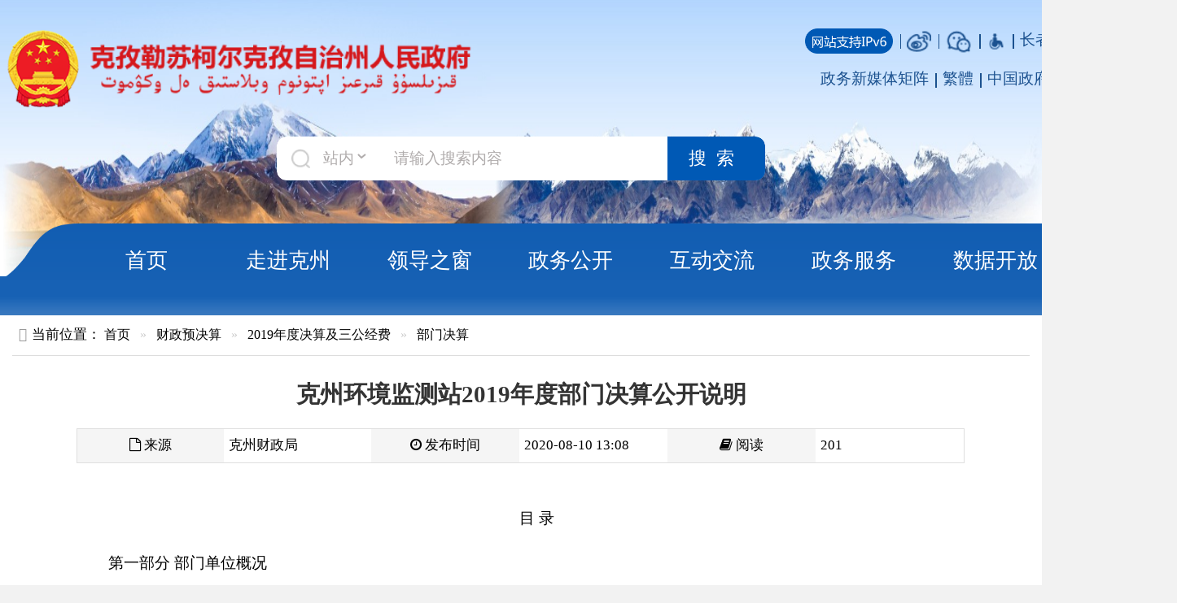

--- FILE ---
content_type: text/html; charset=utf-8
request_url: https://www.xjkz.gov.cn/xjkz/c101814/202008/2545f1d223404d45bb012fa7bdb8e5e3.shtml
body_size: 21499
content:
<!doctype html>
<html class="no-js">  
  <head>
		<meta charset="utf-8">
		<meta http-equiv="X-UA-Compatible" content="IE=edge">
		<meta name="renderer" content="webkit">
		<meta name="viewport" content="width=device-width, initial-scale=1">
		
<meta name="SiteName" content="克孜勒苏柯尔克孜自治州人民政府"/>
<meta name="SiteDomain" content="http://www.xjkz.gov.cn"/>
<meta name="SiteIDCode" content="6530000002"/>
<meta name="ColumnName" content="部门决算" />
<meta name="ColumnDescription" content="克州政府网站财政预决算栏目是发布自治州各部门财政决算的栏目页"/>
<meta name="ColumnKeywords" content="财政决算、政府决算、部门决算"/>
<meta name="ColumnType" content="部门决算"/>
<meta name="ArticleTitle" content="克州环境监测站2019年度部门决算公开说明"/>
<meta name="PubDate" content="2024-09-09 23:37:55"/>

<meta name="others" content="2024-09-09 23:37:55" />
<meta name="template,templategroup,version" content="470ea5ea01aa4520b4761968f27d84cd,default,2.3" />
<title>
			克孜勒苏柯尔克孜自治州人民政府
		</title>
		<!-- 网站信息 -->
		<meta name="SiteName" content="克孜勒苏柯尔克孜自治州人民政府">
		<meta name="SiteDomain" content="http://www.xjkz.gov.cn">
		<meta name="SiteIDCode" content="6530000002">
		<!-- 栏目信息 -->
		<meta name="ColumnName" content="内容页">
		<meta name="ColumnDescription" content="克州内容页,克州环境监测站2019年度部门决算公开说明">
		<meta name="ColumnKeywords" content="克州内容页,克州环境监测站2019年度部门决算公开说明">
		<meta name="ColumnType" content="克州内容页">
		<!-- 内容信息 -->
		<meta name="ArticleTitle" content="克州环境监测站2019年度部门决算公开说明">
		<meta name="PubDate" content="<PUBLISHTIME>2020-08-10 13:08</PUBLISHTIME>">
		<meta name="ContentSource" content="克州财政局">
		<meta name="keywords" content="克州,克州人民政府,克孜勒苏柯尔克孜自治州人民政府,克州环境监测站2019年度部门决算公开说明">
		<meta name="description" content="克孜勒苏柯尔克孜自治州人民政府,克州环境监测站2019年度部门决算公开说明">
		<meta http-equiv="Cache-Control" content="no-siteapp" />
		<!-- ---- 站点标签>>--【静态资源css】 -- 标签开始 ---- -->
		<link rel="icon" type="image/png" href="/xjkz/xhtml/images/favicon.png">
		<link rel="stylesheet" href="/xjkz/xhtml/css/amazeui.css">
		<link rel="stylesheet" href="/xjkz/xhtml/css/site.css?1">
		<!-- ---- 站点标签>>--【静态资源css】 -- 标签结束 ---- -->
		<link rel="stylesheet" type="text/css" href="/xjkz/xhtml/css/content.css" />
	</head>
	<body>
		<script src="/xjkz/xhtml/js/jquery.min.js"></script>
<script src="/xjkz/xhtml/js/hd/jquery.migrate.min.js"></script>
<link href="/xjkz/xhtml/css/header.css" rel="stylesheet" />
<script src="/xjkz/xhtml/js/hd/aes.js"></script>
<script src="/xjkz/xhtml/js/hd/yhzx.js"></script>
<header class="header">
  <div class="header-top">
    <div class="head-logo-box">
      <a>
        <img src="/xjkz/xhtml/images/head-gh.png" />
        <img src="/xjkz/xhtml/images/head-logo.png" />
      </a>
    </div>
    <div class="head-link-box">
      <ul>
        <li class="ipv6">
          <img src="/xjkz/xhtml/images/ipv6zc.png" />
        </li>
        <li class="fx-icon">
          <a href="https://weibo.com/kezhougov" title="微博" target="_blank"> <img src="/xjkz/xhtml/images/icon_wb.jpg" /></a>
        </li>
        <li class="fx-icon">
          <div class="am-dropdown" data-am-dropdown="">
            <div class="am-dropdown-toggle"><img src="/xjkz/xhtml/images/icon_wx.jpg" title="微信" /></div>
            <div class="am-dropdown-content">
              <div class="">
                <img src="/xjkz/xhtml/images/kz_ewm.jpg" width="150" />
              </div>
            </div>
          </div>
        </li>
        <li class="wzwza">
          <a id="toolbarSwitch" href="javascript:void(0);"><img src="/xjkz/xhtml/images/wza.png" title="网站无障碍" /></a>
        </li>
        <li class="zzb">
          <a href="/xjkz/c112159/zzzb_yy.shtml" target="_blank">长者版</a>
        </li>
        <div class="h_login">
          <a href="javascript:;" class="h_dl">登录</a>
          <a href="https://zwfw.xinjiang.gov.cn/xjwwrz/pages/login/personalRegister?client_id=2462ade0-5847-419c-bc6a-a123f8bc6058&amp;redirect_uri=http://www.xinjiang.gov.cn/usercenter/home" class="h_zc">注册</a>
        </div>
      </ul>
      <ul>
        <li class="xmtjz">
          <a href="/xjkz/c108146/zwxmtjz.shtml" title="政务新媒体矩阵" target="_blank">
            <!--<img src="/xjkz/xhtml/images/zwxmt_icon.png" style="width: 25px;margin-top: -3px;">-->
            政务新媒体矩阵
          </a>
        </li>
        <!--li class="mobile">
          <a class="am-dropdown-toggle" target="_blank"
            >手机版
            <div class="am-dropdown-content" id="app_img">
              <img src="/xjkz/xhtml/images/phoneV.png" width="128" />
            </div>
          </a>
        </li-->
        <li class="jft">
          <a id="StranLink" href="javascript:StranBody()" name="StranLink" target="_self" title="點擊以繁體中文方式瀏覽">繁體</a>
        </li>
        <li class="zfw">
          <a href="http://www.gov.cn" target="_blank">中国政府网</a>
        </li>
        <li class="zfw">
          <a href="http://www.xinjiang.gov.cn" target="_blank">新疆政府网</a>
        </li>
      </ul>
    </div>
  </div>
  <div class="header-middle">
    <div class="search_select" id="baidu_search1">
      <img src="/xjkz/xhtml/images/icon-search.png" />
      <select value="站外" class="select1">
        <option>站内</option>
        <option>站外</option>
      </select>
    </div>
    <input id="searchContent1" placeholder="请输入搜索内容" />
    <button class="search-btn" id="baidu_searchbth1">搜索</button>
  </div>
  <button class="am-topbar-btn am-topbar-toggle am-btn am-btn-primary am-btn-sm am-btn-secondary am-show-sm-only" data-am-collapse="{target: '#collapse-head2'}"><span class="am-sr-only">导航切换</span> <span class="am-icon-bars"></span></button>
  <div class="am-collapse am-topbar-collapse" id="collapse-head2">
    <ul class="am-nav-pills">
      <li class="active">
        <a href="/xjkz/index.shtml">首页</a>
      </li>
      <li class="dropdown">
        <a href="/xjkz/c101654/zjkz.shtml">走进克州</a>
        <div class="dropdown-content">
          <ul class="list-inline">

              <li>
                <a href="/xjkz/c101654/zjkz.shtml?/#zjskz">这就是克州</a>
              </li>

              <li>
                <a href="/xjkz/c101654/zjkz.shtml?/#yxkz">印象克州</a>
              </li>

              <li>
                <a href="/xjkz/c101654/zjkz.shtml?/#whyc">克州文化</a>
              </li>

              <li>
                <a href="/xjkz/c101654/zjkz.shtml?/#mykz">漫游克州</a>
              </li>

              <li>
                <a href="/xjkz/c101654/zjkz.shtml?/#kzjj">克州经济</a>
              </li>

              <li>
                <a href="/xjkz/c101654/zjkz.shtml?/#xsmp">县市名片</a>
              </li>

          </ul>
        </div>
      </li>
      <li class="dropdown">
        <a href="/xjkz/c101672/leaders.shtml">领导之窗</a>
        <div class="dropdown-content">
          <ul class="list">
              <li>
                <span>州长</span>
                

                  <a href="/xjkz/c101673/202108/3af3db0252b345279a6aba13a5442535.shtml">吾肉孜阿力·哈西哈尔巴依</a>
              </li>
              <li>
                <span>常务副州长</span>
                

                  <a href="/xjkz/c101675/202506/df275b16e5804f428df220b36a8f9ce7.shtml">李晓斌</a>
              </li>
              <li>
                <span>副州长</span>
                

                  <a href="/xjkz/c101676/202109/934578d179bf4ea1a4e31869072fd640.shtml">温光华</a>

                  <a href="/xjkz/c101676/202110/98737a876ccb4a248f853e160da974b3.shtml">王斌</a>

                  <a href="/xjkz/c101676/202109/46eedb6cec9b4c9ea3cdc903da98443b.shtml">高俊青</a>

                  <a href="/xjkz/c101676/202109/0fb693f6bad140139765098bbd5e4fb9.shtml">阿尔达克·牙生</a>

                  <a href="/xjkz/c101676/202110/cfe146675cb1485a870b625c5573de07.shtml">李林</a>

                  <a href="/xjkz/c101676/202505/2d99ace354094b7b89647538e8722336.shtml">艾斯克尔·阿布都维力</a>
              </li>
              <li>
                <span>秘书长</span>
                

                  <a href="/xjkz/c101677/202110/18b962ea1563425fb4ba1c871ae2c64d.shtml">张海滨</a>
              </li>
          </ul>
        </div>
      </li>
      <li class="dropdown">
        <a href="/xjkz/c102481/zwgk.shtml">政务公开</a>
        <div class="dropdown-content">
          <ul class="list-inline">

              <li>
                <a href="https://www.xjkz.gov.cn/xjkz/c109085/zfgzk_tcsm.shtml">政府信息公开</a>
              </li>

              <li>
                <a href="https://www.xjkz.gov.cn/xjkz/c103295/zfgzbg.shtml">政府工作报告</a>
              </li>

              <li>
                <a href="https://www.xjkz.gov.cn/xjkz/c101706/xxgk_kzzf_gksx1.shtml">政府会议</a>
              </li>

              <li>
                <a href="/xjkz/c103220/zfgb.shtml">政府公报</a>
              </li>

              <li>
                <a href="https://www.xjkz.gov.cn/xjkz/c101705/xxgk_kzzf_gksx1.shtml">文件</a>
              </li>

              <li>
                <a href="https://www.xjkz.gov.cn/xjkz/c101707/xxgk_kzzf_gksx.shtml">失效废止文件</a>
              </li>

              <li>
                <a href="https://www.xjkz.gov.cn/xjkz/c101708/xxgk_kzzf_gksx.shtml">人事任免</a>
              </li>

              <li>
                <a href="https://www.xjkz.gov.cn/xjkz/c101709/xxgk_kzzf_gksx.shtml">人大建议</a>
              </li>

              <li>
                <a href="https://www.xjkz.gov.cn/xjkz/c101710/xxgk_kzzf_gksx.shtml">政协提案</a>
              </li>

          </ul>
        </div>
      </li>
      <li class="dropdown">
        <a href="/xjkz/c102452/hdjl.shtml">互动交流</a>
        <div class="dropdown-content">
          <ul class="list-inline">

              <li>
                <a href="https://www.xjkz.gov.cn/xjkz/c102453/mails.shtml">州长信箱</a>
              </li>

              <li>
                <a href="https://www.xjkz.gov.cn/xjkz/c102456/hd_zxft.shtml">在线访谈</a>
              </li>

              <li>
                <a href="/xjkz/c102454/hd_zxdc.shtml">调查征集</a>
              </li>

              <li>
                <a href="https://xinjiang.12388.gov.cn/kzlskekz/">投诉举报</a>
              </li>

              <li>
                <a href="https://www.xjkz.gov.cn/xjkz/c101711/xxgk_kzzf_gksx.shtml">新闻发布会</a>
              </li>

              <li>
                <a href="https://www.xjkz.gov.cn/xjkz/c102459/list.shtml">回应关切</a>
              </li>

          </ul>
        </div>
      </li>
      <li class="dropdown">
        <a href="https://zwfw.xinjiang.gov.cn/?areacode=653000">政务服务</a>
        <div class="dropdown-content">
          <ul class="list-inline">

              <li>
                <a href="https://zwfw.xinjiang.gov.cn/tsfw/kstb/index.html">政务服务“跨省通办”</a>
              </li>

              <li>
                <a href="https://zwfw.xinjiang.gov.cn/composite/hcp?areaCode=653000000000">统一“好差评”</a>
              </li>

              <li>
                <a href="https://zwfw.xinjiang.gov.cn/xjzwfw2021/complaint.html?area=653000">统一咨询投诉</a>
              </li>

              <li>
                <a href="http://finpt.xjcz.gov.cn/finpt/index.do">统一支付平台</a>
              </li>

              <li>
                <a href="https://zwfw.xinjiang.gov.cn/xjzwfw2021/personalzdpycqd.html?areacode=653000">跑零次清单</a>
              </li>

              <li>
                <a href="https://zwfw.xinjiang.gov.cn/xjzwfw2021/personal.html?area=653000">个人服务</a>
              </li>

              <li>
                <a href="https://zwfw.xinjiang.gov.cn/jiopweb/singleEventList?bannerType=legalperson&areaCode=653000000000">法人服务</a>
              </li>

              <li>
                <a href="https://zwfw.xinjiang.gov.cn/bmfwtest/conveniences.html?areacode=653000">便民服务</a>
              </li>

          </ul>
        </div>
      </li>
      <li class="dropdown">
        <a href="/xjkz/c101836/kzdata.shtml">数据开放</a>
        <div class="dropdown-content">
          <ul class="list-inline">

              <li>
                <a href="https://www.xjkz.gov.cn/xjkz/c101979/xxgk_gksx_gb.shtml">统计公报</a>
              </li>

              <li>
                <a href="https://www.xjkz.gov.cn/xjkz/c101980/xxgk_gksx_gb.shtml">月度经济数据</a>
              </li>

              <li>
                <a href="/xjkz/c101836/kzdata.shtml">县市经济运行情况</a>
              </li>

          </ul>
        </div>
      </li>
      <!--li>
        <a href="/xjkz/c101867/sitemap.shtml">网站地图 </a>
      </li-->
    </ul>
  </div>
</header>
<div class="nav_background">
      	<!--长者版-->
      	<div class="banner-content" style="display: none;">
    <div class="conting">
        <div class="wza-btn">
            <a href="javascript:void(0)"  id="toolbarSwitch" title="网页无障碍辅助工具条，读屏软件用户请忽略。">无障碍</a>
        </div>
        <a href="/xjkz/index.shtml" title="" target="_blank">
            <img class="logo_head" src="/xjkz/xhtml/zzzb/images/logo.png" alt="" title="">
        </a>
        <p>长者版</p>
    </div>
</div>
		<!-- 主体-->
		<div class="am-container am-cf" id="main">
			<!--当前位置-->
			<ol class="am-breadcrumb">
				<li>当前位置：</li>
<a href='/xjkz/index.shtml'  target="_blank">首页</a>&nbsp;>&nbsp;<a href='/xjkz/c118762/czyjs.shtml'  target="_blank">财政预决算</a>&nbsp;>&nbsp;<a href='/xjkz/c101812/czyjs.shtml'  target="_blank">2019年度决算及三公经费</a>&nbsp;>&nbsp;<a href='/xjkz/c101814/list.shtml'  target="_blank"><span>部门决算</span></a>

			</ol>
			<!-- part1 -->
			<div class="am-g" id="contant">
				<div class="am-u-lg-12" id='detail'>
					<h1 id="title">克州环境监测站2019年度部门决算公开说明</h1>					
					<table id="tableinfo">
						<tbody>
							<tr>
								<th><i class="am-icon-file-o"></i> 来源</th>
								<td>克州财政局</td>
								<th><i class="am-icon-clock-o"></i> 发布时间</th>
								<td><PUBLISHTIME>2020-08-10 13:08</PUBLISHTIME></td>
								<th><i class="am-icon-book"></i> 阅读</th>
								<td id="hits"><span id="Browse">1</span></td>
							</tr>
						</tbody>
					</table>
					<div id="text">
						<UCAPCONTENT><p style="margin-top: 15px; text-indent: 2em; font-family: 宋体; font-size: 12pt; line-height: 30px;"></p>
<p style="margin-top: 15px; text-indent: 2em; font-family: 宋体; font-size: 12pt; line-height: 30px; text-align: center;"><span style="font-family: 宋体; font-size: 12pt; line-height: 30px;">目 录</span><span style="font-family: 宋体; font-size: 12pt; line-height: 30px;">
  <o:p></o:p></span></p>
<p style="margin-top: 15px; text-indent: 2em; font-family: 宋体; font-size: 12pt; line-height: 30px;"><span style="font-family: 宋体; font-size: 12pt; line-height: 30px;"><span style="font-family: 宋体; font-size: 12pt; line-height: 30px;"><a href="#_Toc32314 "></a></span></span></p>
<p style="margin-top: 15px; text-indent: 2em; font-family: 宋体; font-size: 12pt; line-height: 30px;"><span style="font-family: 宋体; font-size: 12pt; line-height: 30px;">第一部分 部门单位概况</span><span style="font-family: 宋体; font-size: 12pt; line-height: 30px;">
  <o:p></o:p></span></p>
<p style="margin-top: 15px; text-indent: 2em; font-family: 宋体; font-size: 12pt; line-height: 30px;"><span style="font-family: 宋体; font-size: 12pt; line-height: 30px;">一、主要职能</span><span style="font-family: 宋体; font-size: 12pt; line-height: 30px;">
  <o:p></o:p></span></p>
<p style="margin-top: 15px; text-indent: 2em; font-family: 宋体; font-size: 12pt; line-height: 30px;"><span style="font-family: 宋体; font-size: 12pt; line-height: 30px;">二、机构设置及人员情况</span><span style="font-family: 宋体; font-size: 12pt; line-height: 30px;">
  <o:p></o:p></span></p>
<p style="margin-top: 15px; text-indent: 2em; font-family: 宋体; font-size: 12pt; line-height: 30px;"><span style="font-family: 宋体; font-size: 12pt; line-height: 30px;">第二部分 部门决算情况说明</span><span style="font-family: 宋体; font-size: 12pt; line-height: 30px;">
  <o:p></o:p></span></p>
<p style="margin-top: 15px; text-indent: 2em; font-family: 宋体; font-size: 12pt; line-height: 30px;"><span style="font-family: 宋体; font-size: 12pt; line-height: 30px;">一、收入支出决算总体情况说明</span><span style="font-family: 宋体; font-size: 12pt; line-height: 30px;">
  <o:p></o:p></span></p>
<p style="margin-top: 15px; text-indent: 2em; font-family: 宋体; font-size: 12pt; line-height: 30px;"><span style="font-family: 宋体; font-size: 12pt; line-height: 30px;">二、收入决算情况说明</span><span style="font-family: 宋体; font-size: 12pt; line-height: 30px;">
  <o:p></o:p></span></p>
<p style="margin-top: 15px; text-indent: 2em; font-family: 宋体; font-size: 12pt; line-height: 30px;"><span style="font-family: 宋体; font-size: 12pt; line-height: 30px;">三、支出决算情况说明</span><span style="font-family: 宋体; font-size: 12pt; line-height: 30px;">
  <o:p></o:p></span></p>
<p style="margin-top: 15px; text-indent: 2em; font-family: 宋体; font-size: 12pt; line-height: 30px;"><span style="font-family: 宋体; font-size: 12pt; line-height: 30px;">四、财政拨款收入支出决算总体情况说明</span><span style="font-family: 宋体; font-size: 12pt; line-height: 30px;">
  <o:p></o:p></span></p>
<p style="margin-top: 15px; text-indent: 2em; font-family: 宋体; font-size: 12pt; line-height: 30px;"><span style="font-family: 宋体; font-size: 12pt; line-height: 30px;">五、一般公共预算财政拨款支出决算情况说明</span><span style="font-family: 宋体; font-size: 12pt; line-height: 30px;">
  <o:p></o:p></span></p>
<p style="margin-top: 15px; text-indent: 2em; font-family: 宋体; font-size: 12pt; line-height: 30px;"><span style="font-family: 宋体; font-size: 12pt; line-height: 30px;">六、一般公共预算财政拨款基本支出决算情况说明</span><span style="font-family: 宋体; font-size: 12pt; line-height: 30px;">
  <o:p></o:p></span></p>
<p style="margin-top: 15px; text-indent: 2em; font-family: 宋体; font-size: 12pt; line-height: 30px;"><span style="font-family: 宋体; font-size: 12pt; line-height: 30px;">七、一般公共预算财政拨款“三公”经费支出决算情况说明</span><span style="font-family: 宋体; font-size: 12pt; line-height: 30px;">
  <o:p></o:p></span></p>
<p style="margin-top: 15px; text-indent: 2em; font-family: 宋体; font-size: 12pt; line-height: 30px;"><span style="font-family: 宋体; font-size: 12pt; line-height: 30px;">八、政府性基金预算收入支出决算情况说明</span><span style="font-family: 宋体; font-size: 12pt; line-height: 30px;">
  <o:p></o:p></span></p>
<p style="margin-top: 15px; text-indent: 2em; font-family: 宋体; font-size: 12pt; line-height: 30px;"><span style="font-family: 宋体; font-size: 12pt; line-height: 30px;">九、其他重要事项的情况说明</span><span style="font-family: 宋体; font-size: 12pt; line-height: 30px;">
  <o:p></o:p></span></p>
<p style="margin-top: 15px; text-indent: 2em; font-family: 宋体; font-size: 12pt; line-height: 30px;"><span style="font-family: 宋体; font-size: 12pt; line-height: 30px;">（一）机关运行经费支出情况</span><span style="font-family: 宋体; font-size: 12pt; line-height: 30px;">
  <o:p></o:p></span></p>
<p style="margin-top: 15px; text-indent: 2em; font-family: 宋体; font-size: 12pt; line-height: 30px;"><span style="font-family: 宋体; font-size: 12pt; line-height: 30px;">（二）政府采购情况</span><span style="font-family: 宋体; font-size: 12pt; line-height: 30px;">
  <o:p></o:p></span></p>
<p style="margin-top: 15px; text-indent: 2em; font-family: 宋体; font-size: 12pt; line-height: 30px;"><span style="font-family: 宋体; font-size: 12pt; line-height: 30px;">（三）国有资产占用情况说明</span><span style="font-family: 宋体; font-size: 12pt; line-height: 30px;">
  <o:p></o:p></span></p>
<p style="margin-top: 15px; text-indent: 2em; font-family: 宋体; font-size: 12pt; line-height: 30px;"><span style="font-family: 宋体; font-size: 12pt; line-height: 30px;">十、预算绩效的情况说明</span><span style="font-family: 宋体; font-size: 12pt; line-height: 30px;">
  <o:p></o:p></span></p>
<p style="margin-top: 15px; text-indent: 2em; font-family: 宋体; font-size: 12pt; line-height: 30px;"><span style="font-family: 宋体; font-size: 12pt; line-height: 30px;">第三部分 专业名词解释</span><span style="font-family: 宋体; font-size: 12pt; line-height: 30px;">
  <o:p></o:p></span></p>
<p style="margin-top: 15px; text-indent: 2em; font-family: 宋体; font-size: 12pt; line-height: 30px;"><span style="font-family: 宋体; font-size: 12pt; line-height: 30px;">第四部分 部门决算报表（见附表）</span><span style="font-family: 宋体; font-size: 12pt; line-height: 30px;">
  <o:p></o:p></span></p>
<p style="margin-top: 15px; text-indent: 2em; font-family: 宋体; font-size: 12pt; line-height: 30px;"><span style="font-family: 宋体; font-size: 12pt; line-height: 30px;">一、《收入支出决算总表》</span><span style="font-family: 宋体; font-size: 12pt; line-height: 30px;">
  <o:p></o:p></span></p>
<p style="margin-top: 15px; text-indent: 2em; font-family: 宋体; font-size: 12pt; line-height: 30px;"><span style="font-family: 宋体; font-size: 12pt; line-height: 30px;">二、《收入决算表》</span><span style="font-family: 宋体; font-size: 12pt; line-height: 30px;">
  <o:p></o:p></span></p>
<p style="margin-top: 15px; text-indent: 2em; font-family: 宋体; font-size: 12pt; line-height: 30px;"><span style="font-family: 宋体; font-size: 12pt; line-height: 30px;">三、《支出决算表》</span><span style="font-family: 宋体; font-size: 12pt; line-height: 30px;">
  <o:p></o:p></span></p>
<p style="margin-top: 15px; text-indent: 2em; font-family: 宋体; font-size: 12pt; line-height: 30px;"><span style="font-family: 宋体; font-size: 12pt; line-height: 30px;">四、《财政拨款收入支出决算总表》</span><span style="font-family: 宋体; font-size: 12pt; line-height: 30px;">
  <o:p></o:p></span></p>
<p style="margin-top: 15px; text-indent: 2em; font-family: 宋体; font-size: 12pt; line-height: 30px;"><span style="font-family: 宋体; font-size: 12pt; line-height: 30px;">五、《一般公共预算财政拨款支出决算表》</span><span style="font-family: 宋体; font-size: 12pt; line-height: 30px;">
  <o:p></o:p></span></p>
<p style="margin-top: 15px; text-indent: 2em; font-family: 宋体; font-size: 12pt; line-height: 30px;"><span style="font-family: 宋体; font-size: 12pt; line-height: 30px;">六、《一般公共预算财政拨款基本支出决算表》</span><span style="font-family: 宋体; font-size: 12pt; line-height: 30px;">
  <o:p></o:p></span></p>
<p style="margin-top: 15px; text-indent: 2em; font-family: 宋体; font-size: 12pt; line-height: 30px;"><span style="font-family: 宋体; font-size: 12pt; line-height: 30px;">七、《一般公共预算财政拨款“三公”经费支出决算表》</span><span style="font-family: 宋体; font-size: 12pt; line-height: 30px;">
  <o:p></o:p></span></p>
<p style="margin-top: 15px; text-indent: 2em; font-family: 宋体; font-size: 12pt; line-height: 30px;"><span style="font-family: 宋体; font-size: 12pt; line-height: 30px;">八、《政府性基金预算财政拨款收入支出决算表》</span></p>
<p style="margin-top: 15px; text-indent: 2em; font-family: 宋体; font-size: 12pt; line-height: 30px;"></p>
<p style="margin-top: 15px; text-indent: 2em; font-family: 宋体; font-size: 12pt; line-height: 30px;"><span style="font-family: 宋体; font-size: 12pt; line-height: 30px;"><a href="#_Toc7643 "></a></span><span style="font-family: 宋体; font-size: 12pt; line-height: 30px;">
  <o:p></o:p></span></p>
<p style="margin-top: 15px; text-indent: 2em; font-family: 宋体; font-size: 12pt; line-height: 30px;"><span style="font-family: 宋体; font-size: 12pt; line-height: 30px;">
  <o:p></o:p></span></p>
<p style="margin-top: 15px; text-indent: 2em; font-family: 宋体; font-size: 12pt; line-height: 30px;"></p>
<p style="margin-top: 15px; text-indent: 2em; font-family: 宋体; font-size: 12pt; line-height: 30px; text-align: center;"><a name="_Toc24028"></a><span style="font-family: 宋体; font-size: 12pt; line-height: 30px;"><a name="_Toc32314">第一部分 部门单位概况</a></span><span style="font-family: 宋体; font-size: 12pt; line-height: 30px;">
  <o:p></o:p></span></p>
<p style="margin-top: 15px; text-indent: 2em; font-family: 宋体; font-size: 12pt; line-height: 30px;"><a name="_Toc30738"></a><span style="font-family: 宋体; font-size: 12pt; line-height: 30px;"><a name="_Toc30567">一、主要职能</a></span><span style="font-family: 宋体; font-size: 12pt; line-height: 30px;">
  <o:p></o:p></span></p>
<p style="margin-top: 15px; text-indent: 2em; font-family: 宋体; font-size: 12pt; line-height: 30px;"><a name="_Toc31238"></a><span style="font-family: 宋体; font-size: 12pt; line-height: 30px;"><a name="_Toc2151">依据《环境保护法》，负责全州一市三县环境质量方面的环境监测业务，根据有关的环境保护法律、法规、规章、制度等，负责全州境内的建设项目环评《报告书》及竣工验收监测报告；负责全州重点污染源的监测工作；负责全州境内发生的突发性污染事件的应急监测及上报工作；负责全州境内的生态遥感监测及地面调查验证工作；指导各县、市监测部门的具体业务工作；承办上级业务部门交办的其他业务工作。</a></span><span style="font-family: 宋体; font-size: 12pt; line-height: 30px;">
  <o:p></o:p></span></p>
<p style="margin-top: 15px; text-indent: 2em; font-family: 宋体; font-size: 12pt; line-height: 30px;"><span style="font-family: 宋体; font-size: 12pt; line-height: 30px;">二、机构设置及人员情况</span><span style="font-family: 宋体; font-size: 12pt; line-height: 30px;">
  <o:p></o:p></span></p>
<p style="margin-top: 15px; text-indent: 2em; font-family: 宋体; font-size: 12pt; line-height: 30px;"><span style="font-family: 宋体; font-size: 12pt; line-height: 30px;">克州环境监测站2019年度，实有人数30人，其中：在职人员30人，离休人员0人，退休人员0人。</span><span style="font-family: 宋体; font-size: 12pt; line-height: 30px;">
  <o:p></o:p></span></p>
<p style="margin-top: 15px; text-indent: 2em; font-family: 宋体; font-size: 12pt; line-height: 30px;"><span style="font-family: 宋体; font-size: 12pt; line-height: 30px;">从部门决算单位构成看，克州环境监测站部门决算包括：克州环境监测站本级决算。</span><span style="font-family: 宋体; font-size: 12pt; line-height: 30px;">
  <o:p></o:p></span></p>
<p style="margin-top: 15px; text-indent: 2em; font-family: 宋体; font-size: 12pt; line-height: 30px;"><span style="font-family: 宋体; font-size: 12pt; line-height: 30px;">
  <o:p></o:p></span></p>
<p style="margin-top: 15px; text-indent: 2em; font-family: 宋体; font-size: 12pt; line-height: 30px; text-align: center;"><a name="_Toc3092"></a><span style="font-family: 宋体; font-size: 12pt; line-height: 30px;"><a name="_Toc29374">第二部分 部门决算情况说明</a></span><span style="font-family: 宋体; font-size: 12pt; line-height: 30px;">
  <o:p></o:p></span></p>
<p style="margin-top: 15px; text-indent: 2em; font-family: 宋体; font-size: 12pt; line-height: 30px;"><a name="_Toc12566"></a><span style="font-family: 宋体; font-size: 12pt; line-height: 30px;"><a name="_Toc25314">
   <o:p></o:p></a></span></p>
<p style="margin-top: 15px; text-indent: 2em; font-family: 宋体; font-size: 12pt; line-height: 30px;"><span style="font-family: 宋体; font-size: 12pt; line-height: 30px;">一、收入支出决算总体情况说明</span><span style="font-family: 宋体; font-size: 12pt; line-height: 30px;">
  <o:p></o:p></span></p>
<p style="margin-top: 15px; text-indent: 2em; font-family: 宋体; font-size: 12pt; line-height: 30px;"><span style="font-family: 宋体; font-size: 12pt; line-height: 30px;">2019年度本年收入544.90万元，与上年相比，减少17.32万元，降低3.08%，主要原因是：厉行节约，压缩开支。本年支出563.17万元，与上年相比，增加46.64万元，增长9.03%，主要原因是：增加了人员工资支出。</span><span style="font-family: 宋体; font-size: 12pt; line-height: 30px;">
  <o:p></o:p></span></p>
<p style="margin-top: 15px; text-indent: 2em; font-family: 宋体; font-size: 12pt; line-height: 30px;"><a name="_Toc1979"></a><span style="font-family: 宋体; font-size: 12pt; line-height: 30px;"><a name="_Toc12142">二、收入决算情况说明</a></span><span style="font-family: 宋体; font-size: 12pt; line-height: 30px;">
  <o:p></o:p></span></p>
<p style="margin-top: 15px; text-indent: 2em; font-family: 宋体; font-size: 12pt; line-height: 30px;"><span style="font-family: 宋体; font-size: 12pt; line-height: 30px;">2019年度本年收入544.90万元，其中：财政拨款收入544.70万元，占99.96%；上级补助收入0万元，占0%；事业收入0万元，占0%；经营收入0万元，占0%；附属单位上缴收入0万元，占0%；其他收入0.2万元，占0.04%。</span><span style="font-family: 宋体; font-size: 12pt; line-height: 30px;">
  <o:p></o:p></span></p>
<p style="margin-top: 15px; text-indent: 2em; font-family: 宋体; font-size: 12pt; line-height: 30px;"><a name="_Toc27961"></a><span style="font-family: 宋体; font-size: 12pt; line-height: 30px;"><a name="_Toc13201">三、支出决算情况说明</a></span><span style="font-family: 宋体; font-size: 12pt; line-height: 30px;">
  <o:p></o:p></span></p>
<p style="margin-top: 15px; text-indent: 2em; font-family: 宋体; font-size: 12pt; line-height: 30px;"><span style="font-family: 宋体; font-size: 12pt; line-height: 30px;">2019年度本年支出563.17万元，其中：基本支出525.31万元，占93.28%；项目支出37.86万元，占6.72%；上缴上级支出0万元，占0%；经营支出0万元，占0%；对附属单位补助支出0万元，占0%。</span><span style="font-family: 宋体; font-size: 12pt; line-height: 30px;">
  <o:p></o:p></span></p>
<p style="margin-top: 15px; text-indent: 2em; font-family: 宋体; font-size: 12pt; line-height: 30px;"><a name="_Toc4393"></a><span style="font-family: 宋体; font-size: 12pt; line-height: 30px;"><a name="_Toc26564">四、财政拨款收入支出决算总体情况说明</a></span><span style="font-family: 宋体; font-size: 12pt; line-height: 30px;">
  <o:p></o:p></span></p>
<p style="margin-top: 15px; text-indent: 2em; font-family: 宋体; font-size: 12pt; line-height: 30px;"><span style="font-family: 宋体; font-size: 12pt; line-height: 30px;">2019年度财政拨款收入544.7万元，与上年相比，增加23.95万元，增长4.60%。主要原因是：</span><span style="font-family: 宋体; font-size: 12pt; line-height: 30px;">增加了大气、其他污染减排、减排专项经费收入</span><span style="font-family: 宋体; font-size: 12pt; line-height: 30px;">。财政拨款支出560.86万元，与上年相比，增加59.26万元，增长11.81%，主要原因是：增加了大气、其他污染减排、减排专项经费支出。</span><span style="font-family: 宋体; font-size: 12pt; line-height: 30px;">
  <o:p></o:p></span></p>
<p style="margin-top: 15px; text-indent: 2em; font-family: 宋体; font-size: 12pt; line-height: 30px;"><span style="font-family: 宋体; font-size: 12pt; line-height: 30px;">与年初预算数相比情况：财政拨款收入年初预算数467.10万元，决算数544.7万元，预决算差异率16.61%，主要原因是：增加了大气、其他污染减排专项经费。财政拨款支出年初预算数467.10万元，决算数560.86万元，预决算差异率20.07%，主要原因是：增加了增加了大气、其他污染减排、减排专项经费支出。</span><span style="font-family: 宋体; font-size: 12pt; line-height: 30px;">
  <o:p></o:p></span></p>
<p style="margin-top: 15px; text-indent: 2em; font-family: 宋体; font-size: 12pt; line-height: 30px;"><a name="_Toc13833"></a><span style="font-family: 宋体; font-size: 12pt; line-height: 30px;"><a name="_Toc20360">五、一般公共预算财政拨款支出决算情况说明</a></span><span style="font-family: 宋体; font-size: 12pt; line-height: 30px;">
  <o:p></o:p></span></p>
<p style="margin-top: 15px; text-indent: 2em; font-family: 宋体; font-size: 12pt; line-height: 30px;"><span style="font-family: 宋体; font-size: 12pt; line-height: 30px;">2019年度一般公共预算财政拨款支出560.86万元。按功能分类科目项级科目公开，其中：</span><span style="font-family: 宋体; font-size: 12pt; line-height: 30px;">
  <o:p></o:p></span></p>
<p style="margin-top: 15px; text-indent: 2em; font-family: 宋体; font-size: 12pt; line-height: 30px;"><span style="font-family: 宋体; font-size: 12pt; line-height: 30px;">2080505 机关事业单位基本养老保险缴费支出 42.11万元</span><span style="font-family: 宋体; font-size: 12pt; line-height: 30px;">
  <o:p></o:p></span></p>
<p style="margin-top: 15px; text-indent: 2em; font-family: 宋体; font-size: 12pt; line-height: 30px;"><span style="font-family: 宋体; font-size: 12pt; line-height: 30px;">2110301 大气2.3万元；</span><span style="font-family: 宋体; font-size: 12pt; line-height: 30px;">
  <o:p></o:p></span></p>
<p style="margin-top: 15px; text-indent: 2em; font-family: 宋体; font-size: 12pt; line-height: 30px;"><span style="font-family: 宋体; font-size: 12pt; line-height: 30px;">2111101 生态环境监测与信息480.89万元；</span><span style="font-family: 宋体; font-size: 12pt; line-height: 30px;">
  <o:p></o:p></span></p>
<p style="margin-top: 15px; text-indent: 2em; font-family: 宋体; font-size: 12pt; line-height: 30px;"><span style="font-family: 宋体; font-size: 12pt; line-height: 30px;">2111103 减排专项支出2.16万元；</span><span style="font-family: 宋体; font-size: 12pt; line-height: 30px;">
  <o:p></o:p></span></p>
<p style="margin-top: 15px; text-indent: 2em; font-family: 宋体; font-size: 12pt; line-height: 30px;"><span style="font-family: 宋体; font-size: 12pt; line-height: 30px;">2111199 其他污染减排支出33.4万元；</span><span style="font-family: 宋体; font-size: 12pt; line-height: 30px;">
  <o:p></o:p></span></p>
<p style="margin-top: 15px; text-indent: 2em; font-family: 宋体; font-size: 12pt; line-height: 30px;"><a name="_Toc11146"></a><span style="font-family: 宋体; font-size: 12pt; line-height: 30px;"><a name="_Toc30870">六、一般公共预算财政拨款基本支出决算情况说明</a></span><span style="font-family: 宋体; font-size: 12pt; line-height: 30px;">
  <o:p></o:p></span></p>
<p style="margin-top: 15px; text-indent: 2em; font-family: 宋体; font-size: 12pt; line-height: 30px;"><span style="font-family: 宋体; font-size: 12pt; line-height: 30px;">2019年度一般公共预算财政拨款基本支出523万元，其中：</span><span style="font-family: 宋体; font-size: 12pt; line-height: 30px;">
  <o:p></o:p></span></p>
<p style="margin-top: 15px; text-indent: 2em; font-family: 宋体; font-size: 12pt; line-height: 30px;"><span style="font-family: 宋体; font-size: 12pt; line-height: 30px;">人员经费482.89万元，包括：基本工资122.95万元、津贴补贴100.65万元、奖金9.8万元、绩效工资68.78万元、机关事业单位基本养老保险缴费42.11万元、职工基本医疗保险缴费13.6万元、其他社会保障缴费2.73万元、住房公积金28.66万元、退休费6.81万元、医疗费补助2.71万元、奖励金83.24万元、其他对个人和家庭的补助0.85万元。</span><span style="font-family: 宋体; font-size: 12pt; line-height: 30px;">
  <o:p></o:p></span></p>
<p style="margin-top: 15px; text-indent: 2em; font-family: 宋体; font-size: 12pt; line-height: 30px;"><span style="font-family: 宋体; font-size: 12pt; line-height: 30px;">公用经费40.11万元，包括：办公费1.89万元、手续费0.07万元、邮电费1.56万元、取暖费12.21万元、差旅费2.15万元、维修（护）费2.58万元、劳务费1.05万元、委托业务费3.11万元、工会经费1.78万元、福利费8.03万元、公务用车运行维护费0.04万元、其他商品和服务支出1.28万元、办公设备购置4.37万元。</span><span style="font-family: 宋体; font-size: 12pt; line-height: 30px;">
  <o:p></o:p></span></p>
<p style="margin-top: 15px; text-indent: 2em; font-family: 宋体; font-size: 12pt; line-height: 30px;"><a name="_Toc7190"></a><span style="font-family: 宋体; font-size: 12pt; line-height: 30px;"><a name="_Toc21518">七、一般公共预算财政拨款“三公”经费支出决算情况说明</a></span><span style="font-family: 宋体; font-size: 12pt; line-height: 30px;">
  <o:p></o:p></span></p>
<p style="margin-top: 15px; text-indent: 2em; font-family: 宋体; font-size: 12pt; line-height: 30px;"><span style="font-family: 宋体; font-size: 12pt; line-height: 30px;">2019年度一般公共预算“三公”经费支出决算5.28万元，比上年减少1.63万元，降低23.59%，主要原因是:</span><span style="font-family: 宋体; font-size: 12pt; line-height: 30px;">我站厉行节约，压减“三公”经费。</span><span style="font-family: 宋体; font-size: 12pt; line-height: 30px;">其中，因公出国（境）费支出0万元，占0%，比上年增加0万元，增长0%，主要原因是：</span><span style="font-family: 宋体; font-size: 12pt; line-height: 30px;">2019年未开展因公出国（境）业务</span><span style="font-family: 宋体; font-size: 12pt; line-height: 30px;">；公务用车购置及运行维护费支出5.28万元，占100%，比上年减少1.63万元，降低23.59%，主要原因是:</span><span style="font-family: 宋体; font-size: 12pt; line-height: 30px;">我站厉行节约，压减“三公”经费</span><span style="font-family: 宋体; font-size: 12pt; line-height: 30px;">；公务接待费支出0万元，占0%，比上年增加0万元，增长0%，主要原因是:</span><span style="font-family: 宋体; font-size: 12pt; line-height: 30px;">接待统一由生态环境局接待</span><span style="font-family: 宋体; font-size: 12pt; line-height: 30px;">。具体情况如下：</span><span style="font-family: 宋体; font-size: 12pt; line-height: 30px;">
  <o:p></o:p></span></p>
<p style="margin-top: 15px; text-indent: 2em; font-family: 宋体; font-size: 12pt; line-height: 30px;"><span style="font-family: 宋体; font-size: 12pt; line-height: 30px;">因公出国（境）费支出0万元，开支内容包括：无。单位全年安排的因公出国（境）团组0个，因公出国（境）0人次。</span><span style="font-family: 宋体; font-size: 12pt; line-height: 30px;">
  <o:p></o:p></span></p>
<p style="margin-top: 15px; text-indent: 2em; font-family: 宋体; font-size: 12pt; line-height: 30px;"><span style="font-family: 宋体; font-size: 12pt; line-height: 30px;">公务用车购置及运行维护费5.28万元，其中，公务用车购置费0万元，公务用车运行维护费5.28万元。公务用车运行维护费开支内容包括车辆维护，车辆加油。公务用车购置数0辆，公务用车保有量3辆。</span><span style="font-family: 宋体; font-size: 12pt; line-height: 30px;">
  <o:p></o:p></span></p>
<p style="margin-top: 15px; text-indent: 2em; font-family: 宋体; font-size: 12pt; line-height: 30px;"><span style="font-family: 宋体; font-size: 12pt; line-height: 30px;">公务接待费0万元，开支内容包括无。单位全年安排的国内公务接待0批次，0人次。</span><span style="font-family: 宋体; font-size: 12pt; line-height: 30px;">
  <o:p></o:p></span></p>
<p style="margin-top: 15px; text-indent: 2em; font-family: 宋体; font-size: 12pt; line-height: 30px;"><span style="font-family: 宋体; font-size: 12pt; line-height: 30px;">与年初预算数相比情况：一般公共预算“三公”经费支出年初预算数19万元，决算数5.28万元，预决算差异率-72.21%，主要原因是：</span><span style="font-family: 宋体; font-size: 12pt; line-height: 30px;">我站厉行节约，压减“三公”经费</span><span style="font-family: 宋体; font-size: 12pt; line-height: 30px;">。</span><span style="font-family: 宋体; font-size: 12pt; line-height: 30px;">其中：因公出国（境）费</span><span style="font-family: 宋体; font-size: 12pt; line-height: 30px;">预算数0万元，决算数0万元，预决算差异率0%，主要原因是：无；</span><span style="font-family: 宋体; font-size: 12pt; line-height: 30px;">公务用车购置</span><span style="font-family: 宋体; font-size: 12pt; line-height: 30px;">费预算数0万元，决算数0万元，预决算差异率0%，主要原因是：无；</span><span style="font-family: 宋体; font-size: 12pt; line-height: 30px;">公务用车运行费</span><span style="font-family: 宋体; font-size: 12pt; line-height: 30px;">预算数17万元，决算数5.28万元，预决算差异率-68.94%，主要原因是：</span><span style="font-family: 宋体; font-size: 12pt; line-height: 30px;">节约了公务用车维护费；</span><span style="font-family: 宋体; font-size: 12pt; line-height: 30px;">公务接待费</span><span style="font-family: 宋体; font-size: 12pt; line-height: 30px;">预算数2万元，决算数0万元，预决算差异率-100%，主要原因是：</span><span style="font-family: 宋体; font-size: 12pt; line-height: 30px;">公务接待由生态环境局统一接待。</span><span style="font-family: 宋体; font-size: 12pt; line-height: 30px;">
  <o:p></o:p></span></p>
<p style="margin-top: 15px; text-indent: 2em; font-family: 宋体; font-size: 12pt; line-height: 30px;"><a name="_Toc7927"></a><span style="font-family: 宋体; font-size: 12pt; line-height: 30px;"><a name="_Toc5810">八、政府性基金预算收入支出决算情况说明</a></span><span style="font-family: 宋体; font-size: 12pt; line-height: 30px;">
  <o:p></o:p></span></p>
<p style="margin-top: 15px; text-indent: 2em; font-family: 宋体; font-size: 12pt; line-height: 30px;"><span style="font-family: 宋体; font-size: 12pt; line-height: 30px;">我单位本年度无政府性基金预算财政拨款收入支出，政府性基金预算财政拨款收入支出决算表为空表。</span><span style="font-family: 宋体; font-size: 12pt; line-height: 30px;">
  <o:p></o:p></span></p>
<p style="margin-top: 15px; text-indent: 2em; font-family: 宋体; font-size: 12pt; line-height: 30px;"><a name="_Toc7314"></a><span style="font-family: 宋体; font-size: 12pt; line-height: 30px;"><a name="_Toc1235">九、其他重要事项的情况说明</a></span><span style="font-family: 宋体; font-size: 12pt; line-height: 30px;">
  <o:p></o:p></span></p>
<p style="margin-top: 15px; text-indent: 2em; font-family: 宋体; font-size: 12pt; line-height: 30px;"><a name="_Toc13105"></a><span style="font-family: 宋体; font-size: 12pt; line-height: 30px;"><a name="_Toc14519">（一）机关运行经费支出情况</a></span><span style="font-family: 宋体; font-size: 12pt; line-height: 30px;">
  <o:p></o:p></span></p>
<p style="margin-top: 15px; text-indent: 2em; font-family: 宋体; font-size: 12pt; line-height: 30px;"><span style="font-family: 宋体; font-size: 12pt; line-height: 30px;">克州环境监测站日常公用经费40.11万元，比上年减少11.54万元，降低40.39%，主要原因是：单位厉行节约，压减机关公用经费的开支。 </span><span style="font-family: 宋体; font-size: 12pt; line-height: 30px;">
  <o:p></o:p></span></p>
<p style="margin-top: 15px; text-indent: 2em; font-family: 宋体; font-size: 12pt; line-height: 30px;"><a name="_Toc26704"></a><span style="font-family: 宋体; font-size: 12pt; line-height: 30px;"><a name="_Toc227">（二）政府采购情况</a></span><span style="font-family: 宋体; font-size: 12pt; line-height: 30px;">
  <o:p></o:p></span></p>
<p style="margin-top: 15px; text-indent: 2em; font-family: 宋体; font-size: 12pt; line-height: 30px;"><span style="font-family: 宋体; font-size: 12pt; line-height: 30px;">2019年度政府采购支出总额60.97万元，其中：政府采购货物支出14.76万元、政府采购工程支出5.03万元、政府采购服务支出41.19万元。</span><span style="font-family: 宋体; font-size: 12pt; line-height: 30px;">
  <o:p></o:p></span></p>
<p style="margin-top: 15px; text-indent: 2em; font-family: 宋体; font-size: 12pt; line-height: 30px;"><span style="font-family: 宋体; font-size: 12pt; line-height: 30px;">授予中小企业合同金额0万元，占政府采购支出总额的0%，其中：授予小微企业合同金额0万元，占政府采购支出总额的0%。</span><span style="font-family: 宋体; font-size: 12pt; line-height: 30px;">
  <o:p></o:p></span></p>
<p style="margin-top: 15px; text-indent: 2em; font-family: 宋体; font-size: 12pt; line-height: 30px;"><a name="_Toc4591"></a><span style="font-family: 宋体; font-size: 12pt; line-height: 30px;"><a name="_Toc8391">（三）国有资产占用情况说明</a></span><span style="font-family: 宋体; font-size: 12pt; line-height: 30px;">
  <o:p></o:p></span></p>
<p style="margin-top: 15px; text-indent: 2em; font-family: 宋体; font-size: 12pt; line-height: 30px;"><span style="font-family: 宋体; font-size: 12pt; line-height: 30px;">截止2019年12月31日，单位共有房屋0平方米，价值0万元。车辆3辆，价值137.31万元，其中：副部（省）级及以上领导用车0辆、主要领导干部用车0辆、机要通信用车0辆、应急保障用车0辆、执法执勤用车0辆、特种专业技术用车0辆、离退休干部用车0辆、其他用车3辆，主要为业务用车，单位价值50万元以上通用设备1台、单位价值100万元以上专用设备0台。</span><span style="font-family: 宋体; font-size: 12pt; line-height: 30px;">
  <o:p></o:p></span></p>
<p style="margin-top: 15px; text-indent: 2em; font-family: 宋体; font-size: 12pt; line-height: 30px;"><a name="_Toc435"></a><span style="font-family: 宋体; font-size: 12pt; line-height: 30px;"><a name="_Toc11283">十、预算绩效的情况说明</a></span><span style="font-family: 宋体; font-size: 12pt; line-height: 30px;">
  <o:p></o:p></span></p>
<p style="margin-top: 15px; text-indent: 2em; font-family: 宋体; font-size: 12pt; line-height: 30px;"><span style="font-family: 宋体; font-size: 12pt; line-height: 30px;">根据预算绩效管理要求，我单位2019年度开展预算绩效评价项目3个，共涉及资金37.86万元。</span><span style="font-family: 宋体; font-size: 12pt; line-height: 30px;">
  <o:p></o:p></span></p>
<p style="margin-top: 15px; text-indent: 2em; font-family: 宋体; font-size: 12pt; line-height: 30px;"><span style="font-family: 宋体; font-size: 12pt; line-height: 30px;">项目一：大气污染防治结余项目资金，涉及资金2.3万元.预算绩效管理取得的成效：通过</span><span style="font-family: 宋体; font-size: 12pt; line-height: 30px;">对辖区大气监测进行监督管理，保障各族群众环境安全。</span><span style="font-family: 宋体; font-size: 12pt; line-height: 30px;">发现的问题及原因：需进一步加强对大气环境的监测工作。下一步改进措施：</span><span style="font-family: 宋体; font-size: 12pt; line-height: 30px;">进一步加强项目绩效管理</span><span style="font-family: 宋体; font-size: 12pt; line-height: 30px;">。具体项目自评情况附项目支出绩效自评表。</span><span style="font-family: 宋体; font-size: 12pt; line-height: 30px;">
  <o:p></o:p></span></p>
<p style="margin-top: 15px; text-indent: 2em; font-family: 宋体; font-size: 12pt; line-height: 30px;"><span style="font-family: 宋体; font-size: 12pt; line-height: 30px;">
  <o:p></o:p></span></p>
<p style="margin-top: 15px; text-indent: 2em; font-family: 宋体; font-size: 12pt; line-height: 30px;"><span style="font-family: 宋体; font-size: 12pt; line-height: 30px;">
  <o:p></o:p></span></p>
<table style="BORDER-COLLAPSE:collapse" border="1" bordercolor="#000000" cellpadding="2" cellspacing="0">
 <tbody>
  <tr>
   <td colspan="14" style="text-align: center;"><p style="margin-top: 15px; font-family: 宋体; font-size: 12pt; line-height: 30px; text-align: center;"><span style="font-family: 宋体; font-size: 12pt; line-height: 30px;">项目支出绩效自评表</span><span style="font-family: 宋体; font-size: 12pt; line-height: 30px;">
      <o:p></o:p></span></p></td>
  </tr>
  <tr>
   <td colspan="14" style="text-align: center;"><p style="margin-top: 15px; font-family: 宋体; font-size: 12pt; line-height: 30px; text-align: center;"><span style="font-family: 宋体; font-size: 12pt; line-height: 30px;">（2019年度）</span><span style="font-family: 宋体; font-size: 12pt; line-height: 30px;">
      <o:p></o:p></span></p></td>
  </tr>
  <tr>
   <td colspan="2" style="text-align: center;"><p style="margin-top: 15px; font-family: 宋体; font-size: 12pt; line-height: 30px; text-align: center;"><span style="font-family: 宋体; font-size: 12pt; line-height: 30px;">项目名称</span><span style="font-family: 宋体; font-size: 12pt; line-height: 30px;">
      <o:p></o:p></span></p></td>
   <td colspan="12" style="text-align: center;"><p style="margin-top: 15px; font-family: 宋体; font-size: 12pt; line-height: 30px; text-align: center;"><span style="font-family: 宋体; font-size: 12pt; line-height: 30px;">大气污染防治结余项目资金</span><span style="font-family: 宋体; font-size: 12pt; line-height: 30px;">
      <o:p></o:p></span></p></td>
  </tr>
  <tr>
   <td colspan="2" style="text-align: center;"><p style="margin-top: 15px; font-family: 宋体; font-size: 12pt; line-height: 30px; text-align: center;"><span style="font-family: 宋体; font-size: 12pt; line-height: 30px;">主管部门</span><span style="font-family: 宋体; font-size: 12pt; line-height: 30px;">
      <o:p></o:p></span></p></td>
   <td colspan="5" style="text-align: center;"><p style="margin-top: 15px; font-family: 宋体; font-size: 12pt; line-height: 30px; text-align: center;"><span style="font-family: 宋体; font-size: 12pt; line-height: 30px;">克州生态环境局</span><span style="font-family: 宋体; font-size: 12pt; line-height: 30px;">
      <o:p></o:p></span></p></td>
   <td colspan="2" style="text-align: center;"><p style="margin-top: 15px; font-family: 宋体; font-size: 12pt; line-height: 30px; text-align: center;"><span style="font-family: 宋体; font-size: 12pt; line-height: 30px;">实施单位</span><span style="font-family: 宋体; font-size: 12pt; line-height: 30px;">
      <o:p></o:p></span></p></td>
   <td colspan="5" style="text-align: center;"><p style="margin-top: 15px; font-family: 宋体; font-size: 12pt; line-height: 30px; text-align: center;"><span style="font-family: 宋体; font-size: 12pt; line-height: 30px;">克州环境监测站</span><span style="font-family: 宋体; font-size: 12pt; line-height: 30px;">
      <o:p></o:p></span></p></td>
  </tr>
  <tr>
   <td colspan="2" style="text-align: center;"><p style="margin-top: 15px; font-family: 宋体; font-size: 12pt; line-height: 30px; text-align: center;"><span style="font-family: 宋体; font-size: 12pt; line-height: 30px;">项目资金</span><span style="font-family: 宋体; font-size: 12pt; line-height: 30px;">
      <o:p></o:p></span></p></td>
   <td colspan="2" style="text-align: center;"><p style="margin-top: 15px; font-family: 宋体; font-size: 12pt; line-height: 30px; text-align: center;"><span style="font-family: 宋体; font-size: 12pt; line-height: 30px;">　</span><span style="font-family: 宋体; font-size: 12pt; line-height: 30px;">
      <o:p></o:p></span></p></td>
   <td style="text-align: center;"><p style="margin-top: 15px; font-family: 宋体; font-size: 12pt; line-height: 30px; text-align: center;"><span style="font-family: 宋体; font-size: 12pt; line-height: 30px;">年初预算数</span><span style="font-family: 宋体; font-size: 12pt; line-height: 30px;">
      <o:p></o:p></span></p></td>
   <td colspan="2" style="text-align: center;"><p style="margin-top: 15px; font-family: 宋体; font-size: 12pt; line-height: 30px; text-align: center;"><span style="font-family: 宋体; font-size: 12pt; line-height: 30px;">全年预算数</span><span style="font-family: 宋体; font-size: 12pt; line-height: 30px;">
      <o:p></o:p></span></p></td>
   <td colspan="2" style="text-align: center;"><p style="margin-top: 15px; font-family: 宋体; font-size: 12pt; line-height: 30px; text-align: center;"><span style="font-family: 宋体; font-size: 12pt; line-height: 30px;">全年执行数</span><span style="font-family: 宋体; font-size: 12pt; line-height: 30px;">
      <o:p></o:p></span></p></td>
   <td colspan="2" style="text-align: center;"><p style="margin-top: 15px; font-family: 宋体; font-size: 12pt; line-height: 30px; text-align: center;"><span style="font-family: 宋体; font-size: 12pt; line-height: 30px;">分值</span><span style="font-family: 宋体; font-size: 12pt; line-height: 30px;">
      <o:p></o:p></span></p></td>
   <td colspan="2" style="text-align: center;"><p style="margin-top: 15px; font-family: 宋体; font-size: 12pt; line-height: 30px; text-align: center;"><span style="font-family: 宋体; font-size: 12pt; line-height: 30px;">执行率</span><span style="font-family: 宋体; font-size: 12pt; line-height: 30px;">
      <o:p></o:p></span></p></td>
   <td style="text-align: center;"><p style="margin-top: 15px; font-family: 宋体; font-size: 12pt; line-height: 30px; text-align: center;"><span style="font-family: 宋体; font-size: 12pt; line-height: 30px;">得分</span><span style="font-family: 宋体; font-size: 12pt; line-height: 30px;">
      <o:p></o:p></span></p></td>
  </tr>
  <tr>
   <td colspan="2" style="text-align: center;"><p style="margin-top: 15px; font-family: 宋体; font-size: 12pt; line-height: 30px; text-align: center;"><span style="font-family: 宋体; font-size: 12pt; line-height: 30px;">（万元）</span><span style="font-family: 宋体; font-size: 12pt; line-height: 30px;">
      <o:p></o:p></span></p></td>
   <td colspan="2" style="text-align: center;"><p style="margin-top: 15px; font-family: 宋体; font-size: 12pt; line-height: 30px; text-align: center;"><span style="font-family: 宋体; font-size: 12pt; line-height: 30px;">年度资金总额</span><span style="font-family: 宋体; font-size: 12pt; line-height: 30px;">
      <o:p></o:p></span></p></td>
   <td style="text-align: center;"><p style="margin-top: 15px; font-family: 宋体; font-size: 12pt; line-height: 30px; text-align: center;"><span style="font-family: 宋体; font-size: 12pt; line-height: 30px;">2.3</span><span style="font-family: 宋体; font-size: 12pt; line-height: 30px;">
      <o:p></o:p></span></p></td>
   <td colspan="2" style="text-align: center;"><p style="margin-top: 15px; font-family: 宋体; font-size: 12pt; line-height: 30px; text-align: center;"><span style="font-family: 宋体; font-size: 12pt; line-height: 30px;">2.3</span><span style="font-family: 宋体; font-size: 12pt; line-height: 30px;">
      <o:p></o:p></span></p></td>
   <td colspan="2" style="text-align: center;"><p style="margin-top: 15px; font-family: 宋体; font-size: 12pt; line-height: 30px; text-align: center;"><span style="font-family: 宋体; font-size: 12pt; line-height: 30px;">2.3</span><span style="font-family: 宋体; font-size: 12pt; line-height: 30px;">
      <o:p></o:p></span></p></td>
   <td colspan="2" style="text-align: center;"><p style="margin-top: 15px; font-family: 宋体; font-size: 12pt; line-height: 30px; text-align: center;"><span style="font-family: 宋体; font-size: 12pt; line-height: 30px;">10</span><span style="font-family: 宋体; font-size: 12pt; line-height: 30px;">
      <o:p></o:p></span></p></td>
   <td colspan="2" style="text-align: center;"><p style="margin-top: 15px; font-family: 宋体; font-size: 12pt; line-height: 30px; text-align: center;"><span style="font-family: 宋体; font-size: 12pt; line-height: 30px;">100%</span><span style="font-family: 宋体; font-size: 12pt; line-height: 30px;">
      <o:p></o:p></span></p></td>
   <td style="text-align: center;"><p style="margin-top: 15px; font-family: 宋体; font-size: 12pt; line-height: 30px; text-align: center;"><span style="font-family: 宋体; font-size: 12pt; line-height: 30px;">10</span><span style="font-family: 宋体; font-size: 12pt; line-height: 30px;">
      <o:p></o:p></span></p></td>
  </tr>
  <tr>
   <td colspan="2" style="text-align: center;"><p style="margin-top: 15px; font-family: 宋体; font-size: 12pt; line-height: 30px; text-align: center;"><span style="font-family: 宋体; font-size: 12pt; line-height: 30px;">　</span><span style="font-family: 宋体; font-size: 12pt; line-height: 30px;">
      <o:p></o:p></span></p></td>
   <td colspan="2" style="text-align: center;"><p style="margin-top: 15px; font-family: 宋体; font-size: 12pt; line-height: 30px; text-align: center;"><span style="font-family: 宋体; font-size: 12pt; line-height: 30px;">其中：当年财政拨款</span><span style="font-family: 宋体; font-size: 12pt; line-height: 30px;">
      <o:p></o:p></span></p></td>
   <td style="text-align: center;"><p style="margin-top: 15px; font-family: 宋体; font-size: 12pt; line-height: 30px; text-align: center;"><span style="font-family: 宋体; font-size: 12pt; line-height: 30px;">0</span><span style="font-family: 宋体; font-size: 12pt; line-height: 30px;">
      <o:p></o:p></span></p></td>
   <td colspan="2" style="text-align: center;"><p style="margin-top: 15px; font-family: 宋体; font-size: 12pt; line-height: 30px; text-align: center;"><span style="font-family: 宋体; font-size: 12pt; line-height: 30px;">0</span><span style="font-family: 宋体; font-size: 12pt; line-height: 30px;">
      <o:p></o:p></span></p></td>
   <td colspan="2" style="text-align: center;"><p style="margin-top: 15px; font-family: 宋体; font-size: 12pt; line-height: 30px; text-align: center;"><span style="font-family: 宋体; font-size: 12pt; line-height: 30px;">0</span><span style="font-family: 宋体; font-size: 12pt; line-height: 30px;">
      <o:p></o:p></span></p></td>
   <td colspan="2" style="text-align: center;"><p style="margin-top: 15px; font-family: 宋体; font-size: 12pt; line-height: 30px; text-align: center;"><span style="font-family: 宋体; font-size: 12pt; line-height: 30px;">—</span><span style="font-family: 宋体; font-size: 12pt; line-height: 30px;">
      <o:p></o:p></span></p></td>
   <td colspan="2" style="text-align: center;"><p style="margin-top: 15px; font-family: 宋体; font-size: 12pt; line-height: 30px; text-align: center;"><span style="font-family: 宋体; font-size: 12pt; line-height: 30px;">0%</span><span style="font-family: 宋体; font-size: 12pt; line-height: 30px;">
      <o:p></o:p></span></p></td>
   <td style="text-align: center;"><p style="margin-top: 15px; font-family: 宋体; font-size: 12pt; line-height: 30px; text-align: center;"><span style="font-family: 宋体; font-size: 12pt; line-height: 30px;">—</span><span style="font-family: 宋体; font-size: 12pt; line-height: 30px;">
      <o:p></o:p></span></p></td>
  </tr>
  <tr>
   <td colspan="2" style="text-align: center;"><p style="margin-top: 15px; font-family: 宋体; font-size: 12pt; line-height: 30px; text-align: center;"><span style="font-family: 宋体; font-size: 12pt; line-height: 30px;">　</span><span style="font-family: 宋体; font-size: 12pt; line-height: 30px;">
      <o:p></o:p></span></p></td>
   <td colspan="2" style="text-align: center;"><p style="margin-top: 15px; font-family: 宋体; font-size: 12pt; line-height: 30px; text-align: center;"><span style="font-family: 宋体; font-size: 12pt; line-height: 30px;">上年结转资金</span><span style="font-family: 宋体; font-size: 12pt; line-height: 30px;">
      <o:p></o:p></span></p></td>
   <td style="text-align: center;"><p style="margin-top: 15px; font-family: 宋体; font-size: 12pt; line-height: 30px; text-align: center;"><span style="font-family: 宋体; font-size: 12pt; line-height: 30px;">2.3</span><span style="font-family: 宋体; font-size: 12pt; line-height: 30px;">
      <o:p></o:p></span></p></td>
   <td colspan="2" style="text-align: center;"><p style="margin-top: 15px; font-family: 宋体; font-size: 12pt; line-height: 30px; text-align: center;"><span style="font-family: 宋体; font-size: 12pt; line-height: 30px;">2.3</span><span style="font-family: 宋体; font-size: 12pt; line-height: 30px;">
      <o:p></o:p></span></p></td>
   <td colspan="2" style="text-align: center;"><p style="margin-top: 15px; font-family: 宋体; font-size: 12pt; line-height: 30px; text-align: center;"><span style="font-family: 宋体; font-size: 12pt; line-height: 30px;">2.3</span><span style="font-family: 宋体; font-size: 12pt; line-height: 30px;">
      <o:p></o:p></span></p></td>
   <td colspan="2" style="text-align: center;"><p style="margin-top: 15px; font-family: 宋体; font-size: 12pt; line-height: 30px; text-align: center;"><span style="font-family: 宋体; font-size: 12pt; line-height: 30px;">—</span><span style="font-family: 宋体; font-size: 12pt; line-height: 30px;">
      <o:p></o:p></span></p></td>
   <td colspan="2" style="text-align: center;"><p style="margin-top: 15px; font-family: 宋体; font-size: 12pt; line-height: 30px; text-align: center;"><span style="font-family: 宋体; font-size: 12pt; line-height: 30px;">100%</span><span style="font-family: 宋体; font-size: 12pt; line-height: 30px;">
      <o:p></o:p></span></p></td>
   <td style="text-align: center;"><p style="margin-top: 15px; font-family: 宋体; font-size: 12pt; line-height: 30px; text-align: center;"><span style="font-family: 宋体; font-size: 12pt; line-height: 30px;">—</span><span style="font-family: 宋体; font-size: 12pt; line-height: 30px;">
      <o:p></o:p></span></p></td>
  </tr>
  <tr>
   <td colspan="2" style="text-align: center;"><p style="margin-top: 15px; font-family: 宋体; font-size: 12pt; line-height: 30px; text-align: center;"><span style="font-family: 宋体; font-size: 12pt; line-height: 30px;">　</span><span style="font-family: 宋体; font-size: 12pt; line-height: 30px;">
      <o:p></o:p></span></p></td>
   <td colspan="2" style="text-align: center;"><p style="margin-top: 15px; font-family: 宋体; font-size: 12pt; line-height: 30px; text-align: center;"><span style="font-family: 宋体; font-size: 12pt; line-height: 30px;">其他资金</span><span style="font-family: 宋体; font-size: 12pt; line-height: 30px;">
      <o:p></o:p></span></p></td>
   <td style="text-align: center;"><p style="margin-top: 15px; font-family: 宋体; font-size: 12pt; line-height: 30px; text-align: center;"><span style="font-family: 宋体; font-size: 12pt; line-height: 30px;">0</span><span style="font-family: 宋体; font-size: 12pt; line-height: 30px;">
      <o:p></o:p></span></p></td>
   <td colspan="2" style="text-align: center;"><p style="margin-top: 15px; font-family: 宋体; font-size: 12pt; line-height: 30px; text-align: center;"><span style="font-family: 宋体; font-size: 12pt; line-height: 30px;">0</span><span style="font-family: 宋体; font-size: 12pt; line-height: 30px;">
      <o:p></o:p></span></p></td>
   <td colspan="2" style="text-align: center;"><p style="margin-top: 15px; font-family: 宋体; font-size: 12pt; line-height: 30px; text-align: center;"><span style="font-family: 宋体; font-size: 12pt; line-height: 30px;">0</span><span style="font-family: 宋体; font-size: 12pt; line-height: 30px;">
      <o:p></o:p></span></p></td>
   <td colspan="2" style="text-align: center;"><p style="margin-top: 15px; font-family: 宋体; font-size: 12pt; line-height: 30px; text-align: center;"><span style="font-family: 宋体; font-size: 12pt; line-height: 30px;">—</span><span style="font-family: 宋体; font-size: 12pt; line-height: 30px;">
      <o:p></o:p></span></p></td>
   <td colspan="2" style="text-align: center;"><p style="margin-top: 15px; font-family: 宋体; font-size: 12pt; line-height: 30px; text-align: center;"><span style="font-family: 宋体; font-size: 12pt; line-height: 30px;">0%</span><span style="font-family: 宋体; font-size: 12pt; line-height: 30px;">
      <o:p></o:p></span></p></td>
   <td style="text-align: center;"><p style="margin-top: 15px; font-family: 宋体; font-size: 12pt; line-height: 30px; text-align: center;"><span style="font-family: 宋体; font-size: 12pt; line-height: 30px;">—</span><span style="font-family: 宋体; font-size: 12pt; line-height: 30px;">
      <o:p></o:p></span></p></td>
  </tr>
  <tr>
   <td rowspan="2" style="text-align: center;"><p style="margin-top: 15px; font-family: 宋体; font-size: 12pt; line-height: 30px; text-align: center;"><span style="font-family: 宋体; font-size: 12pt; line-height: 30px;">年度总体目标</span><span style="font-family: 宋体; font-size: 12pt; line-height: 30px;">
      <o:p></o:p></span></p></td>
   <td colspan="6" style="text-align: center;"><p style="margin-top: 15px; font-family: 宋体; font-size: 12pt; line-height: 30px; text-align: center;"><span style="font-family: 宋体; font-size: 12pt; line-height: 30px;">预期目标</span><span style="font-family: 宋体; font-size: 12pt; line-height: 30px;">
      <o:p></o:p></span></p></td>
   <td colspan="7" style="text-align: center;"><p style="margin-top: 15px; font-family: 宋体; font-size: 12pt; line-height: 30px; text-align: center;"><span style="font-family: 宋体; font-size: 12pt; line-height: 30px;">实际完成情况</span><span style="font-family: 宋体; font-size: 12pt; line-height: 30px;">
      <o:p></o:p></span></p></td>
  </tr>
  <tr>
   <td colspan="6" style="text-align: center;"><p style="margin-top: 15px; font-family: 宋体; font-size: 12pt; line-height: 30px; text-align: center;"><span style="font-family: 宋体; font-size: 12pt; line-height: 30px;">大气污染防治资金主要用于对辖区大气监测进行监督管理，保障各族群众环境安全。</span><span style="font-family: 宋体; font-size: 12pt; line-height: 30px;">
      <o:p></o:p></span></p></td>
   <td colspan="7" style="text-align: center;"><p style="margin-top: 15px; font-family: 宋体; font-size: 12pt; line-height: 30px; text-align: center;"><span style="font-family: 宋体; font-size: 12pt; line-height: 30px;">开展对大气每日监测，确保环境安全。</span><span style="font-family: 宋体; font-size: 12pt; line-height: 30px;">
      <o:p></o:p></span></p></td>
  </tr>
  <tr>
   <td rowspan="11" style="text-align: center;"><p style="margin-top: 15px; font-family: 宋体; font-size: 12pt; line-height: 30px; text-align: center;"><span style="font-family: 宋体; font-size: 12pt; line-height: 30px;">绩效指标</span><span style="font-family: 宋体; font-size: 12pt; line-height: 30px;">
      <o:p></o:p></span></p></td>
   <td rowspan="2" style="text-align: center;"><p style="margin-top: 15px; font-family: 宋体; font-size: 12pt; line-height: 30px; text-align: center;"><span style="font-family: 宋体; font-size: 12pt; line-height: 30px;">一级指标</span><span style="font-family: 宋体; font-size: 12pt; line-height: 30px;">
      <o:p></o:p></span></p></td>
   <td rowspan="2" style="text-align: center;"><p style="margin-top: 15px; font-family: 宋体; font-size: 12pt; line-height: 30px; text-align: center;"><span style="font-family: 宋体; font-size: 12pt; line-height: 30px;">二级指标</span><span style="font-family: 宋体; font-size: 12pt; line-height: 30px;">
      <o:p></o:p></span></p></td>
   <td colspan="3" rowspan="2" style="text-align: center;"><p style="margin-top: 15px; font-family: 宋体; font-size: 12pt; line-height: 30px; text-align: center;"><span style="font-family: 宋体; font-size: 12pt; line-height: 30px;">三级指标</span><span style="font-family: 宋体; font-size: 12pt; line-height: 30px;">
      <o:p></o:p></span></p></td>
   <td style="text-align: center;"><p style="margin-top: 15px; font-family: 宋体; font-size: 12pt; line-height: 30px; text-align: center;"><span style="font-family: 宋体; font-size: 12pt; line-height: 30px;">年度</span><span style="font-family: 宋体; font-size: 12pt; line-height: 30px;">
      <o:p></o:p></span></p></td>
   <td style="text-align: center;"><p style="margin-top: 15px; font-family: 宋体; font-size: 12pt; line-height: 30px; text-align: center;"><span style="font-family: 宋体; font-size: 12pt; line-height: 30px;">实际</span><span style="font-family: 宋体; font-size: 12pt; line-height: 30px;">
      <o:p></o:p></span></p></td>
   <td colspan="2" rowspan="2" style="text-align: center;"><p style="margin-top: 15px; font-family: 宋体; font-size: 12pt; line-height: 30px; text-align: center;"><span style="font-family: 宋体; font-size: 12pt; line-height: 30px;">分值</span><span style="font-family: 宋体; font-size: 12pt; line-height: 30px;">
      <o:p></o:p></span></p></td>
   <td colspan="2" rowspan="2" style="text-align: center;"><p style="margin-top: 15px; font-family: 宋体; font-size: 12pt; line-height: 30px; text-align: center;"><span style="font-family: 宋体; font-size: 12pt; line-height: 30px;">得分</span><span style="font-family: 宋体; font-size: 12pt; line-height: 30px;">
      <o:p></o:p></span></p></td>
   <td colspan="2" rowspan="2" style="text-align: center;"><p style="margin-top: 15px; font-family: 宋体; font-size: 12pt; line-height: 30px; text-align: center;"><span style="font-family: 宋体; font-size: 12pt; line-height: 30px;">偏差原因分析及改进措施</span><span style="font-family: 宋体; font-size: 12pt; line-height: 30px;">
      <o:p></o:p></span></p></td>
  </tr>
  <tr>
   <td style="text-align: center;"><p style="margin-top: 15px; font-family: 宋体; font-size: 12pt; line-height: 30px; text-align: center;"><span style="font-family: 宋体; font-size: 12pt; line-height: 30px;">指标值</span><span style="font-family: 宋体; font-size: 12pt; line-height: 30px;">
      <o:p></o:p></span></p></td>
   <td style="text-align: center;"><p style="margin-top: 15px; font-family: 宋体; font-size: 12pt; line-height: 30px; text-align: center;"><span style="font-family: 宋体; font-size: 12pt; line-height: 30px;">完成值</span><span style="font-family: 宋体; font-size: 12pt; line-height: 30px;">
      <o:p></o:p></span></p></td>
  </tr>
  <tr>
   <td rowspan="4" style="text-align: center;"><p style="margin-top: 15px; font-family: 宋体; font-size: 12pt; line-height: 30px; text-align: center;"><span style="font-family: 宋体; font-size: 12pt; line-height: 30px;">产出指标</span><span style="font-family: 宋体; font-size: 12pt; line-height: 30px;">
      <o:p></o:p></span></p></td>
   <td style="text-align: center;"><p style="margin-top: 15px; font-family: 宋体; font-size: 12pt; line-height: 30px; text-align: center;"><span style="font-family: 宋体; font-size: 12pt; line-height: 30px;">数量指标</span><span style="font-family: 宋体; font-size: 12pt; line-height: 30px;">
      <o:p></o:p></span></p></td>
   <td colspan="3" style="text-align: center;"><p style="margin-top: 15px; font-family: 宋体; font-size: 12pt; line-height: 30px; text-align: center;"><span style="font-family: 宋体; font-size: 12pt; line-height: 30px;">环境监测次数（次）</span><span style="font-family: 宋体; font-size: 12pt; line-height: 30px;">
      <o:p></o:p></span></p></td>
   <td style="text-align: center;"><p style="margin-top: 15px; font-family: 宋体; font-size: 12pt; line-height: 30px; text-align: center;"><span style="font-family: 宋体; font-size: 12pt; line-height: 30px;">≧365</span><span style="font-family: 宋体; font-size: 12pt; line-height: 30px;">
      <o:p></o:p></span></p></td>
   <td style="text-align: center;"><p style="margin-top: 15px; font-family: 宋体; font-size: 12pt; line-height: 30px; text-align: center;"><span style="font-family: 宋体; font-size: 12pt; line-height: 30px;">365</span><span style="font-family: 宋体; font-size: 12pt; line-height: 30px;">
      <o:p></o:p></span></p></td>
   <td colspan="2" style="text-align: center;"><p style="margin-top: 15px; font-family: 宋体; font-size: 12pt; line-height: 30px; text-align: center;"><span style="font-family: 宋体; font-size: 12pt; line-height: 30px;">12.5</span><span style="font-family: 宋体; font-size: 12pt; line-height: 30px;">
      <o:p></o:p></span></p></td>
   <td colspan="2" style="text-align: center;"><p style="margin-top: 15px; font-family: 宋体; font-size: 12pt; line-height: 30px; text-align: center;"><span style="font-family: 宋体; font-size: 12pt; line-height: 30px;">12.5</span><span style="font-family: 宋体; font-size: 12pt; line-height: 30px;">
      <o:p></o:p></span></p></td>
   <td colspan="2" style="text-align: center;"><p style="margin-top: 15px; font-family: 宋体; font-size: 12pt; line-height: 30px; text-align: center;"><span style="font-family: 宋体; font-size: 12pt; line-height: 30px;">　</span><span style="font-family: 宋体; font-size: 12pt; line-height: 30px;">
      <o:p></o:p></span></p></td>
  </tr>
  <tr>
   <td style="text-align: center;"><p style="margin-top: 15px; font-family: 宋体; font-size: 12pt; line-height: 30px; text-align: center;"><span style="font-family: 宋体; font-size: 12pt; line-height: 30px;">质量指标</span><span style="font-family: 宋体; font-size: 12pt; line-height: 30px;">
      <o:p></o:p></span></p></td>
   <td colspan="3" style="text-align: center;"><p style="margin-top: 15px; font-family: 宋体; font-size: 12pt; line-height: 30px; text-align: center;"><span style="font-family: 宋体; font-size: 12pt; line-height: 30px;">大气环境监测达标率</span><span style="font-family: 宋体; font-size: 12pt; line-height: 30px;">
      <o:p></o:p></span></p></td>
   <td style="text-align: center;"><p style="margin-top: 15px; font-family: 宋体; font-size: 12pt; line-height: 30px; text-align: center;"><span style="font-family: 宋体; font-size: 12pt; line-height: 30px;">优良天数达到60%以上</span><span style="font-family: 宋体; font-size: 12pt; line-height: 30px;">
      <o:p></o:p></span></p></td>
   <td style="text-align: center;"><p style="margin-top: 15px; font-family: 宋体; font-size: 12pt; line-height: 30px; text-align: center;"><span style="font-family: 宋体; font-size: 12pt; line-height: 30px;">60.1%</span><span style="font-family: 宋体; font-size: 12pt; line-height: 30px;">
      <o:p></o:p></span></p></td>
   <td colspan="2" style="text-align: center;"><p style="margin-top: 15px; font-family: 宋体; font-size: 12pt; line-height: 30px; text-align: center;"><span style="font-family: 宋体; font-size: 12pt; line-height: 30px;">12.5</span><span style="font-family: 宋体; font-size: 12pt; line-height: 30px;">
      <o:p></o:p></span></p></td>
   <td colspan="2" style="text-align: center;"><p style="margin-top: 15px; font-family: 宋体; font-size: 12pt; line-height: 30px; text-align: center;"><span style="font-family: 宋体; font-size: 12pt; line-height: 30px;">12.5</span><span style="font-family: 宋体; font-size: 12pt; line-height: 30px;">
      <o:p></o:p></span></p></td>
   <td colspan="2" style="text-align: center;"><p style="margin-top: 15px; font-family: 宋体; font-size: 12pt; line-height: 30px; text-align: center;"><span style="font-family: 宋体; font-size: 12pt; line-height: 30px;">　</span><span style="font-family: 宋体; font-size: 12pt; line-height: 30px;">
      <o:p></o:p></span></p></td>
  </tr>
  <tr>
   <td style="text-align: center;"><p style="margin-top: 15px; font-family: 宋体; font-size: 12pt; line-height: 30px; text-align: center;"><span style="font-family: 宋体; font-size: 12pt; line-height: 30px;">时效指标</span><span style="font-family: 宋体; font-size: 12pt; line-height: 30px;">
      <o:p></o:p></span></p></td>
   <td colspan="3" style="text-align: center;"><p style="margin-top: 15px; font-family: 宋体; font-size: 12pt; line-height: 30px; text-align: center;"><span style="font-family: 宋体; font-size: 12pt; line-height: 30px;">项目完成及时率（%）</span><span style="font-family: 宋体; font-size: 12pt; line-height: 30px;">
      <o:p></o:p></span></p></td>
   <td style="text-align: center;"><p style="margin-top: 15px; font-family: 宋体; font-size: 12pt; line-height: 30px; text-align: center;"><span style="font-family: 宋体; font-size: 12pt; line-height: 30px;">100%</span><span style="font-family: 宋体; font-size: 12pt; line-height: 30px;">
      <o:p></o:p></span></p></td>
   <td style="text-align: center;"><p style="margin-top: 15px; font-family: 宋体; font-size: 12pt; line-height: 30px; text-align: center;"><span style="font-family: 宋体; font-size: 12pt; line-height: 30px;">100%</span><span style="font-family: 宋体; font-size: 12pt; line-height: 30px;">
      <o:p></o:p></span></p></td>
   <td colspan="2" style="text-align: center;"><p style="margin-top: 15px; font-family: 宋体; font-size: 12pt; line-height: 30px; text-align: center;"><span style="font-family: 宋体; font-size: 12pt; line-height: 30px;">12.5</span><span style="font-family: 宋体; font-size: 12pt; line-height: 30px;">
      <o:p></o:p></span></p></td>
   <td colspan="2" style="text-align: center;"><p style="margin-top: 15px; font-family: 宋体; font-size: 12pt; line-height: 30px; text-align: center;"><span style="font-family: 宋体; font-size: 12pt; line-height: 30px;">12.5</span><span style="font-family: 宋体; font-size: 12pt; line-height: 30px;">
      <o:p></o:p></span></p></td>
   <td colspan="2" style="text-align: center;"><p style="margin-top: 15px; font-family: 宋体; font-size: 12pt; line-height: 30px; text-align: center;"><span style="font-family: 宋体; font-size: 12pt; line-height: 30px;">　</span><span style="font-family: 宋体; font-size: 12pt; line-height: 30px;">
      <o:p></o:p></span></p></td>
  </tr>
  <tr>
   <td style="text-align: center;"><p style="margin-top: 15px; font-family: 宋体; font-size: 12pt; line-height: 30px; text-align: center;"><span style="font-family: 宋体; font-size: 12pt; line-height: 30px;">成本指标</span><span style="font-family: 宋体; font-size: 12pt; line-height: 30px;">
      <o:p></o:p></span></p></td>
   <td colspan="3" style="text-align: center;"><p style="margin-top: 15px; font-family: 宋体; font-size: 12pt; line-height: 30px; text-align: center;"><span style="font-family: 宋体; font-size: 12pt; line-height: 30px;">工作经费（万元）</span><span style="font-family: 宋体; font-size: 12pt; line-height: 30px;">
      <o:p></o:p></span></p></td>
   <td style="text-align: center;"><p style="margin-top: 15px; font-family: 宋体; font-size: 12pt; line-height: 30px; text-align: center;"><span style="font-family: 宋体; font-size: 12pt; line-height: 30px;">2.3</span><span style="font-family: 宋体; font-size: 12pt; line-height: 30px;">
      <o:p></o:p></span></p></td>
   <td style="text-align: center;"><p style="margin-top: 15px; font-family: 宋体; font-size: 12pt; line-height: 30px; text-align: center;"><span style="font-family: 宋体; font-size: 12pt; line-height: 30px;">2.3</span><span style="font-family: 宋体; font-size: 12pt; line-height: 30px;">
      <o:p></o:p></span></p></td>
   <td colspan="2" style="text-align: center;"><p style="margin-top: 15px; font-family: 宋体; font-size: 12pt; line-height: 30px; text-align: center;"><span style="font-family: 宋体; font-size: 12pt; line-height: 30px;">12.5</span><span style="font-family: 宋体; font-size: 12pt; line-height: 30px;">
      <o:p></o:p></span></p></td>
   <td colspan="2" style="text-align: center;"><p style="margin-top: 15px; font-family: 宋体; font-size: 12pt; line-height: 30px; text-align: center;"><span style="font-family: 宋体; font-size: 12pt; line-height: 30px;">12.5</span><span style="font-family: 宋体; font-size: 12pt; line-height: 30px;">
      <o:p></o:p></span></p></td>
   <td colspan="2" style="text-align: center;"><p style="margin-top: 15px; font-family: 宋体; font-size: 12pt; line-height: 30px; text-align: center;"><span style="font-family: 宋体; font-size: 12pt; line-height: 30px;">　</span><span style="font-family: 宋体; font-size: 12pt; line-height: 30px;">
      <o:p></o:p></span></p></td>
  </tr>
  <tr>
   <td rowspan="4" style="text-align: center;"><p style="margin-top: 15px; font-family: 宋体; font-size: 12pt; line-height: 30px; text-align: center;"><span style="font-family: 宋体; font-size: 12pt; line-height: 30px;">效益指标</span><span style="font-family: 宋体; font-size: 12pt; line-height: 30px;">
      <o:p></o:p></span></p></td>
   <td style="text-align: center;"><p style="margin-top: 15px; font-family: 宋体; font-size: 12pt; line-height: 30px; text-align: center;"><span style="font-family: 宋体; font-size: 12pt; line-height: 30px;">经济效益指标</span><span style="font-family: 宋体; font-size: 12pt; line-height: 30px;">
      <o:p></o:p></span></p></td>
   <td colspan="3" style="text-align: center;"><p style="margin-top: 15px; font-family: 宋体; font-size: 12pt; line-height: 30px; text-align: center;"><span style="font-family: 宋体; font-size: 12pt; line-height: 30px;">　</span><span style="font-family: 宋体; font-size: 12pt; line-height: 30px;">
      <o:p></o:p></span></p></td>
   <td style="text-align: center;"><p style="margin-top: 15px; font-family: 宋体; font-size: 12pt; line-height: 30px; text-align: center;"><span style="font-family: 宋体; font-size: 12pt; line-height: 30px;">　</span><span style="font-family: 宋体; font-size: 12pt; line-height: 30px;">
      <o:p></o:p></span></p></td>
   <td style="text-align: center;"><p style="margin-top: 15px; font-family: 宋体; font-size: 12pt; line-height: 30px; text-align: center;"><span style="font-family: 宋体; font-size: 12pt; line-height: 30px;">　</span><span style="font-family: 宋体; font-size: 12pt; line-height: 30px;">
      <o:p></o:p></span></p></td>
   <td colspan="2" style="text-align: center;"><p style="margin-top: 15px; font-family: 宋体; font-size: 12pt; line-height: 30px; text-align: center;"><span style="font-family: 宋体; font-size: 12pt; line-height: 30px;">　</span><span style="font-family: 宋体; font-size: 12pt; line-height: 30px;">
      <o:p></o:p></span></p></td>
   <td colspan="2" style="text-align: center;"><p style="margin-top: 15px; font-family: 宋体; font-size: 12pt; line-height: 30px; text-align: center;"><span style="font-family: 宋体; font-size: 12pt; line-height: 30px;">　</span><span style="font-family: 宋体; font-size: 12pt; line-height: 30px;">
      <o:p></o:p></span></p></td>
   <td colspan="2" style="text-align: center;"><p style="margin-top: 15px; font-family: 宋体; font-size: 12pt; line-height: 30px; text-align: center;"><span style="font-family: 宋体; font-size: 12pt; line-height: 30px;">　</span><span style="font-family: 宋体; font-size: 12pt; line-height: 30px;">
      <o:p></o:p></span></p></td>
  </tr>
  <tr>
   <td style="text-align: center;"><p style="margin-top: 15px; font-family: 宋体; font-size: 12pt; line-height: 30px; text-align: center;"><span style="font-family: 宋体; font-size: 12pt; line-height: 30px;">社会效益指标</span><span style="font-family: 宋体; font-size: 12pt; line-height: 30px;">
      <o:p></o:p></span></p></td>
   <td colspan="3" style="text-align: center;"><p style="margin-top: 15px; font-family: 宋体; font-size: 12pt; line-height: 30px; text-align: center;"><span style="font-family: 宋体; font-size: 12pt; line-height: 30px;">加强大气监测，确保环境安全</span><span style="font-family: 宋体; font-size: 12pt; line-height: 30px;">
      <o:p></o:p></span></p></td>
   <td style="text-align: center;"><p style="margin-top: 15px; font-family: 宋体; font-size: 12pt; line-height: 30px; text-align: center;"><span style="font-family: 宋体; font-size: 12pt; line-height: 30px;">有效加强</span><span style="font-family: 宋体; font-size: 12pt; line-height: 30px;">
      <o:p></o:p></span></p></td>
   <td style="text-align: center;"><p style="margin-top: 15px; font-family: 宋体; font-size: 12pt; line-height: 30px; text-align: center;"><span style="font-family: 宋体; font-size: 12pt; line-height: 30px;">达到预期目标</span><span style="font-family: 宋体; font-size: 12pt; line-height: 30px;">
      <o:p></o:p></span></p></td>
   <td colspan="2" style="text-align: center;"><p style="margin-top: 15px; font-family: 宋体; font-size: 12pt; line-height: 30px; text-align: center;"><span style="font-family: 宋体; font-size: 12pt; line-height: 30px;">15</span><span style="font-family: 宋体; font-size: 12pt; line-height: 30px;">
      <o:p></o:p></span></p></td>
   <td colspan="2" style="text-align: center;"><p style="margin-top: 15px; font-family: 宋体; font-size: 12pt; line-height: 30px; text-align: center;"><span style="font-family: 宋体; font-size: 12pt; line-height: 30px;">15</span><span style="font-family: 宋体; font-size: 12pt; line-height: 30px;">
      <o:p></o:p></span></p></td>
   <td colspan="2" style="text-align: center;"><p style="margin-top: 15px; font-family: 宋体; font-size: 12pt; line-height: 30px; text-align: center;"><span style="font-family: 宋体; font-size: 12pt; line-height: 30px;">　</span><span style="font-family: 宋体; font-size: 12pt; line-height: 30px;">
      <o:p></o:p></span></p></td>
  </tr>
  <tr>
   <td style="text-align: center;"><p style="margin-top: 15px; font-family: 宋体; font-size: 12pt; line-height: 30px; text-align: center;"><span style="font-family: 宋体; font-size: 12pt; line-height: 30px;">生态效益指标</span><span style="font-family: 宋体; font-size: 12pt; line-height: 30px;">
      <o:p></o:p></span></p></td>
   <td colspan="3" style="text-align: center;"><p style="margin-top: 15px; font-family: 宋体; font-size: 12pt; line-height: 30px; text-align: center;"><span style="font-family: 宋体; font-size: 12pt; line-height: 30px;">　</span><span style="font-family: 宋体; font-size: 12pt; line-height: 30px;">
      <o:p></o:p></span></p></td>
   <td style="text-align: center;"><p style="margin-top: 15px; font-family: 宋体; font-size: 12pt; line-height: 30px; text-align: center;"><span style="font-family: 宋体; font-size: 12pt; line-height: 30px;">　</span><span style="font-family: 宋体; font-size: 12pt; line-height: 30px;">
      <o:p></o:p></span></p></td>
   <td style="text-align: center;"><p style="margin-top: 15px; font-family: 宋体; font-size: 12pt; line-height: 30px; text-align: center;"><span style="font-family: 宋体; font-size: 12pt; line-height: 30px;">　</span><span style="font-family: 宋体; font-size: 12pt; line-height: 30px;">
      <o:p></o:p></span></p></td>
   <td colspan="2" style="text-align: center;"><p style="margin-top: 15px; font-family: 宋体; font-size: 12pt; line-height: 30px; text-align: center;"><span style="font-family: 宋体; font-size: 12pt; line-height: 30px;">　</span><span style="font-family: 宋体; font-size: 12pt; line-height: 30px;">
      <o:p></o:p></span></p></td>
   <td colspan="2" style="text-align: center;"><p style="margin-top: 15px; font-family: 宋体; font-size: 12pt; line-height: 30px; text-align: center;"><span style="font-family: 宋体; font-size: 12pt; line-height: 30px;">　</span><span style="font-family: 宋体; font-size: 12pt; line-height: 30px;">
      <o:p></o:p></span></p></td>
   <td colspan="2" style="text-align: center;"><p style="margin-top: 15px; font-family: 宋体; font-size: 12pt; line-height: 30px; text-align: center;"><span style="font-family: 宋体; font-size: 12pt; line-height: 30px;">　</span><span style="font-family: 宋体; font-size: 12pt; line-height: 30px;">
      <o:p></o:p></span></p></td>
  </tr>
  <tr>
   <td style="text-align: center;"><p style="margin-top: 15px; font-family: 宋体; font-size: 12pt; line-height: 30px; text-align: center;"><span style="font-family: 宋体; font-size: 12pt; line-height: 30px;">可持续影响指标</span><span style="font-family: 宋体; font-size: 12pt; line-height: 30px;">
      <o:p></o:p></span></p></td>
   <td colspan="3" style="text-align: center;"><p style="margin-top: 15px; font-family: 宋体; font-size: 12pt; line-height: 30px; text-align: center;"><span style="font-family: 宋体; font-size: 12pt; line-height: 30px;">保障群众环境安全</span><span style="font-family: 宋体; font-size: 12pt; line-height: 30px;">
      <o:p></o:p></span></p></td>
   <td style="text-align: center;"><p style="margin-top: 15px; font-family: 宋体; font-size: 12pt; line-height: 30px; text-align: center;"><span style="font-family: 宋体; font-size: 12pt; line-height: 30px;">有效保障</span><span style="font-family: 宋体; font-size: 12pt; line-height: 30px;">
      <o:p></o:p></span></p></td>
   <td style="text-align: center;"><p style="margin-top: 15px; font-family: 宋体; font-size: 12pt; line-height: 30px; text-align: center;"><span style="font-family: 宋体; font-size: 12pt; line-height: 30px;">达到预期目标</span><span style="font-family: 宋体; font-size: 12pt; line-height: 30px;">
      <o:p></o:p></span></p></td>
   <td colspan="2" style="text-align: center;"><p style="margin-top: 15px; font-family: 宋体; font-size: 12pt; line-height: 30px; text-align: center;"><span style="font-family: 宋体; font-size: 12pt; line-height: 30px;">15</span><span style="font-family: 宋体; font-size: 12pt; line-height: 30px;">
      <o:p></o:p></span></p></td>
   <td colspan="2" style="text-align: center;"><p style="margin-top: 15px; font-family: 宋体; font-size: 12pt; line-height: 30px; text-align: center;"><span style="font-family: 宋体; font-size: 12pt; line-height: 30px;">15</span><span style="font-family: 宋体; font-size: 12pt; line-height: 30px;">
      <o:p></o:p></span></p></td>
   <td colspan="2" style="text-align: center;"><p style="margin-top: 15px; font-family: 宋体; font-size: 12pt; line-height: 30px; text-align: center;"><span style="font-family: 宋体; font-size: 12pt; line-height: 30px;">　</span><span style="font-family: 宋体; font-size: 12pt; line-height: 30px;">
      <o:p></o:p></span></p></td>
  </tr>
  <tr>
   <td style="text-align: center;"><p style="margin-top: 15px; font-family: 宋体; font-size: 12pt; line-height: 30px; text-align: center;"><span style="font-family: 宋体; font-size: 12pt; line-height: 30px;">满意度指标</span><span style="font-family: 宋体; font-size: 12pt; line-height: 30px;">
      <o:p></o:p></span></p></td>
   <td style="text-align: center;"><p style="margin-top: 15px; font-family: 宋体; font-size: 12pt; line-height: 30px; text-align: center;"><span style="font-family: 宋体; font-size: 12pt; line-height: 30px;">服务对象满意度指标</span><span style="font-family: 宋体; font-size: 12pt; line-height: 30px;">
      <o:p></o:p></span></p></td>
   <td colspan="3" style="text-align: center;"><p style="margin-top: 15px; font-family: 宋体; font-size: 12pt; line-height: 30px; text-align: center;"><span style="font-family: 宋体; font-size: 12pt; line-height: 30px;">群众对环保工作满意度</span><span style="font-family: 宋体; font-size: 12pt; line-height: 30px;">
      <o:p></o:p></span></p></td>
   <td style="text-align: center;"><p style="margin-top: 15px; font-family: 宋体; font-size: 12pt; line-height: 30px; text-align: center;"><span style="font-family: 宋体; font-size: 12pt; line-height: 30px;">≥90%</span><span style="font-family: 宋体; font-size: 12pt; line-height: 30px;">
      <o:p></o:p></span></p></td>
   <td style="text-align: center;"><p style="margin-top: 15px; font-family: 宋体; font-size: 12pt; line-height: 30px; text-align: center;"><span style="font-family: 宋体; font-size: 12pt; line-height: 30px;">90%</span><span style="font-family: 宋体; font-size: 12pt; line-height: 30px;">
      <o:p></o:p></span></p></td>
   <td colspan="2" style="text-align: center;"><p style="margin-top: 15px; font-family: 宋体; font-size: 12pt; line-height: 30px; text-align: center;"><span style="font-family: 宋体; font-size: 12pt; line-height: 30px;">10</span><span style="font-family: 宋体; font-size: 12pt; line-height: 30px;">
      <o:p></o:p></span></p></td>
   <td colspan="2" style="text-align: center;"><p style="margin-top: 15px; font-family: 宋体; font-size: 12pt; line-height: 30px; text-align: center;"><span style="font-family: 宋体; font-size: 12pt; line-height: 30px;">10</span><span style="font-family: 宋体; font-size: 12pt; line-height: 30px;">
      <o:p></o:p></span></p></td>
   <td colspan="2" style="text-align: center;"><p style="margin-top: 15px; font-family: 宋体; font-size: 12pt; line-height: 30px; text-align: center;"><span style="font-family: 宋体; font-size: 12pt; line-height: 30px;">　</span><span style="font-family: 宋体; font-size: 12pt; line-height: 30px;">
      <o:p></o:p></span></p></td>
  </tr>
  <tr>
   <td colspan="8" style="text-align: center;"><p style="margin-top: 15px; font-family: 宋体; font-size: 12pt; line-height: 30px; text-align: center;"><span style="font-family: 宋体; font-size: 12pt; line-height: 30px;">总分</span><span style="font-family: 宋体; font-size: 12pt; line-height: 30px;">
      <o:p></o:p></span></p></td>
   <td colspan="2" style="text-align: center;"><p style="margin-top: 15px; font-family: 宋体; font-size: 12pt; line-height: 30px; text-align: center;"><span style="font-family: 宋体; font-size: 12pt; line-height: 30px;">100</span><span style="font-family: 宋体; font-size: 12pt; line-height: 30px;">
      <o:p></o:p></span></p></td>
   <td colspan="2" style="text-align: center;"><p style="margin-top: 15px; font-family: 宋体; font-size: 12pt; line-height: 30px; text-align: center;"><span style="font-family: 宋体; font-size: 12pt; line-height: 30px;">100</span><span style="font-family: 宋体; font-size: 12pt; line-height: 30px;">
      <o:p></o:p></span></p></td>
   <td colspan="2" style="text-align: center;"><p style="margin-top: 15px; font-family: 宋体; font-size: 12pt; line-height: 30px; text-align: center;"><span style="font-family: 宋体; font-size: 12pt; line-height: 30px;">　</span><span style="font-family: 宋体; font-size: 12pt; line-height: 30px;">
      <o:p></o:p></span></p></td>
  </tr>
 </tbody>
</table>
<p style="margin-top: 15px; text-indent: 2em; font-family: 宋体; font-size: 12pt; line-height: 30px;"><span style="font-family: 宋体; font-size: 12pt; line-height: 30px;">
  <o:p></o:p></span></p>
<p style="margin-top: 15px; text-indent: 2em; font-family: 宋体; font-size: 12pt; line-height: 30px;"><span style="font-family: 宋体; font-size: 12pt; line-height: 30px;">项目二：污染源普查专项经费，涉及资金2.16万元。</span><span style="font-family: 宋体; font-size: 12pt; line-height: 30px;">预算绩效管理取得的成效</span><span style="font-family: 宋体; font-size: 12pt; line-height: 30px;">：通过污染源普查，摸清了全州各类污染源基本情况，掌握全州、区域、流域、行业污染物产生、排放和处理情况，建立健全重点污染源档案、污染源信息数据库和环境统计平台。发现的问题：需进一步加强污染源档案的建立和管理。下一步工作措施：按照预算规定的项目和用途严格财务审核，严格项目绩效管理。具体项目自评情况附项目支出绩效自评表。</span><span style="font-family: 宋体; font-size: 12pt; line-height: 30px;">
  <o:p></o:p></span></p>
<p style="margin-top: 15px; text-indent: 2em; font-family: 宋体; font-size: 12pt; line-height: 30px;"><span style="font-family: 宋体; font-size: 12pt; line-height: 30px;">
  <o:p></o:p></span></p>
<table style="BORDER-COLLAPSE:collapse" border="1" bordercolor="#000000" cellpadding="2" cellspacing="0">
 <tbody>
  <tr>
   <td colspan="13" style="text-align: center;"><p style="margin-top: 15px; font-family: 宋体; font-size: 12pt; line-height: 30px; text-align: center;"><span style="font-family: 宋体; font-size: 12pt; line-height: 30px;">项目支出绩效自评表</span><span style="font-family: 宋体; font-size: 12pt; line-height: 30px;">
      <o:p></o:p></span></p></td>
  </tr>
  <tr>
   <td colspan="13" style="text-align: center;"><p style="margin-top: 15px; font-family: 宋体; font-size: 12pt; line-height: 30px; text-align: center;"><span style="font-family: 宋体; font-size: 12pt; line-height: 30px;">（2019年度）</span><span style="font-family: 宋体; font-size: 12pt; line-height: 30px;">
      <o:p></o:p></span></p></td>
  </tr>
  <tr>
   <td colspan="2" style="text-align: center;"><p style="margin-top: 15px; font-family: 宋体; font-size: 12pt; line-height: 30px; text-align: center;"><span style="font-family: 宋体; font-size: 12pt; line-height: 30px;">项目名称</span><span style="font-family: 宋体; font-size: 12pt; line-height: 30px;">
      <o:p></o:p></span></p></td>
   <td colspan="11" style="text-align: center;"><p style="margin-top: 15px; font-family: 宋体; font-size: 12pt; line-height: 30px; text-align: center;"><span style="font-family: 宋体; font-size: 12pt; line-height: 30px;">污染源普查专项经费</span><span style="font-family: 宋体; font-size: 12pt; line-height: 30px;">
      <o:p></o:p></span></p></td>
  </tr>
  <tr>
   <td colspan="2" style="text-align: center;"><p style="margin-top: 15px; font-family: 宋体; font-size: 12pt; line-height: 30px; text-align: center;"><span style="font-family: 宋体; font-size: 12pt; line-height: 30px;">主管部门</span><span style="font-family: 宋体; font-size: 12pt; line-height: 30px;">
      <o:p></o:p></span></p></td>
   <td colspan="5" style="text-align: center;"><p style="margin-top: 15px; font-family: 宋体; font-size: 12pt; line-height: 30px; text-align: center;"><span style="font-family: 宋体; font-size: 12pt; line-height: 30px;">克州生态环境局</span><span style="font-family: 宋体; font-size: 12pt; line-height: 30px;">
      <o:p></o:p></span></p></td>
   <td style="text-align: center;"><p style="margin-top: 15px; font-family: 宋体; font-size: 12pt; line-height: 30px; text-align: center;"><span style="font-family: 宋体; font-size: 12pt; line-height: 30px;">实施单位</span><span style="font-family: 宋体; font-size: 12pt; line-height: 30px;">
      <o:p></o:p></span></p></td>
   <td colspan="5" style="text-align: center;"><p style="margin-top: 15px; font-family: 宋体; font-size: 12pt; line-height: 30px; text-align: center;"><span style="font-family: 宋体; font-size: 12pt; line-height: 30px;">克州环境监测站</span><span style="font-family: 宋体; font-size: 12pt; line-height: 30px;">
      <o:p></o:p></span></p></td>
  </tr>
  <tr>
   <td colspan="2" style="text-align: center;"><p style="margin-top: 15px; font-family: 宋体; font-size: 12pt; line-height: 30px; text-align: center;"><span style="font-family: 宋体; font-size: 12pt; line-height: 30px;">项目资金</span><span style="font-family: 宋体; font-size: 12pt; line-height: 30px;">
      <o:p></o:p></span></p></td>
   <td colspan="2" style="text-align: center;"><p style="margin-top: 15px; font-family: 宋体; font-size: 12pt; line-height: 30px; text-align: center;"><span style="font-family: 宋体; font-size: 12pt; line-height: 30px;">　</span><span style="font-family: 宋体; font-size: 12pt; line-height: 30px;">
      <o:p></o:p></span></p></td>
   <td style="text-align: center;"><p style="margin-top: 15px; font-family: 宋体; font-size: 12pt; line-height: 30px; text-align: center;"><span style="font-family: 宋体; font-size: 12pt; line-height: 30px;">年初预算数</span><span style="font-family: 宋体; font-size: 12pt; line-height: 30px;">
      <o:p></o:p></span></p></td>
   <td colspan="2" style="text-align: center;"><p style="margin-top: 15px; font-family: 宋体; font-size: 12pt; line-height: 30px; text-align: center;"><span style="font-family: 宋体; font-size: 12pt; line-height: 30px;">全年预算数</span><span style="font-family: 宋体; font-size: 12pt; line-height: 30px;">
      <o:p></o:p></span></p></td>
   <td style="text-align: center;"><p style="margin-top: 15px; font-family: 宋体; font-size: 12pt; line-height: 30px; text-align: center;"><span style="font-family: 宋体; font-size: 12pt; line-height: 30px;">全年执行数</span><span style="font-family: 宋体; font-size: 12pt; line-height: 30px;">
      <o:p></o:p></span></p></td>
   <td colspan="2" style="text-align: center;"><p style="margin-top: 15px; font-family: 宋体; font-size: 12pt; line-height: 30px; text-align: center;"><span style="font-family: 宋体; font-size: 12pt; line-height: 30px;">分值</span><span style="font-family: 宋体; font-size: 12pt; line-height: 30px;">
      <o:p></o:p></span></p></td>
   <td colspan="2" style="text-align: center;"><p style="margin-top: 15px; font-family: 宋体; font-size: 12pt; line-height: 30px; text-align: center;"><span style="font-family: 宋体; font-size: 12pt; line-height: 30px;">执行率</span><span style="font-family: 宋体; font-size: 12pt; line-height: 30px;">
      <o:p></o:p></span></p></td>
   <td style="text-align: center;"><p style="margin-top: 15px; font-family: 宋体; font-size: 12pt; line-height: 30px; text-align: center;"><span style="font-family: 宋体; font-size: 12pt; line-height: 30px;">得分</span><span style="font-family: 宋体; font-size: 12pt; line-height: 30px;">
      <o:p></o:p></span></p></td>
  </tr>
  <tr>
   <td colspan="2" style="text-align: center;"><p style="margin-top: 15px; font-family: 宋体; font-size: 12pt; line-height: 30px; text-align: center;"><span style="font-family: 宋体; font-size: 12pt; line-height: 30px;">（万元）</span><span style="font-family: 宋体; font-size: 12pt; line-height: 30px;">
      <o:p></o:p></span></p></td>
   <td colspan="2" style="text-align: center;"><p style="margin-top: 15px; font-family: 宋体; font-size: 12pt; line-height: 30px; text-align: center;"><span style="font-family: 宋体; font-size: 12pt; line-height: 30px;">年度资金总额</span><span style="font-family: 宋体; font-size: 12pt; line-height: 30px;">
      <o:p></o:p></span></p></td>
   <td style="text-align: center;"><p style="margin-top: 15px; font-family: 宋体; font-size: 12pt; line-height: 30px; text-align: center;"><span style="font-family: 宋体; font-size: 12pt; line-height: 30px;">0</span><span style="font-family: 宋体; font-size: 12pt; line-height: 30px;">
      <o:p></o:p></span></p></td>
   <td colspan="2" style="text-align: center;"><p style="margin-top: 15px; font-family: 宋体; font-size: 12pt; line-height: 30px; text-align: center;"><span style="font-family: 宋体; font-size: 12pt; line-height: 30px;">2.16</span><span style="font-family: 宋体; font-size: 12pt; line-height: 30px;">
      <o:p></o:p></span></p></td>
   <td style="text-align: center;"><p style="margin-top: 15px; font-family: 宋体; font-size: 12pt; line-height: 30px; text-align: center;"><span style="font-family: 宋体; font-size: 12pt; line-height: 30px;">2.16</span><span style="font-family: 宋体; font-size: 12pt; line-height: 30px;">
      <o:p></o:p></span></p></td>
   <td colspan="2" style="text-align: center;"><p style="margin-top: 15px; font-family: 宋体; font-size: 12pt; line-height: 30px; text-align: center;"><span style="font-family: 宋体; font-size: 12pt; line-height: 30px;">10</span><span style="font-family: 宋体; font-size: 12pt; line-height: 30px;">
      <o:p></o:p></span></p></td>
   <td colspan="2" style="text-align: center;"><p style="margin-top: 15px; font-family: 宋体; font-size: 12pt; line-height: 30px; text-align: center;"><span style="font-family: 宋体; font-size: 12pt; line-height: 30px;">100%</span><span style="font-family: 宋体; font-size: 12pt; line-height: 30px;">
      <o:p></o:p></span></p></td>
   <td style="text-align: center;"><p style="margin-top: 15px; font-family: 宋体; font-size: 12pt; line-height: 30px; text-align: center;"><span style="font-family: 宋体; font-size: 12pt; line-height: 30px;">10</span><span style="font-family: 宋体; font-size: 12pt; line-height: 30px;">
      <o:p></o:p></span></p></td>
  </tr>
  <tr>
   <td colspan="2" style="text-align: center;"><p style="margin-top: 15px; font-family: 宋体; font-size: 12pt; line-height: 30px; text-align: center;"><span style="font-family: 宋体; font-size: 12pt; line-height: 30px;">　</span><span style="font-family: 宋体; font-size: 12pt; line-height: 30px;">
      <o:p></o:p></span></p></td>
   <td colspan="2" style="text-align: center;"><p style="margin-top: 15px; font-family: 宋体; font-size: 12pt; line-height: 30px; text-align: center;"><span style="font-family: 宋体; font-size: 12pt; line-height: 30px;">其中：当年财政拨款</span><span style="font-family: 宋体; font-size: 12pt; line-height: 30px;">
      <o:p></o:p></span></p></td>
   <td style="text-align: center;"><p style="margin-top: 15px; font-family: 宋体; font-size: 12pt; line-height: 30px; text-align: center;"><span style="font-family: 宋体; font-size: 12pt; line-height: 30px;">0</span><span style="font-family: 宋体; font-size: 12pt; line-height: 30px;">
      <o:p></o:p></span></p></td>
   <td colspan="2" style="text-align: center;"><p style="margin-top: 15px; font-family: 宋体; font-size: 12pt; line-height: 30px; text-align: center;"><span style="font-family: 宋体; font-size: 12pt; line-height: 30px;">0</span><span style="font-family: 宋体; font-size: 12pt; line-height: 30px;">
      <o:p></o:p></span></p></td>
   <td style="text-align: center;"><p style="margin-top: 15px; font-family: 宋体; font-size: 12pt; line-height: 30px; text-align: center;"><span style="font-family: 宋体; font-size: 12pt; line-height: 30px;">0</span><span style="font-family: 宋体; font-size: 12pt; line-height: 30px;">
      <o:p></o:p></span></p></td>
   <td colspan="2" style="text-align: center;"><p style="margin-top: 15px; font-family: 宋体; font-size: 12pt; line-height: 30px; text-align: center;"><span style="font-family: 宋体; font-size: 12pt; line-height: 30px;">—</span><span style="font-family: 宋体; font-size: 12pt; line-height: 30px;">
      <o:p></o:p></span></p></td>
   <td colspan="2" style="text-align: center;"><p style="margin-top: 15px; font-family: 宋体; font-size: 12pt; line-height: 30px; text-align: center;"><span style="font-family: 宋体; font-size: 12pt; line-height: 30px;">0%</span><span style="font-family: 宋体; font-size: 12pt; line-height: 30px;">
      <o:p></o:p></span></p></td>
   <td style="text-align: center;"><p style="margin-top: 15px; font-family: 宋体; font-size: 12pt; line-height: 30px; text-align: center;"><span style="font-family: 宋体; font-size: 12pt; line-height: 30px;">—</span><span style="font-family: 宋体; font-size: 12pt; line-height: 30px;">
      <o:p></o:p></span></p></td>
  </tr>
  <tr>
   <td colspan="2" style="text-align: center;"><p style="margin-top: 15px; font-family: 宋体; font-size: 12pt; line-height: 30px; text-align: center;"><span style="font-family: 宋体; font-size: 12pt; line-height: 30px;">　</span><span style="font-family: 宋体; font-size: 12pt; line-height: 30px;">
      <o:p></o:p></span></p></td>
   <td colspan="2" style="text-align: center;"><p style="margin-top: 15px; font-family: 宋体; font-size: 12pt; line-height: 30px; text-align: center;"><span style="font-family: 宋体; font-size: 12pt; line-height: 30px;">上年结转资金</span><span style="font-family: 宋体; font-size: 12pt; line-height: 30px;">
      <o:p></o:p></span></p></td>
   <td style="text-align: center;"><p style="margin-top: 15px; font-family: 宋体; font-size: 12pt; line-height: 30px; text-align: center;"><span style="font-family: 宋体; font-size: 12pt; line-height: 30px;">0</span><span style="font-family: 宋体; font-size: 12pt; line-height: 30px;">
      <o:p></o:p></span></p></td>
   <td colspan="2" style="text-align: center;"><p style="margin-top: 15px; font-family: 宋体; font-size: 12pt; line-height: 30px; text-align: center;"><span style="font-family: 宋体; font-size: 12pt; line-height: 30px;">2.16</span><span style="font-family: 宋体; font-size: 12pt; line-height: 30px;">
      <o:p></o:p></span></p></td>
   <td style="text-align: center;"><p style="margin-top: 15px; font-family: 宋体; font-size: 12pt; line-height: 30px; text-align: center;"><span style="font-family: 宋体; font-size: 12pt; line-height: 30px;">2.16</span><span style="font-family: 宋体; font-size: 12pt; line-height: 30px;">
      <o:p></o:p></span></p></td>
   <td colspan="2" style="text-align: center;"><p style="margin-top: 15px; font-family: 宋体; font-size: 12pt; line-height: 30px; text-align: center;"><span style="font-family: 宋体; font-size: 12pt; line-height: 30px;">—</span><span style="font-family: 宋体; font-size: 12pt; line-height: 30px;">
      <o:p></o:p></span></p></td>
   <td colspan="2" style="text-align: center;"><p style="margin-top: 15px; font-family: 宋体; font-size: 12pt; line-height: 30px; text-align: center;"><span style="font-family: 宋体; font-size: 12pt; line-height: 30px;">100%</span><span style="font-family: 宋体; font-size: 12pt; line-height: 30px;">
      <o:p></o:p></span></p></td>
   <td style="text-align: center;"><p style="margin-top: 15px; font-family: 宋体; font-size: 12pt; line-height: 30px; text-align: center;"><span style="font-family: 宋体; font-size: 12pt; line-height: 30px;">—</span><span style="font-family: 宋体; font-size: 12pt; line-height: 30px;">
      <o:p></o:p></span></p></td>
  </tr>
  <tr>
   <td colspan="2" style="text-align: center;"><p style="margin-top: 15px; font-family: 宋体; font-size: 12pt; line-height: 30px; text-align: center;"><span style="font-family: 宋体; font-size: 12pt; line-height: 30px;">　</span><span style="font-family: 宋体; font-size: 12pt; line-height: 30px;">
      <o:p></o:p></span></p></td>
   <td colspan="2" style="text-align: center;"><p style="margin-top: 15px; font-family: 宋体; font-size: 12pt; line-height: 30px; text-align: center;"><span style="font-family: 宋体; font-size: 12pt; line-height: 30px;">其他资金</span><span style="font-family: 宋体; font-size: 12pt; line-height: 30px;">
      <o:p></o:p></span></p></td>
   <td style="text-align: center;"><p style="margin-top: 15px; font-family: 宋体; font-size: 12pt; line-height: 30px; text-align: center;"><span style="font-family: 宋体; font-size: 12pt; line-height: 30px;">0</span><span style="font-family: 宋体; font-size: 12pt; line-height: 30px;">
      <o:p></o:p></span></p></td>
   <td colspan="2" style="text-align: center;"><p style="margin-top: 15px; font-family: 宋体; font-size: 12pt; line-height: 30px; text-align: center;"><span style="font-family: 宋体; font-size: 12pt; line-height: 30px;">0</span><span style="font-family: 宋体; font-size: 12pt; line-height: 30px;">
      <o:p></o:p></span></p></td>
   <td style="text-align: center;"><p style="margin-top: 15px; font-family: 宋体; font-size: 12pt; line-height: 30px; text-align: center;"><span style="font-family: 宋体; font-size: 12pt; line-height: 30px;">0</span><span style="font-family: 宋体; font-size: 12pt; line-height: 30px;">
      <o:p></o:p></span></p></td>
   <td colspan="2" style="text-align: center;"><p style="margin-top: 15px; font-family: 宋体; font-size: 12pt; line-height: 30px; text-align: center;"><span style="font-family: 宋体; font-size: 12pt; line-height: 30px;">—</span><span style="font-family: 宋体; font-size: 12pt; line-height: 30px;">
      <o:p></o:p></span></p></td>
   <td colspan="2" style="text-align: center;"><p style="margin-top: 15px; font-family: 宋体; font-size: 12pt; line-height: 30px; text-align: center;"><span style="font-family: 宋体; font-size: 12pt; line-height: 30px;">0%</span><span style="font-family: 宋体; font-size: 12pt; line-height: 30px;">
      <o:p></o:p></span></p></td>
   <td style="text-align: center;"><p style="margin-top: 15px; font-family: 宋体; font-size: 12pt; line-height: 30px; text-align: center;"><span style="font-family: 宋体; font-size: 12pt; line-height: 30px;">—</span><span style="font-family: 宋体; font-size: 12pt; line-height: 30px;">
      <o:p></o:p></span></p></td>
  </tr>
  <tr>
   <td rowspan="2" style="text-align: center;"><p style="margin-top: 15px; font-family: 宋体; font-size: 12pt; line-height: 30px; text-align: center;"><span style="font-family: 宋体; font-size: 12pt; line-height: 30px;">年度总体目标</span><span style="font-family: 宋体; font-size: 12pt; line-height: 30px;">
      <o:p></o:p></span></p></td>
   <td colspan="6" style="text-align: center;"><p style="margin-top: 15px; font-family: 宋体; font-size: 12pt; line-height: 30px; text-align: center;"><span style="font-family: 宋体; font-size: 12pt; line-height: 30px;">预期目标</span><span style="font-family: 宋体; font-size: 12pt; line-height: 30px;">
      <o:p></o:p></span></p></td>
   <td colspan="6" style="text-align: center;"><p style="margin-top: 15px; font-family: 宋体; font-size: 12pt; line-height: 30px; text-align: center;"><span style="font-family: 宋体; font-size: 12pt; line-height: 30px;">实际完成情况</span><span style="font-family: 宋体; font-size: 12pt; line-height: 30px;">
      <o:p></o:p></span></p></td>
  </tr>
  <tr>
   <td colspan="6" style="text-align: center;"><p style="margin-top: 15px; font-family: 宋体; font-size: 12pt; line-height: 30px; text-align: center;"><span style="font-family: 宋体; font-size: 12pt; line-height: 30px;">该项目资金用于摸清各类污染源基本情况，了解污染源数量、结构和分布状况，掌握全州、区域、流域、行业污染物产生、排放和处理情况，建立健全重点污染源档案、污染源信息数据库和环境统计平台，通过该项目实施为加强污染源监管、改善环境质量、防控环境风险、服务环境与发展综合决策提供依据。</span><span style="font-family: 宋体; font-size: 12pt; line-height: 30px;">
      <o:p></o:p></span></p></td>
   <td colspan="6" style="text-align: center;"><p style="margin-top: 15px; font-family: 宋体; font-size: 12pt; line-height: 30px; text-align: center;"><span style="font-family: 宋体; font-size: 12pt; line-height: 30px;">摸清各类污染源基本情况，掌握全州、区域、流域、行业污染物产生、排放和处理情况，建立健全重点污染源档案、污染源信息数据库和环境统计平台。</span><span style="font-family: 宋体; font-size: 12pt; line-height: 30px;">
      <o:p></o:p></span></p></td>
  </tr>
  <tr>
   <td rowspan="13" style="text-align: center;"><p style="margin-top: 15px; font-family: 宋体; font-size: 12pt; line-height: 30px; text-align: center;"><span style="font-family: 宋体; font-size: 12pt; line-height: 30px;">绩效指标</span><span style="font-family: 宋体; font-size: 12pt; line-height: 30px;">
      <o:p></o:p></span></p></td>
   <td rowspan="2" style="text-align: center;"><p style="margin-top: 15px; font-family: 宋体; font-size: 12pt; line-height: 30px; text-align: center;"><span style="font-family: 宋体; font-size: 12pt; line-height: 30px;">一级指标</span><span style="font-family: 宋体; font-size: 12pt; line-height: 30px;">
      <o:p></o:p></span></p></td>
   <td rowspan="2" style="text-align: center;"><p style="margin-top: 15px; font-family: 宋体; font-size: 12pt; line-height: 30px; text-align: center;"><span style="font-family: 宋体; font-size: 12pt; line-height: 30px;">二级指标</span><span style="font-family: 宋体; font-size: 12pt; line-height: 30px;">
      <o:p></o:p></span></p></td>
   <td colspan="3" rowspan="2" style="text-align: center;"><p style="margin-top: 15px; font-family: 宋体; font-size: 12pt; line-height: 30px; text-align: center;"><span style="font-family: 宋体; font-size: 12pt; line-height: 30px;">三级指标</span><span style="font-family: 宋体; font-size: 12pt; line-height: 30px;">
      <o:p></o:p></span></p></td>
   <td style="text-align: center;"><p style="margin-top: 15px; font-family: 宋体; font-size: 12pt; line-height: 30px; text-align: center;"><span style="font-family: 宋体; font-size: 12pt; line-height: 30px;">年度</span><span style="font-family: 宋体; font-size: 12pt; line-height: 30px;">
      <o:p></o:p></span></p></td>
   <td style="text-align: center;"><p style="margin-top: 15px; font-family: 宋体; font-size: 12pt; line-height: 30px; text-align: center;"><span style="font-family: 宋体; font-size: 12pt; line-height: 30px;">实际</span><span style="font-family: 宋体; font-size: 12pt; line-height: 30px;">
      <o:p></o:p></span></p></td>
   <td rowspan="2" style="text-align: center;"><p style="margin-top: 15px; font-family: 宋体; font-size: 12pt; line-height: 30px; text-align: center;"><span style="font-family: 宋体; font-size: 12pt; line-height: 30px;">分值</span><span style="font-family: 宋体; font-size: 12pt; line-height: 30px;">
      <o:p></o:p></span></p></td>
   <td colspan="2" rowspan="2" style="text-align: center;"><p style="margin-top: 15px; font-family: 宋体; font-size: 12pt; line-height: 30px; text-align: center;"><span style="font-family: 宋体; font-size: 12pt; line-height: 30px;">得分</span><span style="font-family: 宋体; font-size: 12pt; line-height: 30px;">
      <o:p></o:p></span></p></td>
   <td colspan="2" rowspan="2" style="text-align: center;"><p style="margin-top: 15px; font-family: 宋体; font-size: 12pt; line-height: 30px; text-align: center;"><span style="font-family: 宋体; font-size: 12pt; line-height: 30px;">偏差原因分析及改进措施</span><span style="font-family: 宋体; font-size: 12pt; line-height: 30px;">
      <o:p></o:p></span></p></td>
  </tr>
  <tr>
   <td style="text-align: center;"><p style="margin-top: 15px; font-family: 宋体; font-size: 12pt; line-height: 30px; text-align: center;"><span style="font-family: 宋体; font-size: 12pt; line-height: 30px;">指标值</span><span style="font-family: 宋体; font-size: 12pt; line-height: 30px;">
      <o:p></o:p></span></p></td>
   <td style="text-align: center;"><p style="margin-top: 15px; font-family: 宋体; font-size: 12pt; line-height: 30px; text-align: center;"><span style="font-family: 宋体; font-size: 12pt; line-height: 30px;">完成值</span><span style="font-family: 宋体; font-size: 12pt; line-height: 30px;">
      <o:p></o:p></span></p></td>
  </tr>
  <tr>
   <td rowspan="6" style="text-align: center;"><p style="margin-top: 15px; font-family: 宋体; font-size: 12pt; line-height: 30px; text-align: center;"><span style="font-family: 宋体; font-size: 12pt; line-height: 30px;">产出指标</span><span style="font-family: 宋体; font-size: 12pt; line-height: 30px;">
      <o:p></o:p></span></p></td>
   <td style="text-align: center;"><p style="margin-top: 15px; font-family: 宋体; font-size: 12pt; line-height: 30px; text-align: center;"><span style="font-family: 宋体; font-size: 12pt; line-height: 30px;">数量指标</span><span style="font-family: 宋体; font-size: 12pt; line-height: 30px;">
      <o:p></o:p></span></p></td>
   <td colspan="3" style="text-align: center;"><p style="margin-top: 15px; font-family: 宋体; font-size: 12pt; line-height: 30px; text-align: center;"><span style="font-family: 宋体; font-size: 12pt; line-height: 30px;">普查污染源数量（个）</span><span style="font-family: 宋体; font-size: 12pt; line-height: 30px;">
      <o:p></o:p></span></p></td>
   <td style="text-align: center;"><p style="margin-top: 15px; font-family: 宋体; font-size: 12pt; line-height: 30px; text-align: center;"><span style="font-family: 宋体; font-size: 12pt; line-height: 30px;">≥1000</span><span style="font-family: 宋体; font-size: 12pt; line-height: 30px;">
      <o:p></o:p></span></p></td>
   <td style="text-align: center;"><p style="margin-top: 15px; font-family: 宋体; font-size: 12pt; line-height: 30px; text-align: center;"><span style="font-family: 宋体; font-size: 12pt; line-height: 30px;">1000</span><span style="font-family: 宋体; font-size: 12pt; line-height: 30px;">
      <o:p></o:p></span></p></td>
   <td style="text-align: center;"><p style="margin-top: 15px; font-family: 宋体; font-size: 12pt; line-height: 30px; text-align: center;"><span style="font-family: 宋体; font-size: 12pt; line-height: 30px;">9</span><span style="font-family: 宋体; font-size: 12pt; line-height: 30px;">
      <o:p></o:p></span></p></td>
   <td colspan="2" style="text-align: center;"><p style="margin-top: 15px; font-family: 宋体; font-size: 12pt; line-height: 30px; text-align: center;"><span style="font-family: 宋体; font-size: 12pt; line-height: 30px;">9</span><span style="font-family: 宋体; font-size: 12pt; line-height: 30px;">
      <o:p></o:p></span></p></td>
   <td colspan="2" style="text-align: center;"><p style="margin-top: 15px; font-family: 宋体; font-size: 12pt; line-height: 30px; text-align: center;"><span style="font-family: 宋体; font-size: 12pt; line-height: 30px;">　</span><span style="font-family: 宋体; font-size: 12pt; line-height: 30px;">
      <o:p></o:p></span></p></td>
  </tr>
  <tr>
   <td rowspan="3" style="text-align: center;"><p style="margin-top: 15px; font-family: 宋体; font-size: 12pt; line-height: 30px; text-align: center;"><span style="font-family: 宋体; font-size: 12pt; line-height: 30px;">质量指标</span><span style="font-family: 宋体; font-size: 12pt; line-height: 30px;">
      <o:p></o:p></span></p></td>
   <td colspan="3" style="text-align: center;"><p style="margin-top: 15px; font-family: 宋体; font-size: 12pt; line-height: 30px; text-align: center;"><span style="font-family: 宋体; font-size: 12pt; line-height: 30px;">清查数据漏查率（%）</span><span style="font-family: 宋体; font-size: 12pt; line-height: 30px;">
      <o:p></o:p></span></p></td>
   <td style="text-align: center;"><p style="margin-top: 15px; font-family: 宋体; font-size: 12pt; line-height: 30px; text-align: center;"><span style="font-family: 宋体; font-size: 12pt; line-height: 30px;">≤5%</span><span style="font-family: 宋体; font-size: 12pt; line-height: 30px;">
      <o:p></o:p></span></p></td>
   <td style="text-align: center;"><p style="margin-top: 15px; font-family: 宋体; font-size: 12pt; line-height: 30px; text-align: center;"><span style="font-family: 宋体; font-size: 12pt; line-height: 30px;">3%</span><span style="font-family: 宋体; font-size: 12pt; line-height: 30px;">
      <o:p></o:p></span></p></td>
   <td style="text-align: center;"><p style="margin-top: 15px; font-family: 宋体; font-size: 12pt; line-height: 30px; text-align: center;"><span style="font-family: 宋体; font-size: 12pt; line-height: 30px;">9</span><span style="font-family: 宋体; font-size: 12pt; line-height: 30px;">
      <o:p></o:p></span></p></td>
   <td colspan="2" style="text-align: center;"><p style="margin-top: 15px; font-family: 宋体; font-size: 12pt; line-height: 30px; text-align: center;"><span style="font-family: 宋体; font-size: 12pt; line-height: 30px;">9</span><span style="font-family: 宋体; font-size: 12pt; line-height: 30px;">
      <o:p></o:p></span></p></td>
   <td colspan="2" style="text-align: center;"><p style="margin-top: 15px; font-family: 宋体; font-size: 12pt; line-height: 30px; text-align: center;"><span style="font-family: 宋体; font-size: 12pt; line-height: 30px;">　</span><span style="font-family: 宋体; font-size: 12pt; line-height: 30px;">
      <o:p></o:p></span></p></td>
  </tr>
  <tr>
   <td colspan="3" style="text-align: center;"><p style="margin-top: 15px; font-family: 宋体; font-size: 12pt; line-height: 30px; text-align: center;"><span style="font-family: 宋体; font-size: 12pt; line-height: 30px;">清查数据重复率（%）</span><span style="font-family: 宋体; font-size: 12pt; line-height: 30px;">
      <o:p></o:p></span></p></td>
   <td style="text-align: center;"><p style="margin-top: 15px; font-family: 宋体; font-size: 12pt; line-height: 30px; text-align: center;"><span style="font-family: 宋体; font-size: 12pt; line-height: 30px;">≤5%</span><span style="font-family: 宋体; font-size: 12pt; line-height: 30px;">
      <o:p></o:p></span></p></td>
   <td style="text-align: center;"><p style="margin-top: 15px; font-family: 宋体; font-size: 12pt; line-height: 30px; text-align: center;"><span style="font-family: 宋体; font-size: 12pt; line-height: 30px;">2%</span><span style="font-family: 宋体; font-size: 12pt; line-height: 30px;">
      <o:p></o:p></span></p></td>
   <td style="text-align: center;"><p style="margin-top: 15px; font-family: 宋体; font-size: 12pt; line-height: 30px; text-align: center;"><span style="font-family: 宋体; font-size: 12pt; line-height: 30px;">8</span><span style="font-family: 宋体; font-size: 12pt; line-height: 30px;">
      <o:p></o:p></span></p></td>
   <td colspan="2" style="text-align: center;"><p style="margin-top: 15px; font-family: 宋体; font-size: 12pt; line-height: 30px; text-align: center;"><span style="font-family: 宋体; font-size: 12pt; line-height: 30px;">8</span><span style="font-family: 宋体; font-size: 12pt; line-height: 30px;">
      <o:p></o:p></span></p></td>
   <td style="text-align: center;"><p style="margin-top: 15px; font-family: 宋体; font-size: 12pt; line-height: 30px; text-align: center;"><span style="font-family: 宋体; font-size: 12pt; line-height: 30px;">　</span><span style="font-family: 宋体; font-size: 12pt; line-height: 30px;">
      <o:p></o:p></span></p></td>
   <td style="text-align: center;"><p style="margin-top: 15px; font-family: 宋体; font-size: 12pt; line-height: 30px; text-align: center;"><span style="font-family: 宋体; font-size: 12pt; line-height: 30px;">　</span><span style="font-family: 宋体; font-size: 12pt; line-height: 30px;">
      <o:p></o:p></span></p></td>
  </tr>
  <tr>
   <td colspan="3" style="text-align: center;"><p style="margin-top: 15px; font-family: 宋体; font-size: 12pt; line-height: 30px; text-align: center;"><span style="font-family: 宋体; font-size: 12pt; line-height: 30px;">清查数据错误率（%）</span><span style="font-family: 宋体; font-size: 12pt; line-height: 30px;">
      <o:p></o:p></span></p></td>
   <td style="text-align: center;"><p style="margin-top: 15px; font-family: 宋体; font-size: 12pt; line-height: 30px; text-align: center;"><span style="font-family: 宋体; font-size: 12pt; line-height: 30px;">≤5%</span><span style="font-family: 宋体; font-size: 12pt; line-height: 30px;">
      <o:p></o:p></span></p></td>
   <td style="text-align: center;"><p style="margin-top: 15px; font-family: 宋体; font-size: 12pt; line-height: 30px; text-align: center;"><span style="font-family: 宋体; font-size: 12pt; line-height: 30px;">3%</span><span style="font-family: 宋体; font-size: 12pt; line-height: 30px;">
      <o:p></o:p></span></p></td>
   <td style="text-align: center;"><p style="margin-top: 15px; font-family: 宋体; font-size: 12pt; line-height: 30px; text-align: center;"><span style="font-family: 宋体; font-size: 12pt; line-height: 30px;">8</span><span style="font-family: 宋体; font-size: 12pt; line-height: 30px;">
      <o:p></o:p></span></p></td>
   <td colspan="2" style="text-align: center;"><p style="margin-top: 15px; font-family: 宋体; font-size: 12pt; line-height: 30px; text-align: center;"><span style="font-family: 宋体; font-size: 12pt; line-height: 30px;">8</span><span style="font-family: 宋体; font-size: 12pt; line-height: 30px;">
      <o:p></o:p></span></p></td>
   <td style="text-align: center;"><p style="margin-top: 15px; font-family: 宋体; font-size: 12pt; line-height: 30px; text-align: center;"><span style="font-family: 宋体; font-size: 12pt; line-height: 30px;">　</span><span style="font-family: 宋体; font-size: 12pt; line-height: 30px;">
      <o:p></o:p></span></p></td>
   <td style="text-align: center;"><p style="margin-top: 15px; font-family: 宋体; font-size: 12pt; line-height: 30px; text-align: center;"><span style="font-family: 宋体; font-size: 12pt; line-height: 30px;">　</span><span style="font-family: 宋体; font-size: 12pt; line-height: 30px;">
      <o:p></o:p></span></p></td>
  </tr>
  <tr>
   <td style="text-align: center;"><p style="margin-top: 15px; font-family: 宋体; font-size: 12pt; line-height: 30px; text-align: center;"><span style="font-family: 宋体; font-size: 12pt; line-height: 30px;">时效指标</span><span style="font-family: 宋体; font-size: 12pt; line-height: 30px;">
      <o:p></o:p></span></p></td>
   <td colspan="3" style="text-align: center;"><p style="margin-top: 15px; font-family: 宋体; font-size: 12pt; line-height: 30px; text-align: center;"><span style="font-family: 宋体; font-size: 12pt; line-height: 30px;">项目完成及时率</span><span style="font-family: 宋体; font-size: 12pt; line-height: 30px;">
      <o:p></o:p></span></p></td>
   <td style="text-align: center;"><p style="margin-top: 15px; font-family: 宋体; font-size: 12pt; line-height: 30px; text-align: center;"><span style="font-family: 宋体; font-size: 12pt; line-height: 30px;">100%</span><span style="font-family: 宋体; font-size: 12pt; line-height: 30px;">
      <o:p></o:p></span></p></td>
   <td style="text-align: center;"><p style="margin-top: 15px; font-family: 宋体; font-size: 12pt; line-height: 30px; text-align: center;"><span style="font-family: 宋体; font-size: 12pt; line-height: 30px;">100%</span><span style="font-family: 宋体; font-size: 12pt; line-height: 30px;">
      <o:p></o:p></span></p></td>
   <td style="text-align: center;"><p style="margin-top: 15px; font-family: 宋体; font-size: 12pt; line-height: 30px; text-align: center;"><span style="font-family: 宋体; font-size: 12pt; line-height: 30px;">8</span><span style="font-family: 宋体; font-size: 12pt; line-height: 30px;">
      <o:p></o:p></span></p></td>
   <td colspan="2" style="text-align: center;"><p style="margin-top: 15px; font-family: 宋体; font-size: 12pt; line-height: 30px; text-align: center;"><span style="font-family: 宋体; font-size: 12pt; line-height: 30px;">8</span><span style="font-family: 宋体; font-size: 12pt; line-height: 30px;">
      <o:p></o:p></span></p></td>
   <td colspan="2" style="text-align: center;"><p style="margin-top: 15px; font-family: 宋体; font-size: 12pt; line-height: 30px; text-align: center;"><span style="font-family: 宋体; font-size: 12pt; line-height: 30px;">　</span><span style="font-family: 宋体; font-size: 12pt; line-height: 30px;">
      <o:p></o:p></span></p></td>
  </tr>
  <tr>
   <td style="text-align: center;"><p style="margin-top: 15px; font-family: 宋体; font-size: 12pt; line-height: 30px; text-align: center;"><span style="font-family: 宋体; font-size: 12pt; line-height: 30px;">成本指标</span><span style="font-family: 宋体; font-size: 12pt; line-height: 30px;">
      <o:p></o:p></span></p></td>
   <td colspan="3" style="text-align: center;"><p style="margin-top: 15px; font-family: 宋体; font-size: 12pt; line-height: 30px; text-align: center;"><span style="font-family: 宋体; font-size: 12pt; line-height: 30px;">专项经费（万元）</span><span style="font-family: 宋体; font-size: 12pt; line-height: 30px;">
      <o:p></o:p></span></p></td>
   <td style="text-align: center;"><p style="margin-top: 15px; font-family: 宋体; font-size: 12pt; line-height: 30px; text-align: center;"><span style="font-family: 宋体; font-size: 12pt; line-height: 30px;">2.16</span><span style="font-family: 宋体; font-size: 12pt; line-height: 30px;">
      <o:p></o:p></span></p></td>
   <td style="text-align: center;"><p style="margin-top: 15px; font-family: 宋体; font-size: 12pt; line-height: 30px; text-align: center;"><span style="font-family: 宋体; font-size: 12pt; line-height: 30px;">2.16</span><span style="font-family: 宋体; font-size: 12pt; line-height: 30px;">
      <o:p></o:p></span></p></td>
   <td style="text-align: center;"><p style="margin-top: 15px; font-family: 宋体; font-size: 12pt; line-height: 30px; text-align: center;"><span style="font-family: 宋体; font-size: 12pt; line-height: 30px;">8</span><span style="font-family: 宋体; font-size: 12pt; line-height: 30px;">
      <o:p></o:p></span></p></td>
   <td colspan="2" style="text-align: center;"><p style="margin-top: 15px; font-family: 宋体; font-size: 12pt; line-height: 30px; text-align: center;"><span style="font-family: 宋体; font-size: 12pt; line-height: 30px;">8</span><span style="font-family: 宋体; font-size: 12pt; line-height: 30px;">
      <o:p></o:p></span></p></td>
   <td colspan="2" style="text-align: center;"><p style="margin-top: 15px; font-family: 宋体; font-size: 12pt; line-height: 30px; text-align: center;"><span style="font-family: 宋体; font-size: 12pt; line-height: 30px;">　</span><span style="font-family: 宋体; font-size: 12pt; line-height: 30px;">
      <o:p></o:p></span></p></td>
  </tr>
  <tr>
   <td rowspan="4" style="text-align: center;"><p style="margin-top: 15px; font-family: 宋体; font-size: 12pt; line-height: 30px; text-align: center;"><span style="font-family: 宋体; font-size: 12pt; line-height: 30px;">效益指标</span><span style="font-family: 宋体; font-size: 12pt; line-height: 30px;">
      <o:p></o:p></span></p></td>
   <td style="text-align: center;"><p style="margin-top: 15px; font-family: 宋体; font-size: 12pt; line-height: 30px; text-align: center;"><span style="font-family: 宋体; font-size: 12pt; line-height: 30px;">经济效益指标</span><span style="font-family: 宋体; font-size: 12pt; line-height: 30px;">
      <o:p></o:p></span></p></td>
   <td colspan="3" style="text-align: center;"><p style="margin-top: 15px; font-family: 宋体; font-size: 12pt; line-height: 30px; text-align: center;"><span style="font-family: 宋体; font-size: 12pt; line-height: 30px;">　</span><span style="font-family: 宋体; font-size: 12pt; line-height: 30px;">
      <o:p></o:p></span></p></td>
   <td style="text-align: center;"><p style="margin-top: 15px; font-family: 宋体; font-size: 12pt; line-height: 30px; text-align: center;"><span style="font-family: 宋体; font-size: 12pt; line-height: 30px;">　</span><span style="font-family: 宋体; font-size: 12pt; line-height: 30px;">
      <o:p></o:p></span></p></td>
   <td style="text-align: center;"><p style="margin-top: 15px; font-family: 宋体; font-size: 12pt; line-height: 30px; text-align: center;"><span style="font-family: 宋体; font-size: 12pt; line-height: 30px;">　</span><span style="font-family: 宋体; font-size: 12pt; line-height: 30px;">
      <o:p></o:p></span></p></td>
   <td style="text-align: center;"><p style="margin-top: 15px; font-family: 宋体; font-size: 12pt; line-height: 30px; text-align: center;"><span style="font-family: 宋体; font-size: 12pt; line-height: 30px;">　</span><span style="font-family: 宋体; font-size: 12pt; line-height: 30px;">
      <o:p></o:p></span></p></td>
   <td colspan="2" style="text-align: center;"><p style="margin-top: 15px; font-family: 宋体; font-size: 12pt; line-height: 30px; text-align: center;"><span style="font-family: 宋体; font-size: 12pt; line-height: 30px;">　</span><span style="font-family: 宋体; font-size: 12pt; line-height: 30px;">
      <o:p></o:p></span></p></td>
   <td colspan="2" style="text-align: center;"><p style="margin-top: 15px; font-family: 宋体; font-size: 12pt; line-height: 30px; text-align: center;"><span style="font-family: 宋体; font-size: 12pt; line-height: 30px;">　</span><span style="font-family: 宋体; font-size: 12pt; line-height: 30px;">
      <o:p></o:p></span></p></td>
  </tr>
  <tr>
   <td style="text-align: center;"><p style="margin-top: 15px; font-family: 宋体; font-size: 12pt; line-height: 30px; text-align: center;"><span style="font-family: 宋体; font-size: 12pt; line-height: 30px;">社会效益指标</span><span style="font-family: 宋体; font-size: 12pt; line-height: 30px;">
      <o:p></o:p></span></p></td>
   <td colspan="3" style="text-align: center;"><p style="margin-top: 15px; font-family: 宋体; font-size: 12pt; line-height: 30px; text-align: center;"><span style="font-family: 宋体; font-size: 12pt; line-height: 30px;">促进污染防治</span><span style="font-family: 宋体; font-size: 12pt; line-height: 30px;">
      <o:p></o:p></span></p></td>
   <td style="text-align: center;"><p style="margin-top: 15px; font-family: 宋体; font-size: 12pt; line-height: 30px; text-align: center;"><span style="font-family: 宋体; font-size: 12pt; line-height: 30px;">有效促进</span><span style="font-family: 宋体; font-size: 12pt; line-height: 30px;">
      <o:p></o:p></span></p></td>
   <td style="text-align: center;"><p style="margin-top: 15px; font-family: 宋体; font-size: 12pt; line-height: 30px; text-align: center;"><span style="font-family: 宋体; font-size: 12pt; line-height: 30px;">达到预期指标值</span><span style="font-family: 宋体; font-size: 12pt; line-height: 30px;">
      <o:p></o:p></span></p></td>
   <td style="text-align: center;"><p style="margin-top: 15px; font-family: 宋体; font-size: 12pt; line-height: 30px; text-align: center;"><span style="font-family: 宋体; font-size: 12pt; line-height: 30px;">15</span><span style="font-family: 宋体; font-size: 12pt; line-height: 30px;">
      <o:p></o:p></span></p></td>
   <td colspan="2" style="text-align: center;"><p style="margin-top: 15px; font-family: 宋体; font-size: 12pt; line-height: 30px; text-align: center;"><span style="font-family: 宋体; font-size: 12pt; line-height: 30px;">15</span><span style="font-family: 宋体; font-size: 12pt; line-height: 30px;">
      <o:p></o:p></span></p></td>
   <td colspan="2" style="text-align: center;"><p style="margin-top: 15px; font-family: 宋体; font-size: 12pt; line-height: 30px; text-align: center;"><span style="font-family: 宋体; font-size: 12pt; line-height: 30px;">　</span><span style="font-family: 宋体; font-size: 12pt; line-height: 30px;">
      <o:p></o:p></span></p></td>
  </tr>
  <tr>
   <td style="text-align: center;"><p style="margin-top: 15px; font-family: 宋体; font-size: 12pt; line-height: 30px; text-align: center;"><span style="font-family: 宋体; font-size: 12pt; line-height: 30px;">生态效益指标</span><span style="font-family: 宋体; font-size: 12pt; line-height: 30px;">
      <o:p></o:p></span></p></td>
   <td colspan="3" style="text-align: center;"><p style="margin-top: 15px; font-family: 宋体; font-size: 12pt; line-height: 30px; text-align: center;"><span style="font-family: 宋体; font-size: 12pt; line-height: 30px;">提升环境保护力度</span><span style="font-family: 宋体; font-size: 12pt; line-height: 30px;">
      <o:p></o:p></span></p></td>
   <td style="text-align: center;"><p style="margin-top: 15px; font-family: 宋体; font-size: 12pt; line-height: 30px; text-align: center;"><span style="font-family: 宋体; font-size: 12pt; line-height: 30px;">有效提升</span><span style="font-family: 宋体; font-size: 12pt; line-height: 30px;">
      <o:p></o:p></span></p></td>
   <td style="text-align: center;"><p style="margin-top: 15px; font-family: 宋体; font-size: 12pt; line-height: 30px; text-align: center;"><span style="font-family: 宋体; font-size: 12pt; line-height: 30px;">达到预期指标值</span><span style="font-family: 宋体; font-size: 12pt; line-height: 30px;">
      <o:p></o:p></span></p></td>
   <td style="text-align: center;"><p style="margin-top: 15px; font-family: 宋体; font-size: 12pt; line-height: 30px; text-align: center;"><span style="font-family: 宋体; font-size: 12pt; line-height: 30px;">15</span><span style="font-family: 宋体; font-size: 12pt; line-height: 30px;">
      <o:p></o:p></span></p></td>
   <td colspan="2" style="text-align: center;"><p style="margin-top: 15px; font-family: 宋体; font-size: 12pt; line-height: 30px; text-align: center;"><span style="font-family: 宋体; font-size: 12pt; line-height: 30px;">15</span><span style="font-family: 宋体; font-size: 12pt; line-height: 30px;">
      <o:p></o:p></span></p></td>
   <td colspan="2" style="text-align: center;"><p style="margin-top: 15px; font-family: 宋体; font-size: 12pt; line-height: 30px; text-align: center;"><span style="font-family: 宋体; font-size: 12pt; line-height: 30px;">　</span><span style="font-family: 宋体; font-size: 12pt; line-height: 30px;">
      <o:p></o:p></span></p></td>
  </tr>
  <tr>
   <td style="text-align: center;"><p style="margin-top: 15px; font-family: 宋体; font-size: 12pt; line-height: 30px; text-align: center;"><span style="font-family: 宋体; font-size: 12pt; line-height: 30px;">可持续影响指标</span><span style="font-family: 宋体; font-size: 12pt; line-height: 30px;">
      <o:p></o:p></span></p></td>
   <td colspan="3" style="text-align: center;"><p style="margin-top: 15px; font-family: 宋体; font-size: 12pt; line-height: 30px; text-align: center;"><span style="font-family: 宋体; font-size: 12pt; line-height: 30px;">　</span><span style="font-family: 宋体; font-size: 12pt; line-height: 30px;">
      <o:p></o:p></span></p></td>
   <td style="text-align: center;"><p style="margin-top: 15px; font-family: 宋体; font-size: 12pt; line-height: 30px; text-align: center;"><span style="font-family: 宋体; font-size: 12pt; line-height: 30px;">　</span><span style="font-family: 宋体; font-size: 12pt; line-height: 30px;">
      <o:p></o:p></span></p></td>
   <td style="text-align: center;"><p style="margin-top: 15px; font-family: 宋体; font-size: 12pt; line-height: 30px; text-align: center;"><span style="font-family: 宋体; font-size: 12pt; line-height: 30px;">　</span><span style="font-family: 宋体; font-size: 12pt; line-height: 30px;">
      <o:p></o:p></span></p></td>
   <td style="text-align: center;"><p style="margin-top: 15px; font-family: 宋体; font-size: 12pt; line-height: 30px; text-align: center;"><span style="font-family: 宋体; font-size: 12pt; line-height: 30px;">　</span><span style="font-family: 宋体; font-size: 12pt; line-height: 30px;">
      <o:p></o:p></span></p></td>
   <td colspan="2" style="text-align: center;"><p style="margin-top: 15px; font-family: 宋体; font-size: 12pt; line-height: 30px; text-align: center;"><span style="font-family: 宋体; font-size: 12pt; line-height: 30px;">　</span><span style="font-family: 宋体; font-size: 12pt; line-height: 30px;">
      <o:p></o:p></span></p></td>
   <td colspan="2" style="text-align: center;"><p style="margin-top: 15px; font-family: 宋体; font-size: 12pt; line-height: 30px; text-align: center;"><span style="font-family: 宋体; font-size: 12pt; line-height: 30px;">　</span><span style="font-family: 宋体; font-size: 12pt; line-height: 30px;">
      <o:p></o:p></span></p></td>
  </tr>
  <tr>
   <td style="text-align: center;"><p style="margin-top: 15px; font-family: 宋体; font-size: 12pt; line-height: 30px; text-align: center;"><span style="font-family: 宋体; font-size: 12pt; line-height: 30px;">满意度指标</span><span style="font-family: 宋体; font-size: 12pt; line-height: 30px;">
      <o:p></o:p></span></p></td>
   <td style="text-align: center;"><p style="margin-top: 15px; font-family: 宋体; font-size: 12pt; line-height: 30px; text-align: center;"><span style="font-family: 宋体; font-size: 12pt; line-height: 30px;">服务对象满意度指标</span><span style="font-family: 宋体; font-size: 12pt; line-height: 30px;">
      <o:p></o:p></span></p></td>
   <td colspan="3" style="text-align: center;"><p style="margin-top: 15px; font-family: 宋体; font-size: 12pt; line-height: 30px; text-align: center;"><span style="font-family: 宋体; font-size: 12pt; line-height: 30px;">受益群众满意度（%）</span><span style="font-family: 宋体; font-size: 12pt; line-height: 30px;">
      <o:p></o:p></span></p></td>
   <td style="text-align: center;"><p style="margin-top: 15px; font-family: 宋体; font-size: 12pt; line-height: 30px; text-align: center;"><span style="font-family: 宋体; font-size: 12pt; line-height: 30px;">≥90%</span><span style="font-family: 宋体; font-size: 12pt; line-height: 30px;">
      <o:p></o:p></span></p></td>
   <td style="text-align: center;"><p style="margin-top: 15px; font-family: 宋体; font-size: 12pt; line-height: 30px; text-align: center;"><span style="font-family: 宋体; font-size: 12pt; line-height: 30px;">90%</span><span style="font-family: 宋体; font-size: 12pt; line-height: 30px;">
      <o:p></o:p></span></p></td>
   <td style="text-align: center;"><p style="margin-top: 15px; font-family: 宋体; font-size: 12pt; line-height: 30px; text-align: center;"><span style="font-family: 宋体; font-size: 12pt; line-height: 30px;">10</span><span style="font-family: 宋体; font-size: 12pt; line-height: 30px;">
      <o:p></o:p></span></p></td>
   <td colspan="2" style="text-align: center;"><p style="margin-top: 15px; font-family: 宋体; font-size: 12pt; line-height: 30px; text-align: center;"><span style="font-family: 宋体; font-size: 12pt; line-height: 30px;">10</span><span style="font-family: 宋体; font-size: 12pt; line-height: 30px;">
      <o:p></o:p></span></p></td>
   <td colspan="2" style="text-align: center;"><p style="margin-top: 15px; font-family: 宋体; font-size: 12pt; line-height: 30px; text-align: center;"><span style="font-family: 宋体; font-size: 12pt; line-height: 30px;">　</span><span style="font-family: 宋体; font-size: 12pt; line-height: 30px;">
      <o:p></o:p></span></p></td>
  </tr>
  <tr>
   <td colspan="8" style="text-align: center;"><p style="margin-top: 15px; font-family: 宋体; font-size: 12pt; line-height: 30px; text-align: center;"><span style="font-family: 宋体; font-size: 12pt; line-height: 30px;">总分</span><span style="font-family: 宋体; font-size: 12pt; line-height: 30px;">
      <o:p></o:p></span></p></td>
   <td style="text-align: center;"><p style="margin-top: 15px; font-family: 宋体; font-size: 12pt; line-height: 30px; text-align: center;"><span style="font-family: 宋体; font-size: 12pt; line-height: 30px;">100</span><span style="font-family: 宋体; font-size: 12pt; line-height: 30px;">
      <o:p></o:p></span></p></td>
   <td colspan="2" style="text-align: center;"><p style="margin-top: 15px; font-family: 宋体; font-size: 12pt; line-height: 30px; text-align: center;"><span style="font-family: 宋体; font-size: 12pt; line-height: 30px;">100</span><span style="font-family: 宋体; font-size: 12pt; line-height: 30px;">
      <o:p></o:p></span></p></td>
   <td colspan="2" style="text-align: center;"><p style="margin-top: 15px; font-family: 宋体; font-size: 12pt; line-height: 30px; text-align: center;"><span style="font-family: 宋体; font-size: 12pt; line-height: 30px;">　</span><span style="font-family: 宋体; font-size: 12pt; line-height: 30px;">
      <o:p></o:p></span></p></td>
  </tr>
 </tbody>
</table>
<p style="margin-top: 15px; text-indent: 2em; font-family: 宋体; font-size: 12pt; line-height: 30px;"><span style="font-family: 宋体; font-size: 12pt; line-height: 30px;">项目三：业务经费，涉及资金33.40万元。</span><span style="font-family: 宋体; font-size: 12pt; line-height: 30px;">预算绩效管理取得的成效</span><span style="font-family: 宋体; font-size: 12pt; line-height: 30px;">：完成了对大气、水、土壤、噪声监测，重点排污企业监督性监测等工作，更好地保障各族群众环境安全。发现的问题：需进一步加强各项监测工作。下一步工作措施：按照预算规定的项目和用途严格财务审核，严格项目绩效管理。具体项目自评情况附项目支出绩效自评表。</span><span style="font-family: 宋体; font-size: 12pt; line-height: 30px;">
  <o:p></o:p></span></p>
<p style="margin-top: 15px; text-indent: 2em; font-family: 宋体; font-size: 12pt; line-height: 30px;"><span style="font-family: 宋体; font-size: 12pt; line-height: 30px;">
  <o:p></o:p></span></p>
<table style="BORDER-COLLAPSE:collapse" border="1" bordercolor="#000000" cellpadding="2" cellspacing="0">
 <tbody>
  <tr>
   <td colspan="15" style="text-align: center;"><p style="margin-top: 15px; font-family: 宋体; font-size: 12pt; line-height: 30px; text-align: center;"><span style="font-family: 宋体; font-size: 12pt; line-height: 30px;">项目支出绩效自评表</span><span style="font-family: 宋体; font-size: 12pt; line-height: 30px;">
      <o:p></o:p></span></p></td>
  </tr>
  <tr>
   <td colspan="15" style="text-align: center;"><p style="margin-top: 15px; font-family: 宋体; font-size: 12pt; line-height: 30px; text-align: center;"><span style="font-family: 宋体; font-size: 12pt; line-height: 30px;">（2019年度）</span><span style="font-family: 宋体; font-size: 12pt; line-height: 30px;">
      <o:p></o:p></span></p></td>
  </tr>
  <tr>
   <td colspan="2" style="text-align: center;"><p style="margin-top: 15px; font-family: 宋体; font-size: 12pt; line-height: 30px; text-align: center;"><span style="font-family: 宋体; font-size: 12pt; line-height: 30px;">项目名称</span><span style="font-family: 宋体; font-size: 12pt; line-height: 30px;">
      <o:p></o:p></span></p></td>
   <td colspan="13" style="text-align: center;"><p style="margin-top: 15px; font-family: 宋体; font-size: 12pt; line-height: 30px; text-align: center;"><span style="font-family: 宋体; font-size: 12pt; line-height: 30px;">业务经费</span><span style="font-family: 宋体; font-size: 12pt; line-height: 30px;">
      <o:p></o:p></span></p></td>
  </tr>
  <tr>
   <td colspan="2" style="text-align: center;"><p style="margin-top: 15px; font-family: 宋体; font-size: 12pt; line-height: 30px; text-align: center;"><span style="font-family: 宋体; font-size: 12pt; line-height: 30px;">主管部门</span><span style="font-family: 宋体; font-size: 12pt; line-height: 30px;">
      <o:p></o:p></span></p></td>
   <td colspan="5" style="text-align: center;"><p style="margin-top: 15px; font-family: 宋体; font-size: 12pt; line-height: 30px; text-align: center;"><span style="font-family: 宋体; font-size: 12pt; line-height: 30px;">克州环境监测站</span><span style="font-family: 宋体; font-size: 12pt; line-height: 30px;">
      <o:p></o:p></span></p></td>
   <td colspan="2" style="text-align: center;"><p style="margin-top: 15px; font-family: 宋体; font-size: 12pt; line-height: 30px; text-align: center;"><span style="font-family: 宋体; font-size: 12pt; line-height: 30px;">实施单位</span><span style="font-family: 宋体; font-size: 12pt; line-height: 30px;">
      <o:p></o:p></span></p></td>
   <td colspan="6" style="text-align: center;"><p style="margin-top: 15px; font-family: 宋体; font-size: 12pt; line-height: 30px; text-align: center;"><span style="font-family: 宋体; font-size: 12pt; line-height: 30px;">克州环境监测站</span><span style="font-family: 宋体; font-size: 12pt; line-height: 30px;">
      <o:p></o:p></span></p></td>
  </tr>
  <tr>
   <td colspan="2" style="text-align: center;"><p style="margin-top: 15px; font-family: 宋体; font-size: 12pt; line-height: 30px; text-align: center;"><span style="font-family: 宋体; font-size: 12pt; line-height: 30px;">项目资金</span><span style="font-family: 宋体; font-size: 12pt; line-height: 30px;">
      <o:p></o:p></span></p></td>
   <td colspan="2" style="text-align: center;"><p style="margin-top: 15px; font-family: 宋体; font-size: 12pt; line-height: 30px; text-align: center;"><span style="font-family: 宋体; font-size: 12pt; line-height: 30px;">　</span><span style="font-family: 宋体; font-size: 12pt; line-height: 30px;">
      <o:p></o:p></span></p></td>
   <td style="text-align: center;"><p style="margin-top: 15px; font-family: 宋体; font-size: 12pt; line-height: 30px; text-align: center;"><span style="font-family: 宋体; font-size: 12pt; line-height: 30px;">年初预算数</span><span style="font-family: 宋体; font-size: 12pt; line-height: 30px;">
      <o:p></o:p></span></p></td>
   <td colspan="2" style="text-align: center;"><p style="margin-top: 15px; font-family: 宋体; font-size: 12pt; line-height: 30px; text-align: center;"><span style="font-family: 宋体; font-size: 12pt; line-height: 30px;">全年预算数</span><span style="font-family: 宋体; font-size: 12pt; line-height: 30px;">
      <o:p></o:p></span></p></td>
   <td colspan="2" style="text-align: center;"><p style="margin-top: 15px; font-family: 宋体; font-size: 12pt; line-height: 30px; text-align: center;"><span style="font-family: 宋体; font-size: 12pt; line-height: 30px;">全年执行数</span><span style="font-family: 宋体; font-size: 12pt; line-height: 30px;">
      <o:p></o:p></span></p></td>
   <td colspan="2" style="text-align: center;"><p style="margin-top: 15px; font-family: 宋体; font-size: 12pt; line-height: 30px; text-align: center;"><span style="font-family: 宋体; font-size: 12pt; line-height: 30px;">分值</span><span style="font-family: 宋体; font-size: 12pt; line-height: 30px;">
      <o:p></o:p></span></p></td>
   <td colspan="2" style="text-align: center;"><p style="margin-top: 15px; font-family: 宋体; font-size: 12pt; line-height: 30px; text-align: center;"><span style="font-family: 宋体; font-size: 12pt; line-height: 30px;">执行率</span><span style="font-family: 宋体; font-size: 12pt; line-height: 30px;">
      <o:p></o:p></span></p></td>
   <td colspan="2" style="text-align: center;"><p style="margin-top: 15px; font-family: 宋体; font-size: 12pt; line-height: 30px; text-align: center;"><span style="font-family: 宋体; font-size: 12pt; line-height: 30px;">得分</span><span style="font-family: 宋体; font-size: 12pt; line-height: 30px;">
      <o:p></o:p></span></p></td>
  </tr>
  <tr>
   <td colspan="2" style="text-align: center;"><p style="margin-top: 15px; font-family: 宋体; font-size: 12pt; line-height: 30px; text-align: center;"><span style="font-family: 宋体; font-size: 12pt; line-height: 30px;">（万元）</span><span style="font-family: 宋体; font-size: 12pt; line-height: 30px;">
      <o:p></o:p></span></p></td>
   <td colspan="2" style="text-align: center;"><p style="margin-top: 15px; font-family: 宋体; font-size: 12pt; line-height: 30px; text-align: center;"><span style="font-family: 宋体; font-size: 12pt; line-height: 30px;">年度资金总额</span><span style="font-family: 宋体; font-size: 12pt; line-height: 30px;">
      <o:p></o:p></span></p></td>
   <td style="text-align: center;"><p style="margin-top: 15px; font-family: 宋体; font-size: 12pt; line-height: 30px; text-align: center;"><span style="font-family: 宋体; font-size: 12pt; line-height: 30px;">33.4</span><span style="font-family: 宋体; font-size: 12pt; line-height: 30px;">
      <o:p></o:p></span></p></td>
   <td colspan="2" style="text-align: center;"><p style="margin-top: 15px; font-family: 宋体; font-size: 12pt; line-height: 30px; text-align: center;"><span style="font-family: 宋体; font-size: 12pt; line-height: 30px;">33.4</span><span style="font-family: 宋体; font-size: 12pt; line-height: 30px;">
      <o:p></o:p></span></p></td>
   <td colspan="2" style="text-align: center;"><p style="margin-top: 15px; font-family: 宋体; font-size: 12pt; line-height: 30px; text-align: center;"><span style="font-family: 宋体; font-size: 12pt; line-height: 30px;">33.4</span><span style="font-family: 宋体; font-size: 12pt; line-height: 30px;">
      <o:p></o:p></span></p></td>
   <td colspan="2" style="text-align: center;"><p style="margin-top: 15px; font-family: 宋体; font-size: 12pt; line-height: 30px; text-align: center;"><span style="font-family: 宋体; font-size: 12pt; line-height: 30px;">10</span><span style="font-family: 宋体; font-size: 12pt; line-height: 30px;">
      <o:p></o:p></span></p></td>
   <td colspan="2" style="text-align: center;"><p style="margin-top: 15px; font-family: 宋体; font-size: 12pt; line-height: 30px; text-align: center;"><span style="font-family: 宋体; font-size: 12pt; line-height: 30px;">100%</span><span style="font-family: 宋体; font-size: 12pt; line-height: 30px;">
      <o:p></o:p></span></p></td>
   <td colspan="2" style="text-align: center;"><p style="margin-top: 15px; font-family: 宋体; font-size: 12pt; line-height: 30px; text-align: center;"><span style="font-family: 宋体; font-size: 12pt; line-height: 30px;">10</span><span style="font-family: 宋体; font-size: 12pt; line-height: 30px;">
      <o:p></o:p></span></p></td>
  </tr>
  <tr>
   <td colspan="2" style="text-align: center;"><p style="margin-top: 15px; font-family: 宋体; font-size: 12pt; line-height: 30px; text-align: center;"><span style="font-family: 宋体; font-size: 12pt; line-height: 30px;">　</span><span style="font-family: 宋体; font-size: 12pt; line-height: 30px;">
      <o:p></o:p></span></p></td>
   <td colspan="2" style="text-align: center;"><p style="margin-top: 15px; font-family: 宋体; font-size: 12pt; line-height: 30px; text-align: center;"><span style="font-family: 宋体; font-size: 12pt; line-height: 30px;">其中：当年财政拨款</span><span style="font-family: 宋体; font-size: 12pt; line-height: 30px;">
      <o:p></o:p></span></p></td>
   <td style="text-align: center;"><p style="margin-top: 15px; font-family: 宋体; font-size: 12pt; line-height: 30px; text-align: center;"><span style="font-family: 宋体; font-size: 12pt; line-height: 30px;">0</span><span style="font-family: 宋体; font-size: 12pt; line-height: 30px;">
      <o:p></o:p></span></p></td>
   <td colspan="2" style="text-align: center;"><p style="margin-top: 15px; font-family: 宋体; font-size: 12pt; line-height: 30px; text-align: center;"><span style="font-family: 宋体; font-size: 12pt; line-height: 30px;">33.4</span><span style="font-family: 宋体; font-size: 12pt; line-height: 30px;">
      <o:p></o:p></span></p></td>
   <td colspan="2" style="text-align: center;"><p style="margin-top: 15px; font-family: 宋体; font-size: 12pt; line-height: 30px; text-align: center;"><span style="font-family: 宋体; font-size: 12pt; line-height: 30px;">33.4</span><span style="font-family: 宋体; font-size: 12pt; line-height: 30px;">
      <o:p></o:p></span></p></td>
   <td colspan="2" style="text-align: center;"><p style="margin-top: 15px; font-family: 宋体; font-size: 12pt; line-height: 30px; text-align: center;"><span style="font-family: 宋体; font-size: 12pt; line-height: 30px;">—</span><span style="font-family: 宋体; font-size: 12pt; line-height: 30px;">
      <o:p></o:p></span></p></td>
   <td colspan="2" style="text-align: center;"><p style="margin-top: 15px; font-family: 宋体; font-size: 12pt; line-height: 30px; text-align: center;"><span style="font-family: 宋体; font-size: 12pt; line-height: 30px;">100%</span><span style="font-family: 宋体; font-size: 12pt; line-height: 30px;">
      <o:p></o:p></span></p></td>
   <td colspan="2" style="text-align: center;"><p style="margin-top: 15px; font-family: 宋体; font-size: 12pt; line-height: 30px; text-align: center;"><span style="font-family: 宋体; font-size: 12pt; line-height: 30px;">—</span><span style="font-family: 宋体; font-size: 12pt; line-height: 30px;">
      <o:p></o:p></span></p></td>
  </tr>
  <tr>
   <td colspan="2" style="text-align: center;"><p style="margin-top: 15px; font-family: 宋体; font-size: 12pt; line-height: 30px; text-align: center;"><span style="font-family: 宋体; font-size: 12pt; line-height: 30px;">　</span><span style="font-family: 宋体; font-size: 12pt; line-height: 30px;">
      <o:p></o:p></span></p></td>
   <td colspan="2" style="text-align: center;"><p style="margin-top: 15px; font-family: 宋体; font-size: 12pt; line-height: 30px; text-align: center;"><span style="font-family: 宋体; font-size: 12pt; line-height: 30px;">上年结转资金</span><span style="font-family: 宋体; font-size: 12pt; line-height: 30px;">
      <o:p></o:p></span></p></td>
   <td style="text-align: center;"><p style="margin-top: 15px; font-family: 宋体; font-size: 12pt; line-height: 30px; text-align: center;"><span style="font-family: 宋体; font-size: 12pt; line-height: 30px;">0</span><span style="font-family: 宋体; font-size: 12pt; line-height: 30px;">
      <o:p></o:p></span></p></td>
   <td colspan="2" style="text-align: center;"><p style="margin-top: 15px; font-family: 宋体; font-size: 12pt; line-height: 30px; text-align: center;"><span style="font-family: 宋体; font-size: 12pt; line-height: 30px;">0</span><span style="font-family: 宋体; font-size: 12pt; line-height: 30px;">
      <o:p></o:p></span></p></td>
   <td colspan="2" style="text-align: center;"><p style="margin-top: 15px; font-family: 宋体; font-size: 12pt; line-height: 30px; text-align: center;"><span style="font-family: 宋体; font-size: 12pt; line-height: 30px;">0</span><span style="font-family: 宋体; font-size: 12pt; line-height: 30px;">
      <o:p></o:p></span></p></td>
   <td colspan="2" style="text-align: center;"><p style="margin-top: 15px; font-family: 宋体; font-size: 12pt; line-height: 30px; text-align: center;"><span style="font-family: 宋体; font-size: 12pt; line-height: 30px;">—</span><span style="font-family: 宋体; font-size: 12pt; line-height: 30px;">
      <o:p></o:p></span></p></td>
   <td colspan="2" style="text-align: center;"><p style="margin-top: 15px; font-family: 宋体; font-size: 12pt; line-height: 30px; text-align: center;"><span style="font-family: 宋体; font-size: 12pt; line-height: 30px;">0%</span><span style="font-family: 宋体; font-size: 12pt; line-height: 30px;">
      <o:p></o:p></span></p></td>
   <td colspan="2" style="text-align: center;"><p style="margin-top: 15px; font-family: 宋体; font-size: 12pt; line-height: 30px; text-align: center;"><span style="font-family: 宋体; font-size: 12pt; line-height: 30px;">—</span><span style="font-family: 宋体; font-size: 12pt; line-height: 30px;">
      <o:p></o:p></span></p></td>
  </tr>
  <tr>
   <td colspan="2" style="text-align: center;"><p style="margin-top: 15px; font-family: 宋体; font-size: 12pt; line-height: 30px; text-align: center;"><span style="font-family: 宋体; font-size: 12pt; line-height: 30px;">　</span><span style="font-family: 宋体; font-size: 12pt; line-height: 30px;">
      <o:p></o:p></span></p></td>
   <td colspan="2" style="text-align: center;"><p style="margin-top: 15px; font-family: 宋体; font-size: 12pt; line-height: 30px; text-align: center;"><span style="font-family: 宋体; font-size: 12pt; line-height: 30px;">其他资金</span><span style="font-family: 宋体; font-size: 12pt; line-height: 30px;">
      <o:p></o:p></span></p></td>
   <td style="text-align: center;"><p style="margin-top: 15px; font-family: 宋体; font-size: 12pt; line-height: 30px; text-align: center;"><span style="font-family: 宋体; font-size: 12pt; line-height: 30px;">0</span><span style="font-family: 宋体; font-size: 12pt; line-height: 30px;">
      <o:p></o:p></span></p></td>
   <td colspan="2" style="text-align: center;"><p style="margin-top: 15px; font-family: 宋体; font-size: 12pt; line-height: 30px; text-align: center;"><span style="font-family: 宋体; font-size: 12pt; line-height: 30px;">0</span><span style="font-family: 宋体; font-size: 12pt; line-height: 30px;">
      <o:p></o:p></span></p></td>
   <td colspan="2" style="text-align: center;"><p style="margin-top: 15px; font-family: 宋体; font-size: 12pt; line-height: 30px; text-align: center;"><span style="font-family: 宋体; font-size: 12pt; line-height: 30px;">0</span><span style="font-family: 宋体; font-size: 12pt; line-height: 30px;">
      <o:p></o:p></span></p></td>
   <td colspan="2" style="text-align: center;"><p style="margin-top: 15px; font-family: 宋体; font-size: 12pt; line-height: 30px; text-align: center;"><span style="font-family: 宋体; font-size: 12pt; line-height: 30px;">—</span><span style="font-family: 宋体; font-size: 12pt; line-height: 30px;">
      <o:p></o:p></span></p></td>
   <td colspan="2" style="text-align: center;"><p style="margin-top: 15px; font-family: 宋体; font-size: 12pt; line-height: 30px; text-align: center;"><span style="font-family: 宋体; font-size: 12pt; line-height: 30px;">0%</span><span style="font-family: 宋体; font-size: 12pt; line-height: 30px;">
      <o:p></o:p></span></p></td>
   <td colspan="2" style="text-align: center;"><p style="margin-top: 15px; font-family: 宋体; font-size: 12pt; line-height: 30px; text-align: center;"><span style="font-family: 宋体; font-size: 12pt; line-height: 30px;">—</span><span style="font-family: 宋体; font-size: 12pt; line-height: 30px;">
      <o:p></o:p></span></p></td>
  </tr>
  <tr>
   <td rowspan="2" style="text-align: center;"><p style="margin-top: 15px; font-family: 宋体; font-size: 12pt; line-height: 30px; text-align: center;"><span style="font-family: 宋体; font-size: 12pt; line-height: 30px;">年度总体目标</span><span style="font-family: 宋体; font-size: 12pt; line-height: 30px;">
      <o:p></o:p></span></p></td>
   <td colspan="6" style="text-align: center;"><p style="margin-top: 15px; font-family: 宋体; font-size: 12pt; line-height: 30px; text-align: center;"><span style="font-family: 宋体; font-size: 12pt; line-height: 30px;">预期目标</span><span style="font-family: 宋体; font-size: 12pt; line-height: 30px;">
      <o:p></o:p></span></p></td>
   <td colspan="8" style="text-align: center;"><p style="margin-top: 15px; font-family: 宋体; font-size: 12pt; line-height: 30px; text-align: center;"><span style="font-family: 宋体; font-size: 12pt; line-height: 30px;">实际完成情况</span><span style="font-family: 宋体; font-size: 12pt; line-height: 30px;">
      <o:p></o:p></span></p></td>
  </tr>
  <tr>
   <td colspan="6" style="text-align: center;"><p style="margin-top: 15px; font-family: 宋体; font-size: 12pt; line-height: 30px; text-align: center;"><span style="font-family: 宋体; font-size: 12pt; line-height: 30px;">专项业务费主要用于贯彻和执行国家和自治区的环保法律、法规和办法并监督实施；对大气、水、土壤、噪声监测，重点排污企业监督性监测等工作。更好地保障各族群众环境安全。</span><span style="font-family: 宋体; font-size: 12pt; line-height: 30px;">
      <o:p></o:p></span></p></td>
   <td colspan="8" style="text-align: center;"><p style="margin-top: 15px; font-family: 宋体; font-size: 12pt; line-height: 30px; text-align: center;"><span style="font-family: 宋体; font-size: 12pt; line-height: 30px;">贯彻和执行国家和自治区的环保法律、法规和办法并监督实施；对大气、水、土壤、噪声监测，重点排污企业监督性监测等工作。更好地保障各族群众环境安全。</span><span style="font-family: 宋体; font-size: 12pt; line-height: 30px;">
      <o:p></o:p></span></p></td>
  </tr>
  <tr>
   <td rowspan="15" style="text-align: center;"><p style="margin-top: 15px; font-family: 宋体; font-size: 12pt; line-height: 30px; text-align: center;"><span style="font-family: 宋体; font-size: 12pt; line-height: 30px;">绩效指标</span><span style="font-family: 宋体; font-size: 12pt; line-height: 30px;">
      <o:p></o:p></span></p></td>
   <td style="text-align: center;"><p style="margin-top: 15px; font-family: 宋体; font-size: 12pt; line-height: 30px; text-align: center;"><span style="font-family: 宋体; font-size: 12pt; line-height: 30px;">一级指标</span><span style="font-family: 宋体; font-size: 12pt; line-height: 30px;">
      <o:p></o:p></span></p></td>
   <td style="text-align: center;"><p style="margin-top: 15px; font-family: 宋体; font-size: 12pt; line-height: 30px; text-align: center;"><span style="font-family: 宋体; font-size: 12pt; line-height: 30px;">二级指标</span><span style="font-family: 宋体; font-size: 12pt; line-height: 30px;">
      <o:p></o:p></span></p></td>
   <td colspan="3" style="text-align: center;"><p style="margin-top: 15px; font-family: 宋体; font-size: 12pt; line-height: 30px; text-align: center;"><span style="font-family: 宋体; font-size: 12pt; line-height: 30px;">三级指标</span><span style="font-family: 宋体; font-size: 12pt; line-height: 30px;">
      <o:p></o:p></span></p></td>
   <td style="text-align: center;"><p style="margin-top: 15px; font-family: 宋体; font-size: 12pt; line-height: 30px; text-align: center;"><span style="font-family: 宋体; font-size: 12pt; line-height: 30px;">年度</span><span style="font-family: 宋体; font-size: 12pt; line-height: 30px;">
      <o:p></o:p></span></p><p style="margin-top: 15px; font-family: 宋体; font-size: 12pt; line-height: 30px; text-align: center;"><span style="font-family: 宋体; font-size: 12pt; line-height: 30px;">指标值</span><span style="font-family: 宋体; font-size: 12pt; line-height: 30px;">
      <o:p></o:p></span></p></td>
   <td style="text-align: center;"><p style="margin-top: 15px; font-family: 宋体; font-size: 12pt; line-height: 30px; text-align: center;"><span style="font-family: 宋体; font-size: 12pt; line-height: 30px;">实际</span><span style="font-family: 宋体; font-size: 12pt; line-height: 30px;">
      <o:p></o:p></span></p><p style="margin-top: 15px; font-family: 宋体; font-size: 12pt; line-height: 30px; text-align: center;"><span style="font-family: 宋体; font-size: 12pt; line-height: 30px;">完成值</span><span style="font-family: 宋体; font-size: 12pt; line-height: 30px;">
      <o:p></o:p></span></p></td>
   <td colspan="2" style="text-align: center;"><p style="margin-top: 15px; font-family: 宋体; font-size: 12pt; line-height: 30px; text-align: center;"><span style="font-family: 宋体; font-size: 12pt; line-height: 30px;">分值</span><span style="font-family: 宋体; font-size: 12pt; line-height: 30px;">
      <o:p></o:p></span></p></td>
   <td colspan="2" style="text-align: center;"><p style="margin-top: 15px; font-family: 宋体; font-size: 12pt; line-height: 30px; text-align: center;"><span style="font-family: 宋体; font-size: 12pt; line-height: 30px;">得分</span><span style="font-family: 宋体; font-size: 12pt; line-height: 30px;">
      <o:p></o:p></span></p></td>
   <td colspan="3" style="text-align: center;"><p style="margin-top: 15px; font-family: 宋体; font-size: 12pt; line-height: 30px; text-align: center;"><span style="font-family: 宋体; font-size: 12pt; line-height: 30px;">偏差原因分析及改进措施</span><span style="font-family: 宋体; font-size: 12pt; line-height: 30px;">
      <o:p></o:p></span></p></td>
  </tr>
  <tr>
   <td rowspan="8" style="text-align: center;"><p style="margin-top: 15px; font-family: 宋体; font-size: 12pt; line-height: 30px; text-align: center;"><span style="font-family: 宋体; font-size: 12pt; line-height: 30px;">产出指标</span><span style="font-family: 宋体; font-size: 12pt; line-height: 30px;">
      <o:p></o:p></span></p></td>
   <td rowspan="4" style="text-align: center;"><p style="margin-top: 15px; font-family: 宋体; font-size: 12pt; line-height: 30px; text-align: center;"><span style="font-family: 宋体; font-size: 12pt; line-height: 30px;">数量指标</span><span style="font-family: 宋体; font-size: 12pt; line-height: 30px;">
      <o:p></o:p></span></p></td>
   <td colspan="3" style="text-align: center;"><p style="margin-top: 15px; font-family: 宋体; font-size: 12pt; line-height: 30px; text-align: center;"><span style="font-family: 宋体; font-size: 12pt; line-height: 30px;">噪声监测次数（次）</span><span style="font-family: 宋体; font-size: 12pt; line-height: 30px;">
      <o:p></o:p></span></p></td>
   <td style="text-align: center;"><p style="margin-top: 15px; font-family: 宋体; font-size: 12pt; line-height: 30px; text-align: center;"><span style="font-family: 宋体; font-size: 12pt; line-height: 30px;">≧12</span><span style="font-family: 宋体; font-size: 12pt; line-height: 30px;">
      <o:p></o:p></span></p></td>
   <td style="text-align: center;"><p style="margin-top: 15px; font-family: 宋体; font-size: 12pt; line-height: 30px; text-align: center;"><span style="font-family: 宋体; font-size: 12pt; line-height: 30px;">12</span><span style="font-family: 宋体; font-size: 12pt; line-height: 30px;">
      <o:p></o:p></span></p></td>
   <td colspan="2" style="text-align: center;"><p style="margin-top: 15px; font-family: 宋体; font-size: 12pt; line-height: 30px; text-align: center;"><span style="font-family: 宋体; font-size: 12pt; line-height: 30px;">6.25</span><span style="font-family: 宋体; font-size: 12pt; line-height: 30px;">
      <o:p></o:p></span></p></td>
   <td colspan="2" style="text-align: center;"><p style="margin-top: 15px; font-family: 宋体; font-size: 12pt; line-height: 30px; text-align: center;"><span style="font-family: 宋体; font-size: 12pt; line-height: 30px;">6.25</span><span style="font-family: 宋体; font-size: 12pt; line-height: 30px;">
      <o:p></o:p></span></p></td>
   <td colspan="3" style="text-align: center;"><p style="margin-top: 15px; font-family: 宋体; font-size: 12pt; line-height: 30px; text-align: center;"><span style="font-family: 宋体; font-size: 12pt; line-height: 30px;">　</span><span style="font-family: 宋体; font-size: 12pt; line-height: 30px;">
      <o:p></o:p></span></p></td>
  </tr>
  <tr>
   <td colspan="3" style="text-align: center;"><p style="margin-top: 15px; font-family: 宋体; font-size: 12pt; line-height: 30px; text-align: center;"><span style="font-family: 宋体; font-size: 12pt; line-height: 30px;">水质监测次数（次）</span><span style="font-family: 宋体; font-size: 12pt; line-height: 30px;">
      <o:p></o:p></span></p></td>
   <td style="text-align: center;"><p style="margin-top: 15px; font-family: 宋体; font-size: 12pt; line-height: 30px; text-align: center;"><span style="font-family: 宋体; font-size: 12pt; line-height: 30px;">≧12</span><span style="font-family: 宋体; font-size: 12pt; line-height: 30px;">
      <o:p></o:p></span></p></td>
   <td style="text-align: center;"><p style="margin-top: 15px; font-family: 宋体; font-size: 12pt; line-height: 30px; text-align: center;"><span style="font-family: 宋体; font-size: 12pt; line-height: 30px;">12</span><span style="font-family: 宋体; font-size: 12pt; line-height: 30px;">
      <o:p></o:p></span></p></td>
   <td colspan="2" style="text-align: center;"><p style="margin-top: 15px; font-family: 宋体; font-size: 12pt; line-height: 30px; text-align: center;"><span style="font-family: 宋体; font-size: 12pt; line-height: 30px;">6.25</span><span style="font-family: 宋体; font-size: 12pt; line-height: 30px;">
      <o:p></o:p></span></p></td>
   <td colspan="2" style="text-align: center;"><p style="margin-top: 15px; font-family: 宋体; font-size: 12pt; line-height: 30px; text-align: center;"><span style="font-family: 宋体; font-size: 12pt; line-height: 30px;">6.25</span><span style="font-family: 宋体; font-size: 12pt; line-height: 30px;">
      <o:p></o:p></span></p></td>
   <td colspan="2" style="text-align: center;"><p style="margin-top: 15px; font-family: 宋体; font-size: 12pt; line-height: 30px; text-align: center;"><span style="font-family: 宋体; font-size: 12pt; line-height: 30px;">　</span><span style="font-family: 宋体; font-size: 12pt; line-height: 30px;">
      <o:p></o:p></span></p></td>
   <td style="text-align: center;"><p style="margin-top: 15px; font-family: 宋体; font-size: 12pt; line-height: 30px; text-align: center;"><span style="font-family: 宋体; font-size: 12pt; line-height: 30px;">　</span><span style="font-family: 宋体; font-size: 12pt; line-height: 30px;">
      <o:p></o:p></span></p></td>
  </tr>
  <tr>
   <td colspan="3" style="text-align: center;"><p style="margin-top: 15px; font-family: 宋体; font-size: 12pt; line-height: 30px; text-align: center;"><span style="font-family: 宋体; font-size: 12pt; line-height: 30px;">空气监测次数（次）</span><span style="font-family: 宋体; font-size: 12pt; line-height: 30px;">
      <o:p></o:p></span></p></td>
   <td style="text-align: center;"><p style="margin-top: 15px; font-family: 宋体; font-size: 12pt; line-height: 30px; text-align: center;"><span style="font-family: 宋体; font-size: 12pt; line-height: 30px;">365</span><span style="font-family: 宋体; font-size: 12pt; line-height: 30px;">
      <o:p></o:p></span></p></td>
   <td style="text-align: center;"><p style="margin-top: 15px; font-family: 宋体; font-size: 12pt; line-height: 30px; text-align: center;"><span style="font-family: 宋体; font-size: 12pt; line-height: 30px;">365</span><span style="font-family: 宋体; font-size: 12pt; line-height: 30px;">
      <o:p></o:p></span></p></td>
   <td colspan="2" style="text-align: center;"><p style="margin-top: 15px; font-family: 宋体; font-size: 12pt; line-height: 30px; text-align: center;"><span style="font-family: 宋体; font-size: 12pt; line-height: 30px;">6.25</span><span style="font-family: 宋体; font-size: 12pt; line-height: 30px;">
      <o:p></o:p></span></p></td>
   <td colspan="2" style="text-align: center;"><p style="margin-top: 15px; font-family: 宋体; font-size: 12pt; line-height: 30px; text-align: center;"><span style="font-family: 宋体; font-size: 12pt; line-height: 30px;">6.25</span><span style="font-family: 宋体; font-size: 12pt; line-height: 30px;">
      <o:p></o:p></span></p></td>
   <td colspan="2" style="text-align: center;"><p style="margin-top: 15px; font-family: 宋体; font-size: 12pt; line-height: 30px; text-align: center;"><span style="font-family: 宋体; font-size: 12pt; line-height: 30px;">　</span><span style="font-family: 宋体; font-size: 12pt; line-height: 30px;">
      <o:p></o:p></span></p></td>
   <td style="text-align: center;"><p style="margin-top: 15px; font-family: 宋体; font-size: 12pt; line-height: 30px; text-align: center;"><span style="font-family: 宋体; font-size: 12pt; line-height: 30px;">　</span><span style="font-family: 宋体; font-size: 12pt; line-height: 30px;">
      <o:p></o:p></span></p></td>
  </tr>
  <tr>
   <td colspan="3" style="text-align: center;"><p style="margin-top: 15px; font-family: 宋体; font-size: 12pt; line-height: 30px; text-align: center;"><span style="font-family: 宋体; font-size: 12pt; line-height: 30px;">重点企业监测次数（次）</span><span style="font-family: 宋体; font-size: 12pt; line-height: 30px;">
      <o:p></o:p></span></p></td>
   <td style="text-align: center;"><p style="margin-top: 15px; font-family: 宋体; font-size: 12pt; line-height: 30px; text-align: center;"><span style="font-family: 宋体; font-size: 12pt; line-height: 30px;">≧10</span><span style="font-family: 宋体; font-size: 12pt; line-height: 30px;">
      <o:p></o:p></span></p></td>
   <td style="text-align: center;"><p style="margin-top: 15px; font-family: 宋体; font-size: 12pt; line-height: 30px; text-align: center;"><span style="font-family: 宋体; font-size: 12pt; line-height: 30px;">12</span><span style="font-family: 宋体; font-size: 12pt; line-height: 30px;">
      <o:p></o:p></span></p></td>
   <td colspan="2" style="text-align: center;"><p style="margin-top: 15px; font-family: 宋体; font-size: 12pt; line-height: 30px; text-align: center;"><span style="font-family: 宋体; font-size: 12pt; line-height: 30px;">6.25</span><span style="font-family: 宋体; font-size: 12pt; line-height: 30px;">
      <o:p></o:p></span></p></td>
   <td colspan="2" style="text-align: center;"><p style="margin-top: 15px; font-family: 宋体; font-size: 12pt; line-height: 30px; text-align: center;"><span style="font-family: 宋体; font-size: 12pt; line-height: 30px;">6.25</span><span style="font-family: 宋体; font-size: 12pt; line-height: 30px;">
      <o:p></o:p></span></p></td>
   <td colspan="2" style="text-align: center;"><p style="margin-top: 15px; font-family: 宋体; font-size: 12pt; line-height: 30px; text-align: center;"><span style="font-family: 宋体; font-size: 12pt; line-height: 30px;">　</span><span style="font-family: 宋体; font-size: 12pt; line-height: 30px;">
      <o:p></o:p></span></p></td>
   <td style="text-align: center;"><p style="margin-top: 15px; font-family: 宋体; font-size: 12pt; line-height: 30px; text-align: center;"><span style="font-family: 宋体; font-size: 12pt; line-height: 30px;">　</span><span style="font-family: 宋体; font-size: 12pt; line-height: 30px;">
      <o:p></o:p></span></p></td>
  </tr>
  <tr>
   <td rowspan="2" style="text-align: center;"><p style="margin-top: 15px; font-family: 宋体; font-size: 12pt; line-height: 30px; text-align: center;"><span style="font-family: 宋体; font-size: 12pt; line-height: 30px;">质量指标</span><span style="font-family: 宋体; font-size: 12pt; line-height: 30px;">
      <o:p></o:p></span></p></td>
   <td colspan="3" style="text-align: center;"><p style="margin-top: 15px; font-family: 宋体; font-size: 12pt; line-height: 30px; text-align: center;"><span style="font-family: 宋体; font-size: 12pt; line-height: 30px;">水质达标率(%)</span><span style="font-family: 宋体; font-size: 12pt; line-height: 30px;">
      <o:p></o:p></span></p></td>
   <td style="text-align: center;"><p style="margin-top: 15px; font-family: 宋体; font-size: 12pt; line-height: 30px; text-align: center;"><span style="font-family: 宋体; font-size: 12pt; line-height: 30px;">100%</span><span style="font-family: 宋体; font-size: 12pt; line-height: 30px;">
      <o:p></o:p></span></p></td>
   <td style="text-align: center;"><p style="margin-top: 15px; font-family: 宋体; font-size: 12pt; line-height: 30px; text-align: center;"><span style="font-family: 宋体; font-size: 12pt; line-height: 30px;">100%</span><span style="font-family: 宋体; font-size: 12pt; line-height: 30px;">
      <o:p></o:p></span></p></td>
   <td colspan="2" style="text-align: center;"><p style="margin-top: 15px; font-family: 宋体; font-size: 12pt; line-height: 30px; text-align: center;"><span style="font-family: 宋体; font-size: 12pt; line-height: 30px;">6.25</span><span style="font-family: 宋体; font-size: 12pt; line-height: 30px;">
      <o:p></o:p></span></p></td>
   <td colspan="2" style="text-align: center;"><p style="margin-top: 15px; font-family: 宋体; font-size: 12pt; line-height: 30px; text-align: center;"><span style="font-family: 宋体; font-size: 12pt; line-height: 30px;">6.25</span><span style="font-family: 宋体; font-size: 12pt; line-height: 30px;">
      <o:p></o:p></span></p></td>
   <td colspan="2" style="text-align: center;"><p style="margin-top: 15px; font-family: 宋体; font-size: 12pt; line-height: 30px; text-align: center;"><span style="font-family: 宋体; font-size: 12pt; line-height: 30px;">　</span><span style="font-family: 宋体; font-size: 12pt; line-height: 30px;">
      <o:p></o:p></span></p></td>
   <td style="text-align: center;"><p style="margin-top: 15px; font-family: 宋体; font-size: 12pt; line-height: 30px; text-align: center;"><span style="font-family: 宋体; font-size: 12pt; line-height: 30px;">　</span><span style="font-family: 宋体; font-size: 12pt; line-height: 30px;">
      <o:p></o:p></span></p></td>
  </tr>
  <tr>
   <td colspan="3" style="text-align: center;"><p style="margin-top: 15px; font-family: 宋体; font-size: 12pt; line-height: 30px; text-align: center;"><span style="font-family: 宋体; font-size: 12pt; line-height: 30px;">噪声达标率(%)</span><span style="font-family: 宋体; font-size: 12pt; line-height: 30px;">
      <o:p></o:p></span></p></td>
   <td style="text-align: center;"><p style="margin-top: 15px; font-family: 宋体; font-size: 12pt; line-height: 30px; text-align: center;"><span style="font-family: 宋体; font-size: 12pt; line-height: 30px;">100%</span><span style="font-family: 宋体; font-size: 12pt; line-height: 30px;">
      <o:p></o:p></span></p></td>
   <td style="text-align: center;"><p style="margin-top: 15px; font-family: 宋体; font-size: 12pt; line-height: 30px; text-align: center;"><span style="font-family: 宋体; font-size: 12pt; line-height: 30px;">100%</span><span style="font-family: 宋体; font-size: 12pt; line-height: 30px;">
      <o:p></o:p></span></p></td>
   <td colspan="2" style="text-align: center;"><p style="margin-top: 15px; font-family: 宋体; font-size: 12pt; line-height: 30px; text-align: center;"><span style="font-family: 宋体; font-size: 12pt; line-height: 30px;">6.25</span><span style="font-family: 宋体; font-size: 12pt; line-height: 30px;">
      <o:p></o:p></span></p></td>
   <td colspan="2" style="text-align: center;"><p style="margin-top: 15px; font-family: 宋体; font-size: 12pt; line-height: 30px; text-align: center;"><span style="font-family: 宋体; font-size: 12pt; line-height: 30px;">6.25</span><span style="font-family: 宋体; font-size: 12pt; line-height: 30px;">
      <o:p></o:p></span></p></td>
   <td colspan="2" style="text-align: center;"><p style="margin-top: 15px; font-family: 宋体; font-size: 12pt; line-height: 30px; text-align: center;"><span style="font-family: 宋体; font-size: 12pt; line-height: 30px;">　</span><span style="font-family: 宋体; font-size: 12pt; line-height: 30px;">
      <o:p></o:p></span></p></td>
   <td style="text-align: center;"><p style="margin-top: 15px; font-family: 宋体; font-size: 12pt; line-height: 30px; text-align: center;"><span style="font-family: 宋体; font-size: 12pt; line-height: 30px;">　</span><span style="font-family: 宋体; font-size: 12pt; line-height: 30px;">
      <o:p></o:p></span></p></td>
  </tr>
  <tr>
   <td style="text-align: center;"><p style="margin-top: 15px; font-family: 宋体; font-size: 12pt; line-height: 30px; text-align: center;"><span style="font-family: 宋体; font-size: 12pt; line-height: 30px;">时效指标</span><span style="font-family: 宋体; font-size: 12pt; line-height: 30px;">
      <o:p></o:p></span></p></td>
   <td colspan="3" style="text-align: center;"><p style="margin-top: 15px; font-family: 宋体; font-size: 12pt; line-height: 30px; text-align: center;"><span style="font-family: 宋体; font-size: 12pt; line-height: 30px;">资金到位及时率（%）</span><span style="font-family: 宋体; font-size: 12pt; line-height: 30px;">
      <o:p></o:p></span></p></td>
   <td style="text-align: center;"><p style="margin-top: 15px; font-family: 宋体; font-size: 12pt; line-height: 30px; text-align: center;"><span style="font-family: 宋体; font-size: 12pt; line-height: 30px;">100%</span><span style="font-family: 宋体; font-size: 12pt; line-height: 30px;">
      <o:p></o:p></span></p></td>
   <td style="text-align: center;"><p style="margin-top: 15px; font-family: 宋体; font-size: 12pt; line-height: 30px; text-align: center;"><span style="font-family: 宋体; font-size: 12pt; line-height: 30px;">100%</span><span style="font-family: 宋体; font-size: 12pt; line-height: 30px;">
      <o:p></o:p></span></p></td>
   <td colspan="2" style="text-align: center;"><p style="margin-top: 15px; font-family: 宋体; font-size: 12pt; line-height: 30px; text-align: center;"><span style="font-family: 宋体; font-size: 12pt; line-height: 30px;">6.25</span><span style="font-family: 宋体; font-size: 12pt; line-height: 30px;">
      <o:p></o:p></span></p></td>
   <td colspan="2" style="text-align: center;"><p style="margin-top: 15px; font-family: 宋体; font-size: 12pt; line-height: 30px; text-align: center;"><span style="font-family: 宋体; font-size: 12pt; line-height: 30px;">6.25</span><span style="font-family: 宋体; font-size: 12pt; line-height: 30px;">
      <o:p></o:p></span></p></td>
   <td colspan="3" style="text-align: center;"><p style="margin-top: 15px; font-family: 宋体; font-size: 12pt; line-height: 30px; text-align: center;"><span style="font-family: 宋体; font-size: 12pt; line-height: 30px;">　</span><span style="font-family: 宋体; font-size: 12pt; line-height: 30px;">
      <o:p></o:p></span></p></td>
  </tr>
  <tr>
   <td style="text-align: center;"><p style="margin-top: 15px; font-family: 宋体; font-size: 12pt; line-height: 30px; text-align: center;"><span style="font-family: 宋体; font-size: 12pt; line-height: 30px;">成本指标</span><span style="font-family: 宋体; font-size: 12pt; line-height: 30px;">
      <o:p></o:p></span></p></td>
   <td colspan="3" style="text-align: center;"><p style="margin-top: 15px; font-family: 宋体; font-size: 12pt; line-height: 30px; text-align: center;"><span style="font-family: 宋体; font-size: 12pt; line-height: 30px;">环境监测工作经费（万元）</span><span style="font-family: 宋体; font-size: 12pt; line-height: 30px;">
      <o:p></o:p></span></p></td>
   <td style="text-align: center;"><p style="margin-top: 15px; font-family: 宋体; font-size: 12pt; line-height: 30px; text-align: center;"><span style="font-family: 宋体; font-size: 12pt; line-height: 30px;">33.4</span><span style="font-family: 宋体; font-size: 12pt; line-height: 30px;">
      <o:p></o:p></span></p></td>
   <td style="text-align: center;"><p style="margin-top: 15px; font-family: 宋体; font-size: 12pt; line-height: 30px; text-align: center;"><span style="font-family: 宋体; font-size: 12pt; line-height: 30px;">33.4</span><span style="font-family: 宋体; font-size: 12pt; line-height: 30px;">
      <o:p></o:p></span></p></td>
   <td colspan="2" style="text-align: center;"><p style="margin-top: 15px; font-family: 宋体; font-size: 12pt; line-height: 30px; text-align: center;"><span style="font-family: 宋体; font-size: 12pt; line-height: 30px;">6.25</span><span style="font-family: 宋体; font-size: 12pt; line-height: 30px;">
      <o:p></o:p></span></p></td>
   <td colspan="2" style="text-align: center;"><p style="margin-top: 15px; font-family: 宋体; font-size: 12pt; line-height: 30px; text-align: center;"><span style="font-family: 宋体; font-size: 12pt; line-height: 30px;">6.25</span><span style="font-family: 宋体; font-size: 12pt; line-height: 30px;">
      <o:p></o:p></span></p></td>
   <td colspan="3" style="text-align: center;"><p style="margin-top: 15px; font-family: 宋体; font-size: 12pt; line-height: 30px; text-align: center;"><span style="font-family: 宋体; font-size: 12pt; line-height: 30px;">　</span><span style="font-family: 宋体; font-size: 12pt; line-height: 30px;">
      <o:p></o:p></span></p></td>
  </tr>
  <tr>
   <td rowspan="4" style="text-align: center;"><p style="margin-top: 15px; font-family: 宋体; font-size: 12pt; line-height: 30px; text-align: center;"><span style="font-family: 宋体; font-size: 12pt; line-height: 30px;">效益指标</span><span style="font-family: 宋体; font-size: 12pt; line-height: 30px;">
      <o:p></o:p></span></p></td>
   <td style="text-align: center;"><p style="margin-top: 15px; font-family: 宋体; font-size: 12pt; line-height: 30px; text-align: center;"><span style="font-family: 宋体; font-size: 12pt; line-height: 30px;">经济效益指标</span><span style="font-family: 宋体; font-size: 12pt; line-height: 30px;">
      <o:p></o:p></span></p></td>
   <td colspan="3" style="text-align: center;"><p style="margin-top: 15px; font-family: 宋体; font-size: 12pt; line-height: 30px; text-align: center;"><span style="font-family: 宋体; font-size: 12pt; line-height: 30px;">　</span><span style="font-family: 宋体; font-size: 12pt; line-height: 30px;">
      <o:p></o:p></span></p></td>
   <td style="text-align: center;"><p style="margin-top: 15px; font-family: 宋体; font-size: 12pt; line-height: 30px; text-align: center;"><span style="font-family: 宋体; font-size: 12pt; line-height: 30px;">　</span><span style="font-family: 宋体; font-size: 12pt; line-height: 30px;">
      <o:p></o:p></span></p></td>
   <td style="text-align: center;"><p style="margin-top: 15px; font-family: 宋体; font-size: 12pt; line-height: 30px; text-align: center;"><span style="font-family: 宋体; font-size: 12pt; line-height: 30px;">　</span><span style="font-family: 宋体; font-size: 12pt; line-height: 30px;">
      <o:p></o:p></span></p></td>
   <td colspan="2" style="text-align: center;"><p style="margin-top: 15px; font-family: 宋体; font-size: 12pt; line-height: 30px; text-align: center;"><span style="font-family: 宋体; font-size: 12pt; line-height: 30px;">　</span><span style="font-family: 宋体; font-size: 12pt; line-height: 30px;">
      <o:p></o:p></span></p></td>
   <td colspan="2" style="text-align: center;"><p style="margin-top: 15px; font-family: 宋体; font-size: 12pt; line-height: 30px; text-align: center;"><span style="font-family: 宋体; font-size: 12pt; line-height: 30px;">　</span><span style="font-family: 宋体; font-size: 12pt; line-height: 30px;">
      <o:p></o:p></span></p></td>
   <td colspan="3" style="text-align: center;"><p style="margin-top: 15px; font-family: 宋体; font-size: 12pt; line-height: 30px; text-align: center;"><span style="font-family: 宋体; font-size: 12pt; line-height: 30px;">　</span><span style="font-family: 宋体; font-size: 12pt; line-height: 30px;">
      <o:p></o:p></span></p></td>
  </tr>
  <tr>
   <td style="text-align: center;"><p style="margin-top: 15px; font-family: 宋体; font-size: 12pt; line-height: 30px; text-align: center;"><span style="font-family: 宋体; font-size: 12pt; line-height: 30px;">社会效益指标</span><span style="font-family: 宋体; font-size: 12pt; line-height: 30px;">
      <o:p></o:p></span></p></td>
   <td colspan="3" style="text-align: center;"><p style="margin-top: 15px; font-family: 宋体; font-size: 12pt; line-height: 30px; text-align: center;"><span style="font-family: 宋体; font-size: 12pt; line-height: 30px;">加强环境监测，确保环境安全</span><span style="font-family: 宋体; font-size: 12pt; line-height: 30px;">
      <o:p></o:p></span></p></td>
   <td style="text-align: center;"><p style="margin-top: 15px; font-family: 宋体; font-size: 12pt; line-height: 30px; text-align: center;"><span style="font-family: 宋体; font-size: 12pt; line-height: 30px;">有效加强</span><span style="font-family: 宋体; font-size: 12pt; line-height: 30px;">
      <o:p></o:p></span></p></td>
   <td style="text-align: center;"><p style="margin-top: 15px; font-family: 宋体; font-size: 12pt; line-height: 30px; text-align: center;"><span style="font-family: 宋体; font-size: 12pt; line-height: 30px;">达到预期目标</span><span style="font-family: 宋体; font-size: 12pt; line-height: 30px;">
      <o:p></o:p></span></p></td>
   <td colspan="2" style="text-align: center;"><p style="margin-top: 15px; font-family: 宋体; font-size: 12pt; line-height: 30px; text-align: center;"><span style="font-family: 宋体; font-size: 12pt; line-height: 30px;">15</span><span style="font-family: 宋体; font-size: 12pt; line-height: 30px;">
      <o:p></o:p></span></p></td>
   <td colspan="2" style="text-align: center;"><p style="margin-top: 15px; font-family: 宋体; font-size: 12pt; line-height: 30px; text-align: center;"><span style="font-family: 宋体; font-size: 12pt; line-height: 30px;">15</span><span style="font-family: 宋体; font-size: 12pt; line-height: 30px;">
      <o:p></o:p></span></p></td>
   <td colspan="3" style="text-align: center;"><p style="margin-top: 15px; font-family: 宋体; font-size: 12pt; line-height: 30px; text-align: center;"><span style="font-family: 宋体; font-size: 12pt; line-height: 30px;">　</span><span style="font-family: 宋体; font-size: 12pt; line-height: 30px;">
      <o:p></o:p></span></p></td>
  </tr>
  <tr>
   <td style="text-align: center;"><p style="margin-top: 15px; font-family: 宋体; font-size: 12pt; line-height: 30px; text-align: center;"><span style="font-family: 宋体; font-size: 12pt; line-height: 30px;">生态效益指标</span><span style="font-family: 宋体; font-size: 12pt; line-height: 30px;">
      <o:p></o:p></span></p></td>
   <td colspan="3" style="text-align: center;"><p style="margin-top: 15px; font-family: 宋体; font-size: 12pt; line-height: 30px; text-align: center;"><span style="font-family: 宋体; font-size: 12pt; line-height: 30px;">改善生态环境</span><span style="font-family: 宋体; font-size: 12pt; line-height: 30px;">
      <o:p></o:p></span></p></td>
   <td style="text-align: center;"><p style="margin-top: 15px; font-family: 宋体; font-size: 12pt; line-height: 30px; text-align: center;"><span style="font-family: 宋体; font-size: 12pt; line-height: 30px;">有效改善</span><span style="font-family: 宋体; font-size: 12pt; line-height: 30px;">
      <o:p></o:p></span></p></td>
   <td style="text-align: center;"><p style="margin-top: 15px; font-family: 宋体; font-size: 12pt; line-height: 30px; text-align: center;"><span style="font-family: 宋体; font-size: 12pt; line-height: 30px;">达到预期目标</span><span style="font-family: 宋体; font-size: 12pt; line-height: 30px;">
      <o:p></o:p></span></p></td>
   <td colspan="2" style="text-align: center;"><p style="margin-top: 15px; font-family: 宋体; font-size: 12pt; line-height: 30px; text-align: center;"><span style="font-family: 宋体; font-size: 12pt; line-height: 30px;">15</span><span style="font-family: 宋体; font-size: 12pt; line-height: 30px;">
      <o:p></o:p></span></p></td>
   <td colspan="2" style="text-align: center;"><p style="margin-top: 15px; font-family: 宋体; font-size: 12pt; line-height: 30px; text-align: center;"><span style="font-family: 宋体; font-size: 12pt; line-height: 30px;">15</span><span style="font-family: 宋体; font-size: 12pt; line-height: 30px;">
      <o:p></o:p></span></p></td>
   <td colspan="3" style="text-align: center;"><p style="margin-top: 15px; font-family: 宋体; font-size: 12pt; line-height: 30px; text-align: center;"><span style="font-family: 宋体; font-size: 12pt; line-height: 30px;">　</span><span style="font-family: 宋体; font-size: 12pt; line-height: 30px;">
      <o:p></o:p></span></p></td>
  </tr>
  <tr>
   <td style="text-align: center;"><p style="margin-top: 15px; font-family: 宋体; font-size: 12pt; line-height: 30px; text-align: center;"><span style="font-family: 宋体; font-size: 12pt; line-height: 30px;">可持续影响指标</span><span style="font-family: 宋体; font-size: 12pt; line-height: 30px;">
      <o:p></o:p></span></p></td>
   <td colspan="3" style="text-align: center;"><p style="margin-top: 15px; font-family: 宋体; font-size: 12pt; line-height: 30px; text-align: center;"><span style="font-family: 宋体; font-size: 12pt; line-height: 30px;">　</span><span style="font-family: 宋体; font-size: 12pt; line-height: 30px;">
      <o:p></o:p></span></p></td>
   <td style="text-align: center;"><p style="margin-top: 15px; font-family: 宋体; font-size: 12pt; line-height: 30px; text-align: center;"><span style="font-family: 宋体; font-size: 12pt; line-height: 30px;">　</span><span style="font-family: 宋体; font-size: 12pt; line-height: 30px;">
      <o:p></o:p></span></p></td>
   <td style="text-align: center;"><p style="margin-top: 15px; font-family: 宋体; font-size: 12pt; line-height: 30px; text-align: center;"><span style="font-family: 宋体; font-size: 12pt; line-height: 30px;">　</span><span style="font-family: 宋体; font-size: 12pt; line-height: 30px;">
      <o:p></o:p></span></p></td>
   <td colspan="2" style="text-align: center;"><p style="margin-top: 15px; font-family: 宋体; font-size: 12pt; line-height: 30px; text-align: center;"><span style="font-family: 宋体; font-size: 12pt; line-height: 30px;">　</span><span style="font-family: 宋体; font-size: 12pt; line-height: 30px;">
      <o:p></o:p></span></p></td>
   <td colspan="2" style="text-align: center;"><p style="margin-top: 15px; font-family: 宋体; font-size: 12pt; line-height: 30px; text-align: center;"><span style="font-family: 宋体; font-size: 12pt; line-height: 30px;">　</span><span style="font-family: 宋体; font-size: 12pt; line-height: 30px;">
      <o:p></o:p></span></p></td>
   <td colspan="3" style="text-align: center;"><p style="margin-top: 15px; font-family: 宋体; font-size: 12pt; line-height: 30px; text-align: center;"><span style="font-family: 宋体; font-size: 12pt; line-height: 30px;">　</span><span style="font-family: 宋体; font-size: 12pt; line-height: 30px;">
      <o:p></o:p></span></p></td>
  </tr>
  <tr>
   <td rowspan="2" style="text-align: center;"><p style="margin-top: 15px; font-family: 宋体; font-size: 12pt; line-height: 30px; text-align: center;"><span style="font-family: 宋体; font-size: 12pt; line-height: 30px;">满意度指标</span><span style="font-family: 宋体; font-size: 12pt; line-height: 30px;">
      <o:p></o:p></span></p></td>
   <td rowspan="2" style="text-align: center;"><p style="margin-top: 15px; font-family: 宋体; font-size: 12pt; line-height: 30px; text-align: center;"><span style="font-family: 宋体; font-size: 12pt; line-height: 30px;">服务对象满意度指标</span><span style="font-family: 宋体; font-size: 12pt; line-height: 30px;">
      <o:p></o:p></span></p></td>
   <td colspan="3" style="text-align: center;"><p style="margin-top: 15px; font-family: 宋体; font-size: 12pt; line-height: 30px; text-align: center;"><span style="font-family: 宋体; font-size: 12pt; line-height: 30px;">群众对环境质量的满意度（%）</span><span style="font-family: 宋体; font-size: 12pt; line-height: 30px;">
      <o:p></o:p></span></p></td>
   <td style="text-align: center;"><p style="margin-top: 15px; font-family: 宋体; font-size: 12pt; line-height: 30px; text-align: center;"><span style="font-family: 宋体; font-size: 12pt; line-height: 30px;">≥90%</span><span style="font-family: 宋体; font-size: 12pt; line-height: 30px;">
      <o:p></o:p></span></p></td>
   <td style="text-align: center;"><p style="margin-top: 15px; font-family: 宋体; font-size: 12pt; line-height: 30px; text-align: center;"><span style="font-family: 宋体; font-size: 12pt; line-height: 30px;">90%</span><span style="font-family: 宋体; font-size: 12pt; line-height: 30px;">
      <o:p></o:p></span></p></td>
   <td colspan="2" style="text-align: center;"><p style="margin-top: 15px; font-family: 宋体; font-size: 12pt; line-height: 30px; text-align: center;"><span style="font-family: 宋体; font-size: 12pt; line-height: 30px;">5</span><span style="font-family: 宋体; font-size: 12pt; line-height: 30px;">
      <o:p></o:p></span></p></td>
   <td colspan="2" style="text-align: center;"><p style="margin-top: 15px; font-family: 宋体; font-size: 12pt; line-height: 30px; text-align: center;"><span style="font-family: 宋体; font-size: 12pt; line-height: 30px;">5</span><span style="font-family: 宋体; font-size: 12pt; line-height: 30px;">
      <o:p></o:p></span></p></td>
   <td colspan="3" style="text-align: center;"><p style="margin-top: 15px; font-family: 宋体; font-size: 12pt; line-height: 30px; text-align: center;"><span style="font-family: 宋体; font-size: 12pt; line-height: 30px;">　</span><span style="font-family: 宋体; font-size: 12pt; line-height: 30px;">
      <o:p></o:p></span></p></td>
  </tr>
  <tr>
   <td colspan="3" style="text-align: center;"><p style="margin-top: 15px; font-family: 宋体; font-size: 12pt; line-height: 30px; text-align: center;"><span style="font-family: 宋体; font-size: 12pt; line-height: 30px;">受益群众满意度（%）</span><span style="font-family: 宋体; font-size: 12pt; line-height: 30px;">
      <o:p></o:p></span></p></td>
   <td style="text-align: center;"><p style="margin-top: 15px; font-family: 宋体; font-size: 12pt; line-height: 30px; text-align: center;"><span style="font-family: 宋体; font-size: 12pt; line-height: 30px;">≥90%</span><span style="font-family: 宋体; font-size: 12pt; line-height: 30px;">
      <o:p></o:p></span></p></td>
   <td style="text-align: center;"><p style="margin-top: 15px; font-family: 宋体; font-size: 12pt; line-height: 30px; text-align: center;"><span style="font-family: 宋体; font-size: 12pt; line-height: 30px;">90%</span><span style="font-family: 宋体; font-size: 12pt; line-height: 30px;">
      <o:p></o:p></span></p></td>
   <td colspan="2" style="text-align: center;"><p style="margin-top: 15px; font-family: 宋体; font-size: 12pt; line-height: 30px; text-align: center;"><span style="font-family: 宋体; font-size: 12pt; line-height: 30px;">5</span><span style="font-family: 宋体; font-size: 12pt; line-height: 30px;">
      <o:p></o:p></span></p></td>
   <td colspan="2" style="text-align: center;"><p style="margin-top: 15px; font-family: 宋体; font-size: 12pt; line-height: 30px; text-align: center;"><span style="font-family: 宋体; font-size: 12pt; line-height: 30px;">5</span><span style="font-family: 宋体; font-size: 12pt; line-height: 30px;">
      <o:p></o:p></span></p></td>
   <td colspan="3" style="text-align: center;"><p style="margin-top: 15px; font-family: 宋体; font-size: 12pt; line-height: 30px; text-align: center;"><span style="font-family: 宋体; font-size: 12pt; line-height: 30px;">　</span><span style="font-family: 宋体; font-size: 12pt; line-height: 30px;">
      <o:p></o:p></span></p></td>
  </tr>
  <tr>
   <td colspan="8" style="text-align: center;"><p style="margin-top: 15px; font-family: 宋体; font-size: 12pt; line-height: 30px; text-align: center;"><span style="font-family: 宋体; font-size: 12pt; line-height: 30px;">总分</span><span style="font-family: 宋体; font-size: 12pt; line-height: 30px;">
      <o:p></o:p></span></p></td>
   <td colspan="2" style="text-align: center;"><p style="margin-top: 15px; font-family: 宋体; font-size: 12pt; line-height: 30px; text-align: center;"><span style="font-family: 宋体; font-size: 12pt; line-height: 30px;">100</span><span style="font-family: 宋体; font-size: 12pt; line-height: 30px;">
      <o:p></o:p></span></p></td>
   <td colspan="2" style="text-align: center;"><p style="margin-top: 15px; font-family: 宋体; font-size: 12pt; line-height: 30px; text-align: center;"><span style="font-family: 宋体; font-size: 12pt; line-height: 30px;">100</span><span style="font-family: 宋体; font-size: 12pt; line-height: 30px;">
      <o:p></o:p></span></p></td>
   <td colspan="3" style="text-align: center;"><p style="margin-top: 15px; font-family: 宋体; font-size: 12pt; line-height: 30px; text-align: center;"><span style="font-family: 宋体; font-size: 12pt; line-height: 30px;">　</span><span style="font-family: 宋体; font-size: 12pt; line-height: 30px;">
      <o:p></o:p></span></p></td>
  </tr>
 </tbody>
</table>
<p style="margin-top: 15px; text-indent: 2em; font-family: 宋体; font-size: 12pt; line-height: 30px;"><span style="font-family: 宋体; font-size: 12pt; line-height: 30px;">
  <o:p></o:p></span></p>
<p style="margin-top: 15px; text-indent: 2em; font-family: 宋体; font-size: 12pt; line-height: 30px; text-align: center;"><a name="_Toc24143"></a><span style="font-family: 宋体; font-size: 12pt; line-height: 30px;"><a name="_Toc3250">第三部分 专业名词解释</a></span><span style="font-family: 宋体; font-size: 12pt; line-height: 30px;">
  <o:p></o:p></span></p>
<p style="margin-top: 15px; text-indent: 2em; font-family: 宋体; font-size: 12pt; line-height: 30px;"><span style="font-family: 宋体; font-size: 12pt; line-height: 30px;">
  <o:p></o:p></span></p>
<p style="margin-top: 15px; text-indent: 2em; font-family: 宋体; font-size: 12pt; line-height: 30px;"><span style="font-family: 宋体; font-size: 12pt; line-height: 30px;">财政拨款收入：指同级财政当年拨付的资金。</span><span style="font-family: 宋体; font-size: 12pt; line-height: 30px;">
  <o:p></o:p></span></p>
<p style="margin-top: 15px; text-indent: 2em; font-family: 宋体; font-size: 12pt; line-height: 30px;"><span style="font-family: 宋体; font-size: 12pt; line-height: 30px;">上级补助收入：指事业单位从主管部门和上级单位取得的非财政补助收入。</span><span style="font-family: 宋体; font-size: 12pt; line-height: 30px;">
  <o:p></o:p></span></p>
<p style="margin-top: 15px; text-indent: 2em; font-family: 宋体; font-size: 12pt; line-height: 30px;"><span style="font-family: 宋体; font-size: 12pt; line-height: 30px;">事业收入：指事业单位开展专业业务活动及其辅助活动所取得的收入。</span><span style="font-family: 宋体; font-size: 12pt; line-height: 30px;">
  <o:p></o:p></span></p>
<p style="margin-top: 15px; text-indent: 2em; font-family: 宋体; font-size: 12pt; line-height: 30px;"><span style="font-family: 宋体; font-size: 12pt; line-height: 30px;">经营收入：指事业单位在专业业务活动及其辅助活动之外开展非独立核算经营活动取得的收入。</span><span style="font-family: 宋体; font-size: 12pt; line-height: 30px;">
  <o:p></o:p></span></p>
<p style="margin-top: 15px; text-indent: 2em; font-family: 宋体; font-size: 12pt; line-height: 30px;"><span style="font-family: 宋体; font-size: 12pt; line-height: 30px;">附属单位上缴收入：指事业单位附属的独立核算单位按有关规定上缴的收入。</span><span style="font-family: 宋体; font-size: 12pt; line-height: 30px;">
  <o:p></o:p></span></p>
<p style="margin-top: 15px; text-indent: 2em; font-family: 宋体; font-size: 12pt; line-height: 30px;"><span style="font-family: 宋体; font-size: 12pt; line-height: 30px;">其他收入：指除上述“财政拨款收入”、“事业收入”、“经营收入”、“附属单位上缴收入”等之外取得的收入。</span><span style="font-family: 宋体; font-size: 12pt; line-height: 30px;">
  <o:p></o:p></span></p>
<p style="margin-top: 15px; text-indent: 2em; font-family: 宋体; font-size: 12pt; line-height: 30px;"><span style="font-family: 宋体; font-size: 12pt; line-height: 30px;">用事业基金弥补收支差额：指事业单位在当年的“财政拨款收入”、“财政拨款结转和结余资金”、“事业收入”、“事业单位经营收入”、“其他收入”不足以安排当年支出的情况下，使用以前年度积累的事业基金（即事业单位当年收支相抵后按国家规定提取、用于弥补以后年度收支差额的基金）弥补本年度收支缺口的资金。</span><span style="font-family: 宋体; font-size: 12pt; line-height: 30px;">
  <o:p></o:p></span></p>
<p style="margin-top: 15px; text-indent: 2em; font-family: 宋体; font-size: 12pt; line-height: 30px;"><span style="font-family: 宋体; font-size: 12pt; line-height: 30px;">年初结转和结余：指以前年度支出预算因客观条件变化未执行完毕、结转到本年度按有关规定继续使用的资金，既包括财政拨款结转和结余，也包括事业收入、经营收入、其他收入的结转和结余。</span><span style="font-family: 宋体; font-size: 12pt; line-height: 30px;">
  <o:p></o:p></span></p>
<p style="margin-top: 15px; text-indent: 2em; font-family: 宋体; font-size: 12pt; line-height: 30px;"><span style="font-family: 宋体; font-size: 12pt; line-height: 30px;">年末结转和结余：指本年度或以前年度预算安排、因客观条件发生变化无法按原计划实施，需要延迟到以后年度按有关规定继续使用的资金，既包括财政拨款结转和结余，也包括事业收入、经营收入、其他收入的结转和结余。</span><span style="font-family: 宋体; font-size: 12pt; line-height: 30px;">
  <o:p></o:p></span></p>
<p style="margin-top: 15px; text-indent: 2em; font-family: 宋体; font-size: 12pt; line-height: 30px;"><span style="font-family: 宋体; font-size: 12pt; line-height: 30px;">基本支出：指为保障机构正常运转、完成日常工作任务而发生的人员支出和公用支出。</span><span style="font-family: 宋体; font-size: 12pt; line-height: 30px;">
  <o:p></o:p></span></p>
<p style="margin-top: 15px; text-indent: 2em; font-family: 宋体; font-size: 12pt; line-height: 30px;"><span style="font-family: 宋体; font-size: 12pt; line-height: 30px;">项目支出：指在基本支出之外为完成特定行政任务和事业发展目标所发生的支出。</span><span style="font-family: 宋体; font-size: 12pt; line-height: 30px;">
  <o:p></o:p></span></p>
<p style="margin-top: 15px; text-indent: 2em; font-family: 宋体; font-size: 12pt; line-height: 30px;"><span style="font-family: 宋体; font-size: 12pt; line-height: 30px;">经营支出：指事业单位在专业业务活动及其辅助活动之外开展非独立核算经营活动发生的支出。</span><span style="font-family: 宋体; font-size: 12pt; line-height: 30px;">
  <o:p></o:p></span></p>
<p style="margin-top: 15px; text-indent: 2em; font-family: 宋体; font-size: 12pt; line-height: 30px;"><span style="font-family: 宋体; font-size: 12pt; line-height: 30px;">对附属单位补助支出：指事业单位发生的用非财政预算资金对附属单位的补助支出。</span><span style="font-family: 宋体; font-size: 12pt; line-height: 30px;">
  <o:p></o:p></span></p>
<p style="margin-top: 15px; text-indent: 2em; font-family: 宋体; font-size: 12pt; line-height: 30px;"><span style="font-family: 宋体; font-size: 12pt; line-height: 30px;">“三公”经费：指用一般公共预算财政拨款安排的因公出国（境）费、公务用车购置及运行费和公务接待费。其中，因公出国（境）费反映单位公务出国（境）的住宿费、旅费、伙食补助费、杂费、培训费等支出；公务用车购置及运行费反映单位公务用车购置费及租用费、燃料费、维修费、过路过桥费、保险费、安全奖励费用等支出；公务接待费反映单位按规定开支的各类公务接待（含外宾接待）支出。</span><span style="font-family: 宋体; font-size: 12pt; line-height: 30px;">
  <o:p></o:p></span></p>
<p style="margin-top: 15px; text-indent: 2em; font-family: 宋体; font-size: 12pt; line-height: 30px;"><span style="font-family: 宋体; font-size: 12pt; line-height: 30px;">机关运行经费：为保障行政单位（含参照公务员法管理的事业单位）运行用于购买货物和服务的各项资金，包括办公及印刷费、邮电费、差旅费、会议费、福利费、日常维修费、专用材料及一般设备购置费、办公用房水电费、办公用房取暖费、办公用房物业管理费、公务用车运行维护费以及其他费用。</span><span style="font-family: 宋体; font-size: 12pt; line-height: 30px;">
  <o:p></o:p></span></p>
<p style="margin-top: 15px; text-indent: 2em; font-family: 宋体; font-size: 12pt; line-height: 30px;"><span style="font-family: 宋体; font-size: 12pt; line-height: 30px;">
  <o:p></o:p></span></p>
<p style="margin-top: 15px; text-indent: 2em; font-family: 宋体; font-size: 12pt; line-height: 30px;"><span style="font-family: 宋体; font-size: 12pt; line-height: 30px;">
  <o:p></o:p></span></p>
<p style="margin-top: 15px; text-indent: 2em; font-family: 宋体; font-size: 12pt; line-height: 30px;"><span style="font-family: 宋体; font-size: 12pt; line-height: 30px;">
  <o:p></o:p></span></p>
<p style="margin-top: 15px; text-indent: 2em; font-family: 宋体; font-size: 12pt; line-height: 30px;"><span style="font-family: 宋体; font-size: 12pt; line-height: 30px;">
  <o:p></o:p></span></p>
<p style="margin-top: 15px; text-indent: 2em; font-family: 宋体; font-size: 12pt; line-height: 30px;"><span style="font-family: 宋体; font-size: 12pt; line-height: 30px;">
  <o:p></o:p></span></p>
<p style="margin-top: 15px; text-indent: 2em; font-family: 宋体; font-size: 12pt; line-height: 30px;"><span style="font-family: 宋体; font-size: 12pt; line-height: 30px;">
  <o:p></o:p></span></p>
<p style="margin-top: 15px; text-indent: 2em; font-family: 宋体; font-size: 12pt; line-height: 30px;"><span style="font-family: 宋体; font-size: 12pt; line-height: 30px;">
  <o:p></o:p></span></p>
<p style="margin-top: 15px; text-indent: 2em; font-family: 宋体; font-size: 12pt; line-height: 30px;"><span style="font-family: 宋体; font-size: 12pt; line-height: 30px;">
  <o:p></o:p></span></p>
<p style="margin-top: 15px; text-indent: 2em; font-family: 宋体; font-size: 12pt; line-height: 30px;"><span style="font-family: 宋体; font-size: 12pt; line-height: 30px;">
  <o:p></o:p></span></p>
<p style="margin-top: 15px; text-indent: 2em; font-family: 宋体; font-size: 12pt; line-height: 30px;"><span style="font-family: 宋体; font-size: 12pt; line-height: 30px;">
  <o:p></o:p></span></p>
<p style="margin-top: 15px; text-indent: 2em; font-family: 宋体; font-size: 12pt; line-height: 30px;"><span style="font-family: 宋体; font-size: 12pt; line-height: 30px;">
  <o:p></o:p></span></p>
<p style="margin-top: 15px; text-indent: 2em; font-family: 宋体; font-size: 12pt; line-height: 30px;"><span style="font-family: 宋体; font-size: 12pt; line-height: 30px;">
  <o:p></o:p></span></p>
<p style="margin-top: 15px; text-indent: 2em; font-family: 宋体; font-size: 12pt; line-height: 30px;"><span style="font-family: 宋体; font-size: 12pt; line-height: 30px;">
  <o:p></o:p></span></p>
<p style="margin-top: 15px; text-indent: 2em; font-family: 宋体; font-size: 12pt; line-height: 30px;"><span style="font-family: 宋体; font-size: 12pt; line-height: 30px;">
  <o:p></o:p></span></p>
<p style="margin-top: 15px; text-indent: 2em; font-family: 宋体; font-size: 12pt; line-height: 30px;"><span style="font-family: 宋体; font-size: 12pt; line-height: 30px;">
  <o:p></o:p></span></p>
<p style="margin-top: 15px; text-indent: 2em; font-family: 宋体; font-size: 12pt; line-height: 30px;"><span style="font-family: 宋体; font-size: 12pt; line-height: 30px;">
  <o:p></o:p></span></p>
<p style="margin-top: 15px; text-indent: 2em; font-family: 宋体; font-size: 12pt; line-height: 30px;"><span style="font-family: 宋体; font-size: 12pt; line-height: 30px;">
  <o:p></o:p></span></p>
<p style="margin-top: 15px; text-indent: 2em; font-family: 宋体; font-size: 12pt; line-height: 30px;"><a name="_Toc28903"></a><span style="font-family: 宋体; font-size: 12pt; line-height: 30px;"><a name="_Toc22784">
   <o:p></o:p></a></span></p>
<p style="margin-top: 15px; text-indent: 2em; font-family: 宋体; font-size: 12pt; line-height: 30px; text-align: center;"><span style="font-family: 宋体; font-size: 12pt; line-height: 30px;">第四部分 部门决算报表（见附表）</span><span style="font-family: 宋体; font-size: 12pt; line-height: 30px;">
  <o:p></o:p></span></p>
<p style="margin-top: 15px; text-indent: 2em; font-family: 宋体; font-size: 12pt; line-height: 30px;"><span style="font-family: 宋体; font-size: 12pt; line-height: 30px;">
  <o:p></o:p></span></p>
<p style="margin-top: 15px; text-indent: 2em; font-family: 宋体; font-size: 12pt; line-height: 30px;"><a name="_Toc6062"></a><span style="font-family: 宋体; font-size: 12pt; line-height: 30px;"><a name="_Toc2183">一、《收入支出决算总表》</a></span><span style="font-family: 宋体; font-size: 12pt; line-height: 30px;">
  <o:p></o:p></span></p>
<p style="margin-top: 15px; text-indent: 2em; font-family: 宋体; font-size: 12pt; line-height: 30px;"><a name="_Toc30364"></a><span style="font-family: 宋体; font-size: 12pt; line-height: 30px;"><a name="_Toc24532">二、《收入决算表》</a></span><span style="font-family: 宋体; font-size: 12pt; line-height: 30px;">
  <o:p></o:p></span></p>
<p style="margin-top: 15px; text-indent: 2em; font-family: 宋体; font-size: 12pt; line-height: 30px;"><a name="_Toc21304"></a><span style="font-family: 宋体; font-size: 12pt; line-height: 30px;"><a name="_Toc32434">三、《支出决算表》</a></span><span style="font-family: 宋体; font-size: 12pt; line-height: 30px;">
  <o:p></o:p></span></p>
<p style="margin-top: 15px; text-indent: 2em; font-family: 宋体; font-size: 12pt; line-height: 30px;"><a name="_Toc14238"></a><span style="font-family: 宋体; font-size: 12pt; line-height: 30px;"><a name="_Toc28786">四、《财政拨款收入支出决算总表》</a></span><span style="font-family: 宋体; font-size: 12pt; line-height: 30px;">
  <o:p></o:p></span></p>
<p style="margin-top: 15px; text-indent: 2em; font-family: 宋体; font-size: 12pt; line-height: 30px;"><a name="_Toc10347"></a><span style="font-family: 宋体; font-size: 12pt; line-height: 30px;"><a name="_Toc14869">五、《一般公共预算财政拨款支出决算表》</a></span><span style="font-family: 宋体; font-size: 12pt; line-height: 30px;">
  <o:p></o:p></span></p>
<p style="margin-top: 15px; text-indent: 2em; font-family: 宋体; font-size: 12pt; line-height: 30px;"><a name="_Toc5626"></a><span style="font-family: 宋体; font-size: 12pt; line-height: 30px;"><a name="_Toc8884">六、《一般公共预算财政拨款基本支出决算表》</a></span><span style="font-family: 宋体; font-size: 12pt; line-height: 30px;">
  <o:p></o:p></span></p>
<p style="margin-top: 15px; text-indent: 2em; font-family: 宋体; font-size: 12pt; line-height: 30px;"><a name="_Toc32663"></a><span style="font-family: 宋体; font-size: 12pt; line-height: 30px;"><a name="_Toc29106">七、《一般公共预算财政拨款“三公”经费支出决算表》</a></span><span style="font-family: 宋体; font-size: 12pt; line-height: 30px;">
  <o:p></o:p></span></p>
<p style="margin-top: 15px; text-indent: 2em; font-family: 宋体; font-size: 12pt; line-height: 30px;"><a name="_Toc5453"></a><span style="font-family: 宋体; font-size: 12pt; line-height: 30px;"><a name="_Toc7643">八、《政府性基金预算财政拨款收入支出决算表》</a></span><span style="font-family: 宋体; font-size: 12pt; line-height: 30px;">
  <o:p></o:p></span></p>
<p style="margin-top: 15px; text-indent: 2em; font-family: 宋体; font-size: 12pt; line-height: 30px;"><span style="font-family: 宋体; font-size: 12pt; line-height: 30px;"><a name="_Toc7643">&nbsp; 附件：</a><a href="2545f1d223404d45bb012fa7bdb8e5e3/files/新疆克州环境监测站.xls" target="_blank">新疆克州环境监测站.XLS</a></span></p>
<p style="margin-top: 15px; text-indent: 2em; font-family: 宋体; font-size: 12pt; line-height: 30px;"><span style="font-family: 宋体; font-size: 12pt; line-height: 30px;">
  <o:p></o:p></span></p>
<p style="margin-top: 15px; text-indent: 2em; font-family: 宋体; font-size: 12pt; line-height: 30px;"><span style="font-family: 宋体; font-size: 12pt; line-height: 30px;">
  <o:p></o:p></span></p>
<p style="margin-top: 15px; text-indent: 2em; font-family: 宋体; font-size: 12pt; line-height: 30px;"><span style="font-family: 宋体; font-size: 12pt; line-height: 30px;">
  <o:p></o:p></span></p>
<p style="margin-top: 15px; text-indent: 2em; font-family: 宋体; font-size: 12pt; line-height: 30px;"><span style="font-family: 宋体; font-size: 12pt; line-height: 30px;">
  <o:p></o:p></span></p>
<p style="margin-top: 15px; text-indent: 2em; font-family: 宋体; font-size: 12pt; line-height: 30px; text-align: right;"><span style="font-family: 宋体; font-size: 12pt; line-height: 30px;">2020年8月3日</span><span style="font-family: 宋体; font-size: 12pt; line-height: 30px;">
  <o:p></o:p></span></p>
<p style="margin-top: 15px; text-indent: 2em; font-family: 宋体; font-size: 12pt; line-height: 30px; text-align: left;">（此件公开发布）</p>
<p style="margin-top: 15px; text-indent: 2em; font-family: 宋体; font-size: 12pt; line-height: 30px;"></p></UCAPCONTENT>
					</div>
					<!-- ---------引用模板 内容页分享 开始------------- -->
					<div class="share tlr lf ml30 bdsharebuttonbox bdshare-button-style1-32" data-bd-bind="1628842941280">
						<img src="/xjkz/xhtml/images/fenxiangImg.png">
						<span>分享:</span>
						<a class="ml10" style="float:none; margin-left:10px !important;background-image: none;">
							<img class="bds_weixin" data-cmd="weixin" data-tag="sharePhoto" src="/xjkz/xhtml/images/szf_weixin.png"
								data-bd-imgshare-binded="1">
						</a>
						<a style="float:none;background-image: none;">
							<img class="bds_tsina" data-cmd="tsina" data-tag="sharePhoto" src="/xjkz/xhtml/images/szf_weibo.png"
								data-bd-imgshare-binded="1">
						</a>
						<a style="float:none;background-image: none;">
							<img class="bds_sqq" data-cmd="sqq" data-tag="sharePhoto" src="/xjkz/xhtml/images/szf_qq.png"
								data-bd-imgshare-binded="1">
						</a>						
						<script>
							window._bd_share_config = {
								"image": {
									"tag": "sharePhoto",
								},
								"common": {
									"bdSnsKey": {},
									"bdText": '克州环境监测站2019年度部门决算公开说明',
									"bdMini": "2",
									"bdMiniList": ["tsina", "weixin", "sqq"],
									"bdPic": "",
									"bdStyle": "1",
									"bdSize": "32"
								},
								"share": {}
							};
							with(document) 0[(getElementsByTagName('head')[0] || body).appendChild(createElement('script')).src =
								'http://bdimg.share.baidu.com/static/api/js/share.js?v=89860593.js?cdnversion=' + ~(-new Date() / 36e5)];
						</script>
					</div>
					<!-- ---------引用模板 内容页分享 结束------------- -->
				</div>
				
				
				<div class="am-u-lg-3" id='jd'>
					<div class="xglj_title jd">解读文章</div>
					<div class="xglj_list">
						<ul>

							<div class="line1px"></div>
						</ul>
					</div>
				</div>

				<!-- ---- 模块标签 >>--【内容页-打印关闭】 -- 标签开始 ---- -->
				<div  class="content_dy" style="float: right;margin-top: 3.5rem;">
					<a class="" href="javascript:window.print();"
						style="color: #fff;background-color: #428bca;border-color: #357ebd;display: inline-block;padding: 6px 12px;margin-bottom: 0;font-size: 14px;font-weight: 400;line-height: 1.42857143;text-align: center;white-space: nowrap;vertical-align: middle;-ms-touch-action: manipulation;touch-action: manipulation;cursor: pointer;-webkit-user-select: none;-moz-user-select: none;-ms-user-select: none;user-select: none;background-image: none;border: 1px solid transparent;border-radius: 4px;"><i
							class="am-icon-print am-icon-fw"></i>&nbsp;打印本页</a>
					<a class="" href="javascript:window.close();"
						style="color: #fff;background-color: #5cb85c;border-color: #4cae4c;display: inline-block;padding: 6px 12px;margin-bottom: 0;font-size: 14px;font-weight: 400;line-height: 1.42857143;text-align: center;white-space: nowrap;vertical-align: middle;-ms-touch-action: manipulation;touch-action: manipulation;cursor: pointer;-webkit-user-select: none;-moz-user-select: none;-ms-user-select: none;user-select: none;background-image: none;border: 1px solid transparent;border-radius: 4px;"><i
							class="am-icon-close am-icon-fw"></i>&nbsp;关闭窗口</a>
				</div>
				<!-- ---- 模块标签 >>--【内容页-打印关闭】 -- 标签结束 ---- -->
				<div style="display: none;">
					<div class="manuscriptId">2545f1d223404d45bb012fa7bdb8e5e3</div>
					<div class="ChannelId">d01d2889f3354242adfe23d1d2af3a31</div>
				</div>
			</div>
		</div>
		</div>
<div class="yqlj">
  <div class="am-container">
    <div class="yqljtab">
      <ul class="clearfix">
        <li>各县（市）网站</li>
        <li>媒体</li>
        <li>地州市政府</li>
        <li>区政府部门</li>
        <li>省区市政府</li>
        <li>国家部委局</li>
      </ul>
    </div>
    <div class="yqljcon">
      <ul class="clearfix">
        
          <li><a href="http://www.xjats.gov.cn/" target="_blank" title='阿图什市'  >阿图什市</a></li>

          <li><a href="http://www.xjakt.gov.cn/" target="_blank" title='阿克陶县'  >阿克陶县</a></li>

          <li><a href="http://www.xjwqx.gov.cn/" target="_blank" title='乌恰县'  >乌恰县</a></li>

          <li><a href="http://www.xjahq.gov.cn/" target="_blank" title='阿合奇县'  >阿合奇县</a></li>

      </ul>
      <ul class="clearfix">

          <li><a href="http://www.xinhuanet.com/" target="_blank" title='新华网'  >新华网</a></li>

          <li><a href="http://www.ts.cn/" target="_blank" title='天山网'  >天山网</a></li>

      </ul>
      <ul class="clearfix">

          <li><a href="http://www.wlmq.gov.cn/" target="_blank" title='乌鲁木齐市'  >乌鲁木齐市</a></li>

          <li><a href="http://www.xjyl.gov.cn/" target="_blank" title='伊犁哈萨克自治州'  >伊犁哈萨克自治州</a></li>

          <li><a href="http://www.xjtc.gov.cn/" target="_blank" title='塔城地区'  >塔城地区</a></li>

          <li><a href="http://www.xjalt.gov.cn/" target="_blank" title='阿勒泰地区'  >阿勒泰地区</a></li>

          <li><a href="http://www.klmy.gov.cn/" target="_blank" title='克拉玛依市'  >克拉玛依市</a></li>

          <li><a href="http://www.xjboz.gov.cn/" target="_blank" title='博尔塔拉蒙古自治州'  >博尔塔拉蒙古自治州</a></li>

          <li><a href="http://www.cj.gov.cn/" target="_blank" title='昌吉回族自治州'  >昌吉回族自治州</a></li>

          <li><a href="http://www.hami.gov.cn/" target="_blank" title='哈密市'  >哈密市</a></li>

          <li><a href="http://www.tlf.gov.cn/" target="_blank" title='吐鲁番市'  >吐鲁番市</a></li>

          <li><a href="http://www.xjbz.gov.cn/" target="_blank" title='巴音郭楞蒙古自治州'  >巴音郭楞蒙古自治州</a></li>

          <li><a href="http://www.aks.gov.cn/" target="_blank" title='阿克苏地区'  >阿克苏地区</a></li>

          <li><a href="http://www.kashi.gov.cn/" target="_blank" title='喀什地区'  >喀什地区</a></li>

          <li><a href="http://www.xjht.gov.cn/" target="_blank" title='和田地区'  >和田地区</a></li>

      </ul>
      <ul class="clearfix">

          <li><a href="http://rst.xinjiang.gov.cn/" target="_blank" title='人社厅'  >人社厅</a></li>

          <li><a href="http://czt.xinjiang.gov.cn/" target="_blank" title='财政厅'  >财政厅</a></li>

          <li><a href="http://gat.xinjiang.gov.cn/" target="_blank" title='公安厅'  >公安厅</a></li>

          <li><a href="http://jtyst.xinjiang.gov.cn//" target="_blank" title='交通运输厅'  >交通运输厅</a></li>

          <li><a href="http://zjt.xinjiang.gov.cn/" target="_blank" title='住建厅'  >住建厅</a></li>

          <li><a href="http://zrzyt.xinjiang.gov.cn/" target="_blank" title='自然资源厅'  >自然资源厅</a></li>

          <li><a href="http://slt.xinjiang.gov.cn/" target="_blank" title='水利厅'  >水利厅</a></li>

          <li><a href="http://nynct.xinjiang.gov.cn/" target="_blank" title='农业农村厅'  >农业农村厅</a></li>

          <li><a href="http://swt.xinjiang.gov.cn/" target="_blank" title='商务厅'  >商务厅</a></li>

          <li><a href="http://jyt.xinjiang.gov.cn/" target="_blank" title='教育厅'  >教育厅</a></li>

          <li><a href="http://xjdrc.xinjiang.gov.cn/" target="_blank" title='发改委'  >发改委</a></li>

          <li><a href="http://gxt.xinjiang.gov.cn/" target="_blank" title='工业和信息化厅'  >工业和信息化厅</a></li>

          <li><a href="http://wjw.xinjiang.gov.cn/" target="_blank" title='卫生健康委员会'  >卫生健康委员会</a></li>

          <li><a href="http://yjgl.xinjiang.gov.cn/" target="_blank" title='应急管理厅'  >应急管理厅</a></li>

          <li><a href="http://wlt.xinjiang.gov.cn/" target="_blank" title='文化和旅游厅'  >文化和旅游厅</a></li>

          <li><a href="http://scjgj.xinjiang.gov.cn/" target="_blank" title='市场监督管理局'  >市场监督管理局</a></li>

          <li><a href="http://sthjt.xinjiang.gov.cn//" target="_blank" title='生态环境厅'  >生态环境厅</a></li>

          <li><a href="http://tjj.xinjiang.gov.cn/" target="_blank" title='统计局'  >统计局</a></li>

          <li><a href="http://xj.cma.gov.cn/" target="_blank" title='气象局'  >气象局</a></li>

          <li><a href="http://urumqi.customs.gov.cn/" target="_blank" title='乌鲁木齐海关'  >乌鲁木齐海关</a></li>

      </ul>
      <ul class="clearfix">

          <li><a href="http://www.beijing.gov.cn/" target="_blank" title='北京'  >北京</a></li>

          <li><a href="http://www.shanghai.gov.cn/" target="_blank" title='上海'  >上海</a></li>

          <li><a href="http://www.tj.gov.cn/" target="_blank" title='天津'  >天津</a></li>

          <li><a href="http://www.cq.gov.cn/" target="_blank" title='重庆'  >重庆</a></li>

          <li><a href="http://www.jiangsu.gov.cn/" target="_blank" title='江苏'  >江苏</a></li>

          <li><a href="http://www.shandong.gov.cn/" target="_blank" title='山东'  >山东</a></li>

          <li><a href="http://www.zj.gov.cn/" target="_blank" title='浙江'  >浙江</a></li>

          <li><a href="http://www.ah.gov.cn/" target="_blank" title='安徽'  >安徽</a></li>

          <li><a href="http://www.fujian.gov.cn/" target="_blank" title='福建'  >福建</a></li>

          <li><a href="http://www.jiangxi.gov.cn/" target="_blank" title='江西'  >江西</a></li>

          <li><a href="http://www.gd.gov.cn/" target="_blank" title='广东'  >广东</a></li>

          <li><a href="http://www.gxzf.gov.cn/" target="_blank" title='广西'  >广西</a></li>

          <li><a href="http://www.hubei.gov.cn/" target="_blank" title='湖北'  >湖北</a></li>

          <li><a href="http://www.hunan.gov.cn/" target="_blank" title='湖南'  >湖南</a></li>

          <li><a href="http://www.henan.gov.cn/" target="_blank" title='河南'  >河南</a></li>

          <li><a href="http://www.hlj.gov.cn/" target="_blank" title='黑龙江'  >黑龙江</a></li>

          <li><a href="http://www.jl.gov.cn/" target="_blank" title='吉林'  >吉林</a></li>

          <li><a href="http://www.ln.gov.cn/" target="_blank" title='辽宁'  >辽宁</a></li>

          <li><a href="http://www.nmg.gov.cn/" target="_blank" title='内蒙古自治区'  >内蒙古自治区</a></li>

          <li><a href="http://www.hebei.gov.cn/" target="_blank" title='河北'  >河北</a></li>

          <li><a href="http://www.shanxi.gov.cn/" target="_blank" title='山西'  >山西</a></li>

          <li><a href="http://www.sc.gov.cn/" target="_blank" title='四川'  >四川</a></li>

          <li><a href="http://www.guizhou.gov.cn/" target="_blank" title='贵州'  >贵州</a></li>

          <li><a href="http://www.yn.gov.cn/" target="_blank" title='云南'  >云南</a></li>

          <li><a href="http://www.hainan.gov.cn/" target="_blank" title='海南'  >海南</a></li>

          <li><a href="http://www.xizang.gov.cn/" target="_blank" title='西藏'  >西藏</a></li>

          <li><a href="http://www.shaanxi.gov.cn/" target="_blank" title='陕西'  >陕西</a></li>

          <li><a href="http://www.gs.gov.cn/" target="_blank" title='甘肃'  >甘肃</a></li>

          <li><a href="http://www.nx.gov.cn/" target="_blank" title='宁夏'  >宁夏</a></li>

          <li><a href="http://www.qinghai.gov.cn/" target="_blank" title='青海'  >青海</a></li>

          <li><a href="http://www.xinjiang.gov.cn/" target="_blank" title='新疆'  >新疆</a></li>

          <li><a href="http://www.taiwan.cn/" target="_blank" title='台湾'  >台湾</a></li>

          <li><a href="https://www.gov.hk/sc/residents/" target="_blank" title='香港'  >香港</a></li>

          <li><a href="https://www.gov.mo/zh-hant/" target="_blank" title='澳门'  >澳门</a></li>

      </ul>
      <ul class="clearfix">

          <li><a href="http://www.mohrss.gov.cn/" target="_blank" title='人社部'  >人社部</a></li>

          <li><a href="http://www.miit.gov.cn/" target="_blank" title='工业和信息化部'  >工业和信息化部</a></li>

          <li><a href="http://www.mofcom.gov.cn/" target="_blank" title='商务部'  >商务部</a></li>

          <li><a href="http://www.mohurd.gov.cn/" target="_blank" title='住房和城乡建设部'  >住房和城乡建设部</a></li>

          <li><a href="http://www.moe.gov.cn/" target="_blank" title='教育部'  >教育部</a></li>

          <li><a href="http://www.mot.gov.cn/" target="_blank" title='交通运输部'  >交通运输部</a></li>

          <li><a href="http://www.moa.gov.cn/" target="_blank" title='农业农村部'  >农业农村部</a></li>

          <li><a href="http://www.mnr.gov.cn/" target="_blank" title='自然资源部'  >自然资源部</a></li>

          <li><a href="http://www.mca.gov.cn/" target="_blank" title='民政部'  >民政部</a></li>

          <li><a href="http://www.mps.gov.cn/" target="_blank" title='公安部'  >公安部</a></li>

          <li><a href="http://www.mof.gov.cn/index.htm" target="_blank" title='财政部'  >财政部</a></li>

          <li><a href="http://www.mwr.gov.cn/" target="_blank" title='水利部'  >水利部</a></li>

          <li><a href="http://www.nhc.gov.cn/" target="_blank" title='卫生健康委员会'  >卫生健康委员会</a></li>

          <li><a href="http://www.moj.gov.cn/" target="_blank" title='司法部'  >司法部</a></li>

          <li><a href="http://www.sport.gov.cn/" target="_blank" title='体育总局'  >体育总局</a></li>

          <li><a href="http://www.safe.gov.cn/" target="_blank" title='外汇管理局'  >外汇管理局</a></li>

          <li><a href="http://www.ncha.gov.cn/" target="_blank" title='文物局'  >文物局</a></li>

          <li><a href="http://www.nmdis.org.cn/" target="_blank" title='海洋局'  >海洋局</a></li>

          <li><a href="http://www.ndrc.gov.cn/" target="_blank" title='发展和改革委员会'  >发展和改革委员会</a></li>

          <li><a href="http://www.neac.gov.cn/" target="_blank" title='民族事务委员会'  >民族事务委员会</a></li>

          <li><a href="http://www.sasac.gov.cn/" target="_blank" title='国有资产监督管理委员会'  >国有资产监督管理委员会</a></li>

          <li><a href="http://www.chinatax.gov.cn/" target="_blank" title='国家税务总局'  >国家税务总局</a></li>

          <li><a href="http://www.mee.gov.cn/" target="_blank" title='生态环境部'  >生态环境部</a></li>

          <li><a href="http://www.samr.gov.cn/" target="_blank" title='国家市场监督管理总局'  >国家市场监督管理总局</a></li>

          <li><a href="http://www.nrta.gov.cn/" target="_blank" title='广播电视总局'  >广播电视总局</a></li>

          <li><a href="http://www.caac.gov.cn/index.html" target="_blank" title='中国民用航空局'  >中国民用航空局</a></li>

          <li><a href="http://www.cma.gov.cn/" target="_blank" title='中国气象局'  >中国气象局</a></li>

          <li><a href="http://www.customs.gov.cn/" target="_blank" title='海关总署'  >海关总署</a></li>

          <li><a href="http://www.ggj.gov.cn/" target="_blank" title='机关事务管理局'  >机关事务管理局</a></li>

          <li><a href="http://www.audit.gov.cn/" target="_blank" title='审计署'  >审计署</a></li>

          <li><a href="http://www.natcm.gov.cn/" target="_blank" title='中医药管理局'  >中医药管理局</a></li>

      </ul>
    </div>
  </div>
</div>
<style>
/*20190102友情链接样式*/
.gj ul{
      float: left;
     display: block;
     width: 14%;
    margin: 0px;
}
.gj ul li{
    float: none !important;
    line-height: 22px !important;
    font-size: 14px;
    list-style-type: none;
}

.fc2{
	z-index:99999;
}

.yqlj{width: 100%;padding: 20px 0 15px;border-bottom: 1px solid rgba(255, 255, 255, .26); background: #21518e;}

.yqlj >div {
    position: relative;
    background: #f0f3f7 !important;
    padding: 0;
}
.yqljtab ul{font-size: 0;}
.yqljtab li{float: left;display: flex;align-items: center;justify-content: center;/* padding-left: 22px; */width: 14.5%;line-height: 40px;cursor: pointer;font-size: 13.33px;border-radius: 2px;border: 1px solid rgba(255, 255, 255, .3);background: #e8eef5;text-align: center;}
.yqljtab li + li{margin-left: 2.6%;}
.yqljtab li::after{display: block;content: '';width: 12px;height: 7px;margin-left: 8.33px;background: url(/xjkz/xhtml/images/yqlj_arrow.png) no-repeat;background-size: contain;transition: all .2s;}
.yqljtab li.on::after{transform: rotate(180deg);}
.yqljcon{
	/* margin-top: 20px; */
	/* display: none; */
	width: 100%;
	/* min-height: 75px; */
	max-height: 510px;
	overflow: auto;
	background: #a8e3ff;
	box-shadow: 0px 3px 60px rgb(82 145 192 / 20%);
	border-radius: 4px;
	position: absolute;
	bottom: 117%;
	/* left: 50%; */
	/* margin-left: -550px; */
	/* padding: 12px 24px 22px; */
	flex-wrap: wrap;
	z-index: 100;
}
.yqljcon ul{padding: 0 20px;display: none;background: #a8e3ff;}
 .yqljcon ul.on {
   display: block;
   position: relative;
     z-index: 999;
}

.yqljcon ul:nth-child(5) li {
    width: 12%;
}
.yqljcon ul:nth-child(1) li {
    width: 12%;
}
.yqljcon ul:nth-child(2) li {
    width: 12%;
}
.yqljcon li{width: 20%;float: left;list-style-type: none;}
.yqljcon li a{line-height: 42px;font-size: 15px;/* color: #fff; */}

@media only screen and (max-width: 640px) {
	.yqljtab li {
    width: 50% !important;
}
	.yqljtab li + li {
    margin: 0;
}
	.yqljcon {
    margin-left: -146px;
    max-height: 200px;
}
	.yqljcon ul {
    padding: 0 5px;
}
	.yqljcon li {
    width: 50% !important;
}
	.yqljcon li a {
    line-height: 30px;
    font-size: 12px;
}
}
  
</style>
<script src="/xjkz/xhtml/js/jquery.min.js"></script>
<script>
	//底部友情链接
	/*$('.yqljtab li').click(function(){
		var index = $(this).index();
		if($(this).hasClass('on')){
			$(this).removeClass('on');
			$('.yqljcon ul').eq(index).slideUp('fast');
		}else{
			$(this).addClass('on').siblings().removeClass('on');
			$('.yqljcon ul').eq(index).slideDown('fast').siblings().slideUp('fast');
		}
	})*/
   //底部网站
  $(".yqljtab ul li").hover(function () {
      var index=$(this).index();
      $(this).siblings("li").removeClass("on");
      $(this).addClass("on");
       $(".yqljcon ul").removeClass("on");
       $(".yqljcon ul").eq(index).addClass("on")
   }, function () {
   
   }
  );  
  
  $(".yqljcon").on('mouseleave', function (e) {
     if(e.target.tagName == "A"){return}
     $(".yqljcon ul").removeClass("on");
     $(".yqljtab ul li").removeClass("on");
   }
  );
</script>
		<div class="footer-card">
  <!-- ---- 站点标签>>--【网站版权】 -- 标签开始 ---- -->
  <footer class="am-container am-cf pd-bottom am-print-hide">
    <div class="am-g">
      <div class=" am-u-sm-5 info no-padding-right" style="width: 58%;">
        <p>主办：克孜勒苏柯尔克孜自治州人民政府办公室</p>
        <p>承办：克孜勒苏柯尔克孜自治州政务公开信息中心</p>
        <p><a style="margin-left:0px"
            href="http://www.beian.gov.cn/portal/registerSystemInfo?recordcode=65300102000007">新公网安备65300102000007号</a><a
            href="https://beian.miit.gov.cn/#/Integrated/index/">&nbsp;新ICP备2022000247号</a></p>
        <p>
          <!--地 址：新疆阿图什市帕米尔路西3院
        <span>&nbsp;电话：0908-4235962</span>-->
          <span>政府网站标识码：6530000002</span>
          <a href="/xjkz/c102466/xzzfjdts.shtml" target="_blank">法律声明</a>
          <a href="/xjkz/c102467/xzzfjdts.shtml" style="margin-left:0px"
            target="_blank">&nbsp;关于我们</a>
        </p>
        <span id="_ideConac">
          <a href="https://bszs.conac.cn/sitename?method=show&amp;id=53A02D71B11648DFE053012819ACB06C"
            target="_blank"><img id="imgConac" vspace="0" hspace="0" border="0" src="/xjkz/xhtml/images/dzjg.png"
              data-bd-imgshare-binded="1"></a>
        </span>
      </div>
      <div class=" am-text-right link-img no-padding-left" style="width: 42%;transform: scale(1);">
        <p>
          <a href="/xjkz/c101867/sitemap.shtml"><img src="/xjkz/xhtml/images/wzdt_wb.png"
              height="40" width="80"></a>
          <img src="/xjkz/xhtml/images/footer_IPv6.jpg" height="40" width="80">
          <a href="https://zfwzgl.www.gov.cn/exposure/jiucuo.html?site_code=6530000002&url=https%3A%2F%2Fwww.xjkz.gov.cn%2Fxjkz%2Findex.shtml"><img src="/xjkz/xhtml/images/jiucuo.png" height="40" width="80"></a>
          <!--script id="_jiucuo_" sitecode='6530000002' src='https://pucha.kaipuyun.cn/exposure/jiucuo.js'></script-->
          <!-- <span id="_span_jiucuo">
            img onclick="window.open('https://zfwzgl.www.gov.cn/exposure/jiucuo.html?site_code=6530000002&url=https%3A%2F%2Fwww.xjkz.gov.cn%2F','_blank')" style="margin:0;border:0;cursor: pointer;" src="https://zfwzgl.www.gov.cn/exposure/images/jiucuo.png?v=6530000002"
          </span> -->

          <a class="zwwza _7038f2dd98f0f54c dbwza" id="toolbarSwitch"><img src="/xjkz/xhtml/images/wzablock.png" height="40"
              width="80"></a>
        </p>
        <p style="margin-top:15px;">
          <a href="//www.xjwljb.com"><img src="/xjkz/xhtml/images/xjwljb.png" height="40" width="80"></a>
          <a href="/xjkz/c108146/zwxmtjz.shtml"><img src="/xjkz/xhtml/images/zfxmtjz.png" height="40" width="80"></a>
          <a href="/xjkz/c102474/xzzfjdts.shtml"><img src="/xjkz/xhtml/images/4235629.jpg"
              height="40" width="80" /></a>
          <a href="https://www.piyao.org.cn/yybgt/index.htm"><img src="/xjkz/xhtml/images/wlyybgt.png" height="40"
              width="80"></a>
        </p>
      </div>
    </div>
  </footer>
</div>
<!-- ---- 站点标签>>--【网站版权】 -- 标签结束 ---- -->
<!-- PHPStat Start -->
<script language="JavaScript" id="phpstat_js_id_10000090">
  var _trackDataType = 'web';
  var _trackData = _trackData || [];
  (function () {
    var phpstat_js = document.createElement('script'); phpstat_js.type = 'text/javascript';
    phpstat_js.charset = 'utf-8'; phpstat_js.id = 'phpstat_async_js_id_10000090'; phpstat_js.async = true;
    phpstat_js.src = '//www.xinjiang.gov.cn/phpstat/count/10000090/10000090.js';
    var phpstat_cjs = document.getElementsByTagName('script')[0]; phpstat_cjs.parentNode.insertBefore(phpstat_js, phpstat_cjs);
  })();
</script>
<!--/PHPStat End -->
<!-- 无障碍-->
<script src="https://auth.mangren.com/boots/xjkz.gov.cn/esdToolsInit.js" charset="UTF-8"></script>
<script>
  $('.dbwza').click(function () {
    document.getElementById("toolbarSwitch").click()
  })
</script>

		<!-- ---- 站点标签>>--【静态资源js】 -- 标签开始 ---- -->
		<!--[if lte IE 8 ]>
		<script src="http://cdn.staticfile.org/modernizr/2.8.3/modernizr.js"></script>
		<script src="/xjkz/xhtml/js/amazeui.ie8polyfill.min.js"></script>
		<![endif]-->
		<script src="/xjkz/xhtml/js/jquery.min.js"></script>
		<script src="/xjkz/xhtml/js/amazeui.js"></script>
		<script src="/xjkz/xhtml/js/commonJianFanTran.js"></script>
		<script src="/xjkz/xhtml/js/app.js" type="text/javascript" charset="utf-8"></script>
      	<script src="/xjkz/xhtml/js/detail.js" type="text/javascript" charset="utf-8"></script>
		
		<script>
			var _hmt = _hmt || [];
			(function() {
				var hm = document.createElement("script");
				hm.src = "https://hm.baidu.com/hm.js?b31963a618b0086ffd222d47d0eb8b84";
				var s = document.getElementsByTagName("script")[0];
				s.parentNode.insertBefore(hm, s);
			})();
		</script>
		<!-- ---- 站点标签>>--【静态资源js】 -- 标签结束 ---- -->
	</body>
</html>

--- FILE ---
content_type: text/css
request_url: https://www.xjkz.gov.cn/xjkz/xhtml/css/site.css?1
body_size: 4819
content:
@charset "utf-8";

@media only screen and (min-width: 641px) {
	.no-padding-left {
		padding-left: 0px !important;
	}
	.no-padding-right {
		padding-right: 0px !important;
	}
}


/*reset ui*/

body {
	color: #000;
}

.nav_background {
    /* background: url(../images/nav_background.png) no-repeat center top; */
    /* background: linear-gradient(180deg, rgba(23, 97, 180, 1) 0%, rgba(255, 255, 255, 0) 100%); */
    /* background-position-y: -56px; */
    /* overflow: hidden; */
    width: 100%;
    background: url(../images/index-main-bg.png) no-repeat;
    background-size: 100%;
    padding-top: 40px;
}

#nav div#collapse-head2 {
    /* padding-top: 24rem; */
}
@media (min-width:1400px){
	padding-top: 260px;
}

@media only screen and (max-width: 640px){
	#nav div#collapse-head2 {
    padding-top: 42px;
}
	#nav div#collapse-head2 ul {
		background: #1b518f;
	}
}
.com-logo{
	overflow:hidden;
	box-sizing: border-box;
}
.com-logo img.guohui {
    width: 74px;
    float:left;
}
.com-logo a{
	float:right;
	width: 370px;
	display:block;
	margin-left: 6px;
	margin-top: 6px;
}



#nav .am-topbar-brand img.guohui {
    left: 0px;
    top: -57px;
    width: 90px;
}
@media screen and (max-width: 640px){
	#nav .am-topbar-brand img.guohui {
    left: 136px;
    top: -82px;
    width: 24%;
}
}

.am-input-group.am-input-group-sm {
    width: 100%;
    position: relative;
    /*padding-left: 3%;*/
}

#baidu_search span.am-input-group-btn {
    position: absolute;
    right: 0;
    top: 0;
}

.top_link>li {
    display: block;
    float: left;
    height: 18px;
    margin: 0 1px;
}

.top_link{
	width:41%;
}
.top_link li{
	height: 35px;
}

.h_login {
    position: relative;
	z-index: 4;
	margin: 0 2px;
}

.dl_box .h_login ul {
	display: none;
    z-index: 5;
    position: absolute;
    top: 0;
    margin-top: 18px;
    padding-left: 0;
}

.h_login ul li {
    width: 98px;
	height: 25px;
	line-height: 25px;
    display: block;
    text-align: center;
}

.h_login ul li:hover{
	background-color: #0A6DBF;
}

.h_login:hover{
	background-color: #1b518f;
}

.h_login:hover a{
	color: white;
}

.h_login:hover li{
	background-color: #1b518f;
}

.am-list-inline li {
	display: inline;
}

.am-btn-primary {
	background-color: #1b518f;
	border-color: #1b518f;
}

.am-container {
	max-width: 1100px;
}

.am-slider-inner {
	box-shadow: none;
	border-bottom: #000 solid 1px;
}

.am-slider-inner .am-slides li {
	position: relative;
}

.am-slider-inner .am-slider-title {
	position: absolute;
	background: #015193;
	color: #fff;
	margin: 0px;
	padding: 5px 10px;
	bottom: 0px;
	left: 0px;
	z-index: 2;
	width: 100%;
	font-weight: 400;
}

.am-slider-inner .am-control-nav {
	width: auto;
	text-align: right;
	right: 10px;
	bottom: 10px;
}

.am-slider-inner .am-control-nav li a {
	background-color: rgba(255, 255, 255, .7);
	width: 12px;
	height: 12px;
}

.am-slider-inner .am-control-nav li a:hover {
	background-color: rgb(255, 255, 255);
}

.am-slider-inner .am-control-nav,
.am-slider-inner .am-pauseplay {
	display: block;
}

.am-slider-inner .am-direction-nav a:before {
	position: relative;
	top: -6px;
}

.am-breadcrumb {
	border-bottom: #ddd solid 1px;
	margin-bottom: 1rem;
    white-space: nowrap;
 
}

.am-breadcrumb li a {
	color: #333;
}

.am-breadcrumb>li {
	font-size: 14px;
}

.am-breadcrumb>li+li:before {
	padding: 0px 5px;
}

.am-breadcrumb>li:nth-child(1):before {
	content: "\f124";
	color: #999;
	padding: 0px 5px 0px 0px;
}

.am-breadcrumb>li:nth-child(2):before {
	content: ' ';
}


/*base*/

body {
	background: #f2f2f2;
	zoom:120% !important;
	overflow: auto;
	overflow-x: hidden;
	overflow: hidden;
}

header,
footer {
	background: #fff;
}

a {
	color: #000;
}

img.am-img-responsive {
    width: 97%;
}

#nav .am-topbar-brand a {position: absolute;top: -50px;left: 97px;width: 430px;height: 110px;}

@media screen and (max-width: 640px){
	#nav .am-topbar-brand a {position: absolute;top: -6px;left: 75px;width: 211px;height: 110px;}
}

.text-blue {
	color: #899eb1;
}

.bg-gray {
	background: #ededef;
}

nav {
	background: #1b518f;
}

nav li a {
	color: #fff;
}

.border-right {
	border-right: #ddd solid 1px;
}

#main {
	background: #fff;
	margin-top: 0rem;
}


/*gk*/

#gk-main {
	padding-top: 5px;
	background: #fff;
}

#gk-main>div.am-u-lg-9 {
	padding-left: 0px;
}


/*app*/


.topnav {
	/* margin-bottom: 26px; */
	position: relative;
	height: auto;
	padding: 0;
	padding-top: 10px;
}
.wx-icon{
	width:80%;
	display:block;
}
.wx-icon img{
	width:100%;
}

.topnav ul {
	margin-bottom: -38px;
	margin-top: 0px;
	position: relative;
	z-index: 9999999999999999999999;
	padding-left: 100px;
}

ul.am-list-inline.am-align-right.top_link.t40 {
    /* position: absolute;
    top: 40px;
    right: 243px; */
	float:left;
}

.topnav li {
	line-height: 18px;
	font-size: 14px;
	color: #88aecd;
}

.topnav li a {
	color: rgba(27, 81, 143, 1);
}

.topnav a.first_li {
    display: block;
    background: rgba(27, 81, 143, 1);
    color: #fff;
    border-radius: 100px;
    width: 98px;
    height: 28px;
    line-height: 28px;
    text-align: center;
    margin-right: 15px;
}

.topnav li a:hover #app_img{display:block;}
#nav {
	background: transparent;
	border-bottom: none;
	z-index: 2;
	margin-bottom: 0px;
}

#nav .am-container {
	position: relative;
}

#nav:before {
	background: url(../images/nav_backpic.png) no-repeat center top;
	position: absolute;
	bottom: 0px;
	width: 100%;
	height: 57px;
	z-index: 0;
	background-size: 100% 100%;
	background-position-y: 2px;
	max-height: fit-content;
}

@media (min-width: 1400px) and (max-width: 1750px) {
	#nav:before {
		background-size: 118% 100%;
	}
}

#nav .am-topbar-brand {
	margin-bottom: 10px;
	display: block;
	margin-top: 57px;
}

#nav .am-topbar-right {
	position: absolute;
	width: auto;
	right: 245px;
	top: 225px;
}

#nav .search-box{
	position:unset;
}

.search-main{
	width:100%;
	margin:0 auto;
	height: 110px;
	max-height: 320px;
}
.search-main .search-box{
	float:unset;
	width:100%;
	margin:0 auto;
	text-align: center;
}
.search-main .search-box form{
	width: 500px;
	margin-top: 26px;
}
.search-main .search-box form#baidu_search input#word{
	width: 55.8%;
	margin-left: 20px;
	font-size: 18px !important;
}
.search-main .search-box form#baidu_search span{
	width: 18%;
	text-align: center;
	display: block;
	margin: 0 auto;
	display: inline-block;
	right: unset;
	position: unset;
	padding: 0;
	margin: 0;
	overflow: hidden;
	float: right;
}
.search-main .search-box form#baidu_search #baidu_searchbth{
	width:100%;
	overflow: hidden;
	margin: 0;
	text-align: center;
	padding: 0;
	font-size: 18px !important;
	padding-left: 10px;
	position: unset;
}









#nav .search-box form{
	width:410px;
	margin-top: 30px;
}
#nav .search-box form#baidu_search input#word{
	width: 57%;
}
#nav .search-box form#baidu_search span{
	width: 23%;
	text-align: center;
	display: block;
	margin: 0 auto;
}
#nav .search-box form#baidu_search #baidu_searchbth{
	width:100%;
	overflow: hidden;
	margin: 0;
	text-align: center;
	padding: 0;
	font-size: 18px !important;
	padding-left: 10px;
}

#nav #searchform input{
	min-width:228px;
}

#nav .am-topbar-nav {
	/* background: #1b518f; */
	z-index: 2;
	position: relative;
	text-align: center;
	width: 100%;
	display: inline-block;
	line-height: 53px;
}

#nav .am-topbar-nav>li {
	position: relative;
	display: inline-block;
	margin: 0px;
	padding: 0px;
	float: none;
	/* border-right: #f2f2f2 solid 1px; */
	width: auto;
}

#nav .am-topbar-nav>li:last-child {
	border-right: none;
}

#nav .am-topbar-nav>li>a {
	color: #fff;
	white-space: nowrap;
	display: block;
	font-size: 18px;
	line-height: 37px;
	height: 37px;
	padding: 0px 30px;
	font-weight: 400;
}

#nav .am-topbar-nav>li>a:hover,
#nav .am-topbar-nav>li>a:focus {
	background: transparent;
	background-color: transparent
}

#nav .am-topbar-nav>li>a:after {
	border-bottom-color: #083961;
	display: none;
}

#nav .am-topbar-nav>li>.dropdown-content {
	display: none;
	position: absolute;
	left: 0px;
	top: 37px;
	background: rgba(255, 255, 255, .9);
	border: #fff solid 1px;
	height: 140px;
	box-sizing: border-box;
	z-index: 999;
}

#nav .am-topbar-nav>li>.dropdown-content ul {
	text-align: left;
	padding: 10px 15px 0px 15px;
	margin-bottom: 0px;
}

#nav .am-topbar-nav>li>.dropdown-content ul li {
	line-height: 26px;
	list-style: none;
}

#nav .am-topbar-nav>li>.dropdown-content ul.list-inline li {
	display: inline-block;
}

#nav .am-topbar-nav>li>.dropdown-content li {
	color: #333;
	font-size: 15px;
}

#nav .am-topbar-nav>li>.dropdown-content li span {
	color: #000;
	margin-right: 10px;
	width: 80px;
	text-align: right;
	display: inline-block;
	font-weight: 600;
}

#nav .am-topbar-nav>li>.dropdown-content li a {
	color: #333;
	margin-right: 10px;
}

#nav .am-topbar-nav>li>.dropdown-content ul.list-inline li a {
	font-weight: 600;
}

#nav .am-topbar-nav>li>.dropdown-content li a:hover {
	color: #015293;
}

#links {
	background: #fff;
	padding-top: 1.5rem;
	border-bottom: #015193 solid 3px;
}

#links .am-tabs-nav {
	border-bottom: 1px solid transparent;
	border-top: 1px solid #0a6dbf;
}

#links .am-nav-tabs>li.am-active>a,
.am-nav-tabs>li.am-active>a:hover,
.am-nav-tabs>li.am-active>a:focus {
	background-color: #015193;
	border-color: #015193;
	color: #ffffff;
}

#links .am-tabs-nav li:last-child a {
	margin-right: 0px;
}

#links .am-tabs-nav li:nth-child(3) a {
	margin-right: 0px;
}

#links .am-tabs-nav .am-fr {
	float: right !important;
}

#links .am-tabs-bd {
	border: none;
}

#links .am-tabs-bd ul {
	margin-bottom: 0px;
	padding-left: 0px;
}

#links .am-tabs-bd li {
	float: left;
	line-height: 28px;
	font-size: 14px;
}

#links .am-tabs-bd li a {
	white-space: nowrap;
}

footer {
	padding: 3.5rem 1rem 4.5rem 1rem;
}

footer .info {
	padding-left: 80px;
	position: relative;
	width: 63%;
	float: left;
}

footer .link-img {
	vertical-align: top;
	width: 36%;
	float: right;
	padding-right: 15px;
	margin-top: 10px;
}

footer #_ideConac {
	position: absolute;
	left: 0px;
	top: -6px;
}

footer p {
	line-height: 25px;
	margin-top: 0px;
	margin-bottom: 0px;
	font-size: 13.33px;
}

footer p>img {
    margin-left: 5px;
}

footer p a {
	margin-left: 5px;
	font-size: 13.33px;
}

footer .link-img p:first-child {
	margin-bottom: 0px
}

footer .link-img a {
	display: inline-block;
}

footer .link-img #_span_jiucuo {
	display: inline-block;
  width: 80px;
    height: 40px;
    margin-left: 5px;
}

footer .link-img #_span_jiucuo img{
  width: 100%;
  height: 100%;
}

/*model*/

.news-tab {
	margin: 0px;
	margin-bottom: 10px;
       position: relative;
}

.news-tab .am-tabs-nav {
	border-bottom: #bababa solid 1px;
	padding-top: 0rem;
	line-height: 30px;
}

.news-tab .am-nav-tabs>li {
	margin-bottom: 0px;
	margin-right: 15px;
}

.news-tab .am-nav-tabs>li>a {
	color: #000;
	padding-top: 0px;
	font-size: 18px;
	font-weight: 600;
	padding: 0em .1em;
	line-height: 30px;
	padding-bottom: 3px;
}

.news-tab .am-nav-tabs>li>a:hover,
.news-tab .am-nav-tabs>li>a:focus {
	background: transparent;
	background-color: transparent;
	color: #015193;
}

.news-tab .am-nav-tabs>li.am-active>a {
	border-color: transparent;
	cursor: pointer;
	background: transparent;
}

.news-tab .am-tabs-nav .am-nav-tabs-more {
	color: #000;
	font-size: 1.3rem;
	position: relative;
	top: .75rem;
	right: .5rem;
}

.news-tab .am-tabs-nav .am-icon-btn {
	width: 24px;
	height: 24px;
	font-size: 12px;
	line-height: 24px;
}

.news-tab .am-tabs-bd {
	border: none;
}

.news-tab .am-tab-panel {
	padding: 5px 0px 5px 0px;
}

.news-tab .am-tab-panel ul {
	margin-top: 0px;
	margin-bottom: 0px;
}

.news-tab .am-tab-panel .news-list>li {
	border-color: transparent;
	background-color: transparent;
	color: #000;
}

.news-tab .am-tab-panel .news-list>li:before {
	content: ".";
	position: absolute;
	left: 0rem;
}

.news-tab .am-tab-panel ul.am-list>li>a {
	padding: 2px 90px 2px 10px;
	font-size: 15px;
}

.news-tab .am-tab-panel .am-list-date {
	font-size: 15px;
	color: #000;
	top: 0px;
}

.news-tab .am-tab-panel .am-list-date>a {
	padding: 0px;
	display: inline;
	color: #000;
}

.model-bar {
	border-bottom: #015193 solid 1px;
	background: #f2f2f2;
	margin-bottom: 10px;
}

.model-bar h3:after {
	content: '';
	width: 0;
	height: 0;
	/*border-top: 20px solid #f2f2f2; 此处注销的是h3右上角下折20个px*/
	border-left: 20px solid transparent;
	position: absolute;
	right: 0px;
	top: 0px;
}

.model-bar h3 {
	display: inline-block;
	margin-bottom: 0px;
	padding: 0 20px 0 10px;
	background: #015193;
	position: relative;
	font-size: 20px;
	font-weight: 600;
	color: #fff;
}

.model-bar h3 a,
.model-bar h3 a:hover {
	color: #fff;
}

.model-bar span {
	padding: 4px 10px;
	font-size: 16px;

}

.model-bar span a{
	color: #015193;
}


/*form*/

.vld-form {}

.vld-form legend {
	border-bottom: #ddd solid 1px;
	background: #f2f2f2;
	color: #015192;
	padding: .4rem 1rem;
}

.vld-form [class*="am-u-"] {
	float: left !important;
}

.vld-form label {
	text-align: right;
	padding-right: 0px;
}

.vld-form .am-required:after {
	content: '*';
	color: red;
	position: relative;
	right: -5px;
}

.vld-form .am-dropdown-toggle {
	background: #f2f2f2;
	border: #ddd solid 1px;
}

.vld-form input,
.vld-form select {
	background: #f2f2f2;
}

#vld-tooltip {
	position: absolute;
	z-index: 1000;
	padding: 5px 10px;
	background: #F37B1D;
	min-width: 150px;
	color: #fff;
	transition: all 0.15s;
	box-shadow: 0 0 5px rgba(0, 0, 0, .15);
	display: none;
}

#vld-tooltip:before {
	position: absolute;
	top: -8px;
	left: 50%;
	width: 0;
	height: 0;
	margin-left: -8px;
	content: "";
	border-width: 0 8px 8px;
	border-color: transparent transparent #F37B1D;
	border-style: none inset solid;
}

.vld-form .am-ucheck-icons {
	top: 10px;
}

.vld-form #img {
	margin-left: -3rem;
}

/* 站外搜索 */
.am-topbar-right form {
    display: inline-block;
    position: relative;
    width: 552px;
    height: 55px;
    border: 1px solid;
    border-radius: 8px;
    border-color: #0e90d2;
    box-sizing: border-box;
    overflow: hidden;
    background: #fff;
}

@media only screen and (max-width: 640px){
	.header{
		height:100%;
	}
	.am-topbar-right form {
		width: 326px;
		height: 47px;
	}
	#baidu_search .am-input-group input#word {
		height: 46px;
		width: 152px;
	}
	#baidu_search .am-input-group span.am-input-group-btn {
		right: 94px;
		height: 40px;
		position: unset;
	}
	.search-main .search-box form{
		width: 90%;
		margin: 0;
		border: none;
		border: 1px solid #dedede;
		height: 40px;
	}
	.search-main .search-box form div{
		width:100%;
		padding:0;
		border: none;
	}
	.search-main .search-box form#baidu_search input#word{
		width: 51%;
		height: 40px;
		padding: 0;
		margin-left: 0;
	}
	.topnav{
		width:100%;
		max-width:100%;
		/* height: 300px; */
		padding: 0;
	}
	.com-logo{
		float:unset;
		height: auto !important;
	}
	.topnav ul{
		float:unset;
	}
	.topnav div{
		display:block !important;
	}
	.topnav div ul{
		display:none;
	}
	.com-logo > img{
		width: 12% !important;
	}
	.com-logo a{
		width: 81%;
	}
	.com-logo a img.am-img-responsive{
		width: 80%;
	}
	.search-main .search-box form#baidu_search #baidu_searchbth{
		font-size: 14px !important;
		line-height: 40px;
		height: 40px;
	}
	#baidu_search .select1{
		height: auto !important;
		width: 80px !important;
	}
	.search-main{
		margin-top:30px;
		height: auto;
	}
	.topnews h1{
		padding:0 10px;
	}
	.topnews h1 a{
		font-size:20px !important;
	}
	.am-slider-inner .am-viewport ul.am-slides li a{
		background-color:#015193;
	}
	.am-slider-inner .am-slider-title{
		width: 100%;
		white-space: nowrap;
		text-overflow: ellipsis;
		overflow: hidden;
	}
}

#baidu_search #word{
	/* border-radius: 5px 0 0 5px; */
	/* border-color: #0e90d2; */
}

#baidu_search input#word {
    height: 53px;
    width: 371px;
    border: 0;
    float: unset;
    display: inline-block;
}

#baidu_search input#word:focus {box-shadow: none;}

#baidu_searchbth{
	padding: 0 5px;
	color: #fff;
	background-color: rgba(0, 89, 181, 1);
	border-radius: 0 5px 5px 0;
	border: 1px solid rgba(0, 89, 181, 1);
	outline: #1b518f;
	height: 55px;
	width: 98px;
	letter-spacing: 10px;
	line-height: 46px;
}

#baidu_searchbth:hover{
	border-color: #1b518f;
}

#baidu_search .select1 {
    width: 109px;
    height: 53px;
    display: inline-block;
    text-align: center;
    border: 0;
    color: rgba(176, 172, 172, 1);
    /* margin-left: 46px; */
    outline: none;
    font-size: 18px;
}

#baidu_search .select1 option {}

/* #contant #text,
#contant #text * {
	font-family: '宋体' !important;
} */

/*适配手机*/

@media only screen and (max-width: 640px) {
	header {
		border-bottom: #1b518f solid 2px;
		box-shadow: rgba(0, 0, 0, .3) 0px 0px 3px;
		height: auto;
		background-position-y: 0;
		background: none;
		background-color: #fff;
		overflow: hidden;
	}

header.am-print-hide {}
	#nav:before {
		display: none;
	}
	#nav .am-topbar-brand {
		margin-bottom: 0px;
		width: 85%;
	}
	#nav .am-topbar-right {
		position: relative;
		right: 0px;
		top: 0px;
	}
	#nav .am-topbar-nav>li {
		display: block;
		width: 100%;
		float: none;
		margin: 0px;
	}
	#nav .am-topbar-nav>li:hover {
		background: #0084C7;
	}
	#nav .am-topbar-nav>li>.dropdown-content {
		display: none !important;
	}
.am-breadcrumb {
    overflow-x: scroll;
}
	#gk-main>div.am-u-lg-9 {
		padding-left: 1rem;
	}
	.border-right {
		border: none;
	}
	.vld-form label {
		text-align: left;
		margin-bottom: .5rem;
	}
	.vld-form #img {
		margin-left: 0rem;
	}
	footer{
		border-top:  #015192 solid 2px;
	}
	footer .info {
		padding-left: 1.5rem;
		padding-right: 1.5rem;
		width: 100%;
	}
	footer #_ideConac {
		display: none;
	}
	.am-pagination li.am-hide-sm {
		display: none !important;
	}
}
/*20190102友情链接样式*/
.gj ul{
      float: left;
     display: block;
     width: 14%;
    margin: 0px;
}
.gj ul li{
    float: none !important;
    line-height: 22px !important;
    font-size: 14px;
    list-style-type: none;
}

.fc2{
	z-index:99999;
}

.footer-card {
    background: #21518e;
}
footer {
    background: #21518e !important;
}
footer >div{color: #fff;}
footer p a {
    color: #fff;
}
footer .info {
    margin-top: 8px;
}
footer p a:hover {color: inherit;}



/* 1500 */
body {
    zoom: 100% !important;
}
.nav_background {
	padding-top: 48px;
}
.am-breadcrumb {
    zoom: 120%;
}
#leader {
    zoom: 120%;
}
.yqlj >div >div {
    zoom: 120%;
}
footer>div {
    zoom: 120%;
}
      
  .am-container {
	max-width: 1420px;
  }
  .container {
	width: 1420px;
  }
  .yqlj >div {width: 1420px;}
  footer {
	width: 1420px !important;
  }
  .ztzl_list .ztlists {
	width: 280.75px;
	height: 149px;
  }
  .wybcon .yshj >div .yshjbox p {
	bottom: 10px;
  }
  @media screen and (max-width: 640px){
	.yqlj >div {
	  width: 100%;
	}
  }

/* 1500 */

--- FILE ---
content_type: text/css
request_url: https://www.xjkz.gov.cn/xjkz/xhtml/css/content.css
body_size: 2551
content:
@charset "utf-8";

#contant {
	padding: 10px 66px 0px 66px;
	zoom: 120%;
}

#contant #title {
	color: #333;
	font-size: 24px;
	font-weight: 600;
	text-align: center;
}

#contant #subtitle {
	color: #666;
	font-size: 2.2rem;
	text-align: center;
}

#contant #gk-info {
	width: 90%;
	margin: 0px auto 3rem;
	font-size: 14px;
	display: none;
}

#jd {
	display: none;
}

#contant #tableinfo {
	width: 100%;
	border: 1px solid #dfdfdf;
	margin-bottom: 10px;
}

#contant #tableinfo tr {
	height: 35px;
}

#contant #tableinfo {
	width: 100%;
	border-collapse: collapse;
	border-spacing: 0;
	table-layout: fixed; /* 设置固定表格布局，使宽度设置生效 */
}

#contant #tableinfo tr th {
	text-align: center;
	background-color: #f5f5f5;
	font-size: 14px;
	font-weight: normal;
	word-wrap: break-word; /* 允许单词换行 */
}

#contant #tableinfo tr td {
	font-size: 14px;
	padding-left: 5px;
	text-align: left;
	word-wrap: break-word; /* 允许单词换行 */
}

/* 修正nth-child选择器，基于所有子元素计数 */
/* 第2个子元素是第一个td，第4个子元素是第二个td，以此类推 */
#contant #tableinfo tr .td-3 {
	width: 15%;
}

/* 第3个子元素是第三个th */
#contant #tableinfo tr .th-4 {
	width: 10%;
}
#contant #tableinfo tr td .fsize {
	margin: 0;
}
#contant #tableinfo tr td .fsize .large{
	    font-size: 17px;
}
#contant #tableinfo tr td .fsize .normal{
}
#contant #tableinfo tr td .fsize .small{
	    font-size: 12px;
}
#contant #tableinfo tr td .fsize span{
	cursor: pointer;
	margin: 0 3px;
}

#contant #info {
	border-bottom: #e1e1e1 solid 1px;
	line-height: 2em;
}

#contant #info span {
	color: #565656;
	margin: 0px 1rem;
	font-size: 1.4rem;
}

#contant #text,
#contant #text>p,
#contant #text>div {
	font-size: 1.6rem;
	line-height: 2em;
	color: #000;
	/*text-indent: 2em;*/
	overflow: hidden;
}

#contant #text{
	padding-top: 1.6rem;
}

#video-con {
	padding-top: 1.5rem;
	width: 60%;
	margin: .5rem auto;
	display: block;
	background: #f2f2f2;
}


/*适配手机*/
@media only screen and (max-width: 641px) {
	#contant {
		padding: 10px 0px;
	}

	#contant img {
		max-width: 100%;
		height: auto !important;
		margin: 0 auto;
	}
}


/*share*/

#pc-share {
	float: left;
	margin-top: 3rem;
}

.bdshare-button-style1-24 a {
	padding-left: 28px !important;
}


.share>a:nth-child(5){
	display: none;
}

/*about news*/

.about-news {
	margin-top: 1.5rem;
}

.about-news .am-tabs-nav li {
	padding: .4em .7rem;
	line-height: 1;
	display: block;
	font-size: 2.2rem;
	color: #015193;
}

.about-news .am-tab-panel {
	padding: 10px 0px;
}

.about-news .am-tab-panel li {
	color: #125d9a;
	list-style: disc;
	height: 30px;
	line-height: 30px;
}

.about-news .am-tab-panel li a {
	color: #125d9a;
	font-size: 16px;
}


/* 访谈 */

#interview-table tr td {
	border-top: none;
	font-size: 12px;
}


/*在线调查*/

.blankH5 {
	clear: both;
	height: 5px;
	overflow: hidden;
	display: block;
}


/*问卷框架div样式*/

#survey_div {
	margin: 0 auto;
	text-align: center;
	height: 100%;
	overflow: hidden;
	clear: both;
	border: 1px solid #eee;
}


/*问卷里层div样式*/

#design_div {
	margin: 0 auto;
	padding: 20px 40px;
}


/*问卷标题样式*/

#s_name_show {
	color: #333333;
	font-family: Microsoft Yahei;
	font-size: 24px;
	line-height: 48px;
	text-align: center;
	margin-bottom: 15px;
}


/*问卷描述内容样式*/

#s_description_show {
	font-size: 16px;
	line-height: 32px;
	text-align: left;
	margin-bottom: 15px;
	color: #666;
}


/*问卷选项标题外层div*/

#title_divs,
.sub_div {
	background-color: #F9F9F9;
	border-bottom: 1px solid #DDDDDD;
	font-size: 14px;
	font-weight: bold;
	line-height: 36px;
	text-align: left;
	margin-bottom: 8px;
	padding: 3px 7px;
	color: #015293;
}


/*题目序号外层DIV样式*/

.sort_num_div {
	WIDTH: 30px;
	FLOAT: left;
	FONT-WEIGHT: bold;
	font-size: 18px;
	color: #015293;
}


/*题目标题外层DIV样式*/

#title_span {
	overflow: hidden;
	color: #015293;
}


/*问卷选项内容div样式，缩进２个字符*/

#des_items_divs {
	margin-left: 24px;
	text-align: left;
}


/*必选题的*号样式 id 为　req_span*/

.wargin_span {
	color: red;
	cursor: pointer
}


/*选项提示信息*/

#description_div {
	text-align: left;
	text-indent: 2em;
	margin-top: 5px;
	clear: both;
}


/*单选，多选列表样式*/

#item_ul {
	padding: 0px;
	margin: 0px;
	text-align: left;
}

#item_ul li {
	list-style-type: none;
}

#item_ul li span {
	font-family: "微软雅黑";
	padding-left: 3px;
	font-size: 14px;
}

.li_css1 {
	float: left;
	width: 90%
}

.li_css2 {
	float: left;
	width: 49%
}

.li_css3 {
	float: left;
	width: 31%
}

.li_css4 {
	float: left;
	width: 24%
}

.li_css5 {
	float: left;
	width: 19%
}

.li_css6 {
	float: left;
	width: 16%
}

.li_css7 {
	float: left;
	width: 14%
}

.li_css8 {
	float: left;
	width: 12%
}

.li_css9 {
	float: left;
	width: 11%
}

.li_css10 {
	float: left;
	width: 9%
}


/*选项中图片外层div*/

#item_img_div {
	padding-bottom: 5px;
}


/*选项中图片描述内容外层div*/

#show_img_des_div {
	width: 300px;
	position: absolute;
	background: #FFFFFF;
	padding: 5px;
	border: 1px solid #9FB2C7;
	text-indent: 2em;
	line-height: 20px;
	display: none;
	text-align: left
}


/*量表图样式*/

.scale {
	margin-right: 12px
}

.scale LI {
	LIST-STYLE-TYPE: none;
	FLOAT: left
}

.scale_li {
	WIDTH: 32px;
	BACKGROUND: url(/manager/images/scale.gif) no-repeat;
	HEIGHT: 32px;
	CURSOR: pointer;
	TEXT-DECORATION: none;
	PADDING-LEFT: 3px
}

.scale_li_selected {
	WIDTH: 32px;
	BACKGROUND: url(/manager/images/scale_selected.gif) no-repeat;
	HEIGHT: 32px;
	CURSOR: pointer;
	TEXT-DECORATION: none;
	PADDING-LEFT: 3px
}

.scale_li_radio {
	padding-right: 12px
}

#items_divs TH {
	padding-top: 12px
}


/*投票题*/

.pro_back {
	background: transparent url(/images/pro_back.png) no-repeat scroll 0 0;
	float: left;
	height: 14px;
	margin: 3px 0 0 5px;
	padding: 0 0 0 1px;
	width: 150px;
}

.pro_back .pro_fore {
	overflow: hidden;
	display: block;
}

.pro_back .pro_fore img {
	vertical-align: top;
}


/*矩阵题横向字符样式*/

.m_td {
	font-weight: bold;
	height: 25px
}


/*提示信息样式*/

.message_div {
	padding-top: 10px;
	height: 20px
}

.anwserContent {
	padding: 20px 20px;
}

.jqTransformTextarea {
	width: 100%;
}

#item_ul li {
	line-height: 30px;
}

table.jqTransformTextarea td#jqTransformTextarea-mm textarea {
	min-width: 777px;
}


/**结果页**/


/*问卷标题样式*/

.s_name_show {
	color: #333333;
	font-family: Microsoft Yahei;
	font-size: 32px;
	line-height: 56px;
	text-align: center;
	margin-bottom: 15px;
}


/*问卷描述内容样式*/

.s_description_show {
	font-size: 20px;
	line-height: 32px;
	text-align: center;
	margin-bottom: 15px;
}


/*问卷选项标题外层div*/

.sub_div {
	background-color: #F9F9F9;
	border-bottom: 1px solid #DDDDDD;
	font-size: 14px;
	font-weight: bold;
	line-height: 36px;
	text-align: left;
	margin-bottom: 8px;
}

.item_div {
	padding: 10px;
}

.item_div table {
	margin-bottom: 10px;
}

.item_div table tr {
	line-height: 28px;
	margin: 5px;
}

.item_div table tr td {}


}

/*20190523修改样式*/
pd {}

.jd {
	font-size: 18px;
	font-family: 宋体;
	color: #0063c6;
	font-weight: bold;
}

.li_35 {
	line-height: 23px;
}

.mt15 {
	padding-right: 0px;
	margin-top: 1.5rem;
}

.jdwz li {
	margin-top: 1.5rem
}

.xglj_list li{margin:10px 0}

/* video */
video {
    width: 600px;
    height: 400px;
    object-fit: fill;
}


--- FILE ---
content_type: application/javascript; charset=utf-8
request_url: https://www.xjkz.gov.cn/xjkz/xhtml/js/detail.js
body_size: 2064
content:
// 长者版判断
if(window.location.href.indexOf("?version=zzzh")!=-1){
	$("header").hide()
	$(".banner-content").show()
	document.write('<link rel="stylesheet" href="//www.xjkz.gov.cn/xjkz/xhtml/zzzb/css/zzzb_yy.css">')
	document.write('<link rel="stylesheet" href="//www.xjkz.gov.cn/xjkz/xhtml/zzzb/css/zzb_detail.css">')
	$("#text *").css({"font-size":"30px"})
}

//处理文章中的unll，以及文号
$('td').each(function() {
	if ($(this).text().trim() == '〔〕号') {
		$(this).text('')
	}
	if ($(this).children('a').length == 0 && $(this).text().trim().indexOf('主题分类') > -1) {
		$(this).next('td').text($(this).next('td').text().replace(new RegExp(/null/g), ''))
	}
})

//控制右侧关联稿件
if ($('#jd a').length > 0) {
	$('#detail').attr({
		'class': 'am-u-lg-9'
	})
	$("#jd").show()
	$('#detail').css({
		'border-right': '1px solid #ccc'
	})
	$('.content_dy').html('')
	$('.ztc').css({
		'max-width': '280px'
	})
} else {
	$('#jd').html('')
}

var lj = window.location.pathname;
var arr = lj.split('/');
if (arr[2] == 'c101783' || arr[2] == 'c101904'|| arr[2] == 'c101994' || arr[2] == 'c101749') {
	$('.jd').text('原文章')
}

//稿件浏览量
(function() {
	// 页面加载完成后执行所有DOM操作
	$(document).ready(function() {
		// 字体大小（大中小）
		function func2(div) { //选择器
			// 字体大小缩放比例映射
			var zoomMap = {
				'large': 1.2,   // 放大：zoom: 2
				'normal': 1,  // 正常：zoom: 1
				'small': 0.9  // 缩小：zoom: 0.5
			};
			
			// 为所有字体大小按钮绑定点击事件
			$('.fsize').on('click', 'span', function() {
				// 获取当前点击的元素
				var $currentSpan = $(this);
				console.log('点击了:', $currentSpan.attr('class'));
				
				// 根据按钮类型设置缩放比例
				var zoomValue;
				if ($currentSpan.hasClass('large')) {
					zoomValue = zoomMap.large;
				} else if ($currentSpan.hasClass('small')) {
					zoomValue = zoomMap.small;
				} else {
					// 默认使用正常大小
					zoomValue = zoomMap.normal;
				}
				
				// 直接对#text元素设置zoom属性
				$(div + ' #text').css('zoom', zoomValue);
				console.log('设置', div + ' #text', '的zoom属性为:', zoomValue);
				
				// 移除所有按钮的选中状态
				$('.fsize span').removeClass('active');
				// 为当前点击的按钮添加选中状态
				$currentSpan.addClass('active');
			});
		}
		func2('#contant');
		
		// 页面加载时默认选中中号字体
		$('.fsize span.normal').addClass('active');
	});
	
	var url = "/cms-access-service/access/views";
	var manuscriptId = $('.manuscriptId').text().trim();
	var ChannelId = $('.ChannelId').text().trim();
	$.ajax({
		url: url,
		type: "get",
		data: {
			manuscriptId: manuscriptId,
			ChannelId: ChannelId
		},
		success: function(getdata) {
			console.log(getdata)
			if (getdata.status == 'success') {
				$('#Browse').text(getdata.result.views);
			}
		},
		error: function(getdata) {
			console.log('error' + JSON.stringify(getdata));
		}
	})
})()


$(document).ready(function(){
       var title = encodeURIComponent($('#detail #title').text());
      var url = encodeURIComponent(window.location.href); //正式分享地址代码
      var list = {
        'bds_weixin': 'https://www.xjkz.gov.cn/xjkz/c118858/share_qrcode.shtml?url=' + url, //改成二维码页面最终地址
        'bds_tsina': 'http://service.weibo.com/share/share.php?url=' + url + '&title=' + title,
        'bds_sqq': 'https://sns.qzone.qq.com/cgi-bin/qzshare/cgi_qzshare_onekey?url=' + url + '&title=' + title
      }
      $(".share.tlr a").click(function() {
        let key = $(this).find('img').attr('class');
        window.open(list[key]);
		return false;
  })
    
})

if($('[name=ArticleTitle]')[0].content === '克州2024年第四季度招商推介会签约仪式' || $('[name=ArticleTitle]')[0].content === '克州2024年第四季度招商推介会' || $('[name=ArticleTitle]')[0].content === '助力克州招商宣传') {
	$('video')[0].style['object-fit'] = 'contain'
}

if($('[name=ArticleTitle]')[0].content.includes('简介')) {
	$('.jbml p').eq(0).hide()
	$('.jbml p').eq(2).hide()
}
